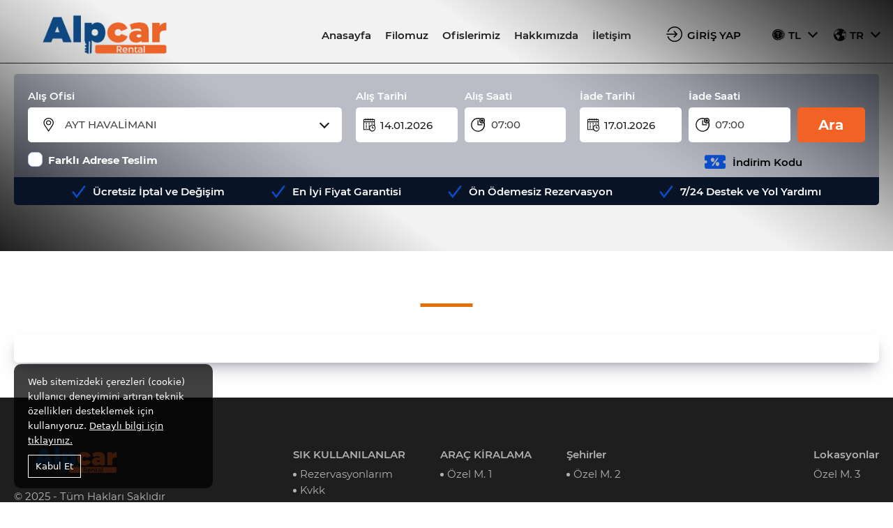

--- FILE ---
content_type: text/html; charset=utf-8
request_url: https://www.alpcarrental.com/en/individual-car-rental
body_size: 75378
content:


<!DOCTYPE html>
<html lang="tr">
	<head><title>
	Makaleler
</title><meta charset="utf-8" /><meta name="viewport" content="width=device-width, initial-scale=1, maximum-scale=1, user-scalable=0" /><meta name="robots" content="index, follow" /><link rel="sitemap" type="application/xml" title="Sitemap" href="/sitemap.xml" /><link rel="icon" href="/Files/img/favicon.png" /><link rel="stylesheet" type="text/css" href="/dist/css/snappy.min.css" /><link rel="stylesheet" type="text/css" href="/dist/css/color-3.css" /><style>:root {--color-1:rgb(243, 98, 37) !important;--color-2:rgb(8, 66, 132) !important;}</style><link rel="stylesheet" href="/dist/css/style.css" />
		<script type="text/javascript" src="/dist/js/snappy.min.js"></script>
	</head>
	<body id="top" data-page="home">

		
		

		<div class="container">

			<form method="post" action="./individual-car-rental?title=individual-car-rental" id="form1">
<div class="aspNetHidden">
<input type="hidden" name="__EVENTTARGET" id="__EVENTTARGET" value="" />
<input type="hidden" name="__EVENTARGUMENT" id="__EVENTARGUMENT" value="" />
<input type="hidden" name="__VIEWSTATE" id="__VIEWSTATE" value="Dk06TyYPEkMfhzSXAARyg5S3j93gDCjv0C26LLbiYHSzIgy49NV1XzI7DcBoRTxa/vJ72MTDlCTcelY67r/WszKscCh4bTQGifPHecUF6MWy7NmlyEgoPn/6ZMVZ1xeB5r420fVXN+HEEyOIAYgQaxIJHF4IuWTlT714kkCK7tfSswb/IF5BtKZvnyzcjJePdtyAYnvttZM3n7p8VV8kR/47PPNqzQOtLAgtJcAQXmUTpCvt+0XjHBoNqTHf8RBKGRNsYPnl0ZKm9+Mw6KNQsLxpmAufMVrdBk1IL4ZZEc5Oh9kjSLFNxf1uN4Apbz7wG0+6/[base64]/Fls6pvJS7EB+oGP0n1SqlghNs8Nt5WHk/BUt4FuF/4PVFtGVkh4cQ6onf9ERJfNad4WHgxR4uQJML49HTwFxtQrg34Nqv1mDEqFS4Lyl7JmzeMVPk7rLWy279yBFCO+Xl4Iq2XzDElR8ZO07q7jRr28VLDnd0tb2uOyZfVHMOtFJWh14TCoaBPwSdlUr1PxAW8tjiL/2hBbOjV9c6mDBKPXfCYiVh41Mwyi3ON4c30DWXPkh26JmP4Mb3H2clbnorrqUaS2c/jYNKmmHXT2DveTgHlGt5hcAiVD1Vpw6sIBq5BgXYDju0L09NY2VoeH1WnELo3XbPLsyUPAO+NMz6iQ2eOkR5doYzym+nwSIpNQthzBoKXMYwyV/H05j3RzuA6hr+6W6PnI5D4RNCPEK4IaLoGBB4udG73lFrb4llyv9vOcs8e/SrGeDLrMzo+/B6MUnLvDDM0NZdBKNsXz6iHOboZDlM6ywSKOSzLhfxnQQhPF/E/6fRMAfOZ0tV0QQ3EaHDVFWx/SM/uyWUf/zo4m/z0rAFIoV5CBcxn2Zcqovr6weBUA5X8cL/5h+2TO8pnw019Umkzeg+ajiO+/Td66JenPMML2H75MHXvi8VXJoZkQqG+ZyhJLU+PAhDcRL0GD95evzcowtcYyq1gvqmMwgogP2LhcEoiO1YQFkMHXnAOHiZvSXvkBOjYBGwtMPdpi1BTFjtjllFuq/J/Mq4PXAEXwXynyGBpLG2meXRWOi5dGzZF6yycI3n/7uJG1pU/D0GJyc2jSugizV+VyInCRZYATYG/[base64]/1sBrceOC7tgP/9O3brzpexE2j09nmuR64jBUKZt8wHFG3n6im+hi4T+MVeZ575o72tgly9YJPQofBKg//NARKqeGAKw5kZ9pejF8Twl1nyU7Hwtc+cHR8aeShgzFin/bkiExkauF7cqpgtTt9Ui0gx+ucgDHscLoIUWPTiCLP8FPKh9QOiKWiQDg/[base64]/yRw+huaPek4pPxodKOX8EySXrgTVBXvPlMVwPZU3Mu2W3GSWS1IF9oHznsNrGEgbm7e6/hgwxZNyBYrNDIIdfOSBCS2jkOggsqsjLlXH9ra46LlceLD9olhcGW81pS7uktR0lmInYJzQ/5Nqo83XbCHLqQwuhh/e47laO/BkVcOTjTSDt69ZfoiSRVD0ykDpL17S3hWo4x43W9jwY3+n5j1vjJtIVpOe8QyajG+zRSLBeWmUgkeH0zR3EEKaLULwc5d1SGpN5Jg/uSvtjqtWN+l4xpf4xKfEWhakss/dYUaL9utEO+b8DX+G3jTUbz9mwzGjjdIjbCUJ7CGLcrzAk13ei8RQYGrjLhC0KxSBnepGZgG+UEPN3JUWs8aNwaSx9aAX0dOZ4KX/+EjuOJA2obeke3tORTbVtAks/oidxS5fM+JbV1iED89OJVQ+vbOGksSIIq8M994aqcB2bQLg1of+pQWHmICoMv5eii42dIplyCFK4hydQUX4hCl8deW7rm1zQiONeWpfOTICQSvbA/2UwrbEVXl86mKPiDFmdhOc6eB2hX2cQF/nwLqWUaMWCQoTgC39t2LRNwi01+6lfcCr1aFSw0KY33aNL7y6yxWwg8VuME9JzmIxuvinpBfs87Jeuea9D8srjP32XZ67jdFWe2W87faTO7umFZN3xbtxEPP/Axye0f+wFy5qzHgjZbs3pTQhJFH/Dvyxb/[base64]/TFpL2ibbMw9Uy21NgGRsv2X0A0KTWDylrT0pg0taUmD2nBTtvj2QaNMeSBlP84RrIX07UGA0iCm0KKOo7uC3AysAByXnhYdXciIpEMQSnELQNU7LgzpEjADghc9we+3onJCQbaaPzsn1OTB8GcwuYAvSQgC2ltSI6X2mfvx/8DItTc9gnYOb7/jy3K4L62SkPmc10rGMS+6HZ/[base64]/FhBTeLPVjNO0StFo85CAvEight5iOPQFTT5P5qy6vZDT9xCxhzqbOIb4bQ7gYBaxo7Ubol1Mdtkepl+iJ0Pq0RMf3E4C88UfV7cIBW2GZ9aZJeC8WkVdHlvzJAk/16Q/1vhQvyJM8+eiXExshPPb6Ie1+IXDllOS7BBgRcRNhD0zlQ7lV+0JjxSstvOG44kJxjCLS5IMq07JhEiDMpLIsYYcOvH+PY2ov/m99lHYgfzFtsKbJlIjfIzbXAM7l5I3L/DI3aJfHhOwkY6FKzGax6V/ozLLpVg03nU0FWKZmNByOMmUxOiYAmGC1O533ABcOBy02cS9UYB1Ib/vL6cEsTHVlcx6BvdRPeM6EdVzx1W87EFvlNzx8I4hCXMtkFscTMjbIEouohBJ5uCSR9k1pD+IWBIszoZwZYbZTG41N76Ceuz/9Cx9fHrY+f6IAj5kH5Ew4c5IkO5YbL7ocrPNDPRDNrW0qBvvEjDeLS1M72MtfySemkbkmeeZx05ojKo2rxnKBhCPKnpR413fToOhTbju6MVkyzjuzzzrCBvpwAomO8v47KlbgcTb3XuvKm6QEwFyISrv6sxg9w4a1XFxVue9CZQW78O73I4bPtuE/DP6HXQaDNsFh2ArwsFbFn5AvMAFqoiOACJ6n8LxgeD4kme0oDxXVmC9SudxZphph5zyNAwque1wO6pUSfHJw/QogoboLBYvoTd6deNT/PMG0qMFq3P7nG7TFHmnDiu+RGqvVG1vFHpl9sU4hHPkzcutwCsm3laNUQdSNozRMw9p6txN3DGW4shMf3lCgjZGWUMAKb/8XW7k1QorNRZkIkq3ZCOjVKVxEucITsnbW5qkfdVE2i/HbjWsE5r3Ngos/BiMM9oechlprHuwKo77IG3BO2K3iDjEq0bkKZaYZVsO1Ac7p8/XRP9RvzimGgvPhXCvqmFQ95qOq6CYmyVFLFw4lBSsJ5IL2Im/vSiBlID5OZCGHZwBzKhAg/[base64]/NVZU+vjrqGBLEkQlN3RtFk40DcegPuRHqqR/0K+9uCb+/etVOTB0W5ofb/B9VEVkqtg3QToUhzyL5mMe5pQA9IUeObYxYTTEo3aDBV/5IpS3UQoiARDf1gLqofrmIDsWhqzgoHoJX3vAfxklENlsLCn9olV2zkG2EoLmtonZiWB6PuVe0H2kacZJXNGRDgRrHR06n313+iXPRDG3WQFggfQNVV1S/XHY+ij9kofPk122Xd4k86aFY8/MIcuzsCjdLu946diQ+qGjmqAuIe/+2So1w52L9AOvfRKDTlz/dmhuY8cYi00dS1YhW25GatlcKy12mf790GnqWjmrdbB5GX0zUW79t75oWrJZiQM9nBvsfLG8con7hjwj/JfdCvoSKEh/f0UA1/kz8e/86v7mnPdetBg26DlEkVlS9/qn+UfrgZD1ysGgx8IqaQQkJfKO7fAMIQkLbfmMX8218t1NpK9vpM4KyCBNb7U6JGZSnF8nspbGnH6s3GxYFzwn2DriEvDwmPQt9dm+xgK82CwlNpraUDQD5qZczgv8F/z0sEkNp7m1losSg+e0Gi8b3m1eDVWhe9ggnxaJ8G+JoghN5eUi928TXtx9uyxidL6GFeJkCXnWCph8znZojjthasadn5kxbMk5vDC3r1W/QWt8VkDd0LVoBf4Vk4075blUPgDQET3J7C0fAhjerW9/1S5eDK099zmD+wMIZQYTXn3x7UwJLDk4Us1WH4pWAuhsl6t56Kz7t+/3tjq5GoS/hFyKZyR84qcRItrfYGWm9VokJqKMwD1nONot3gNVHYQLRG9OqORS0JZQqoTqO78lzAdcBCC63IznL1VC2Orj4jmmMySx7MIkdoMPiBpZ2abOsKhgwPj929BllYbU1Slm4bqd+bWB/PVAgYCp5bcv+4RthEixCMDQR1DnW/sWWUHB/B7TfewiwstSkzspXqe8r4UhUQMogO2iL9/c/zmJfmYbo4tKkb8ErB/+VlTY+ICpNccpRvSUe4Ljvw+fPOqKiEIVy7jiI0CF9hkkWLBDcUnJMIXzUl1tsuE0XuFXy2GdsE4yaGFil6Hi3jljfT17ON1UC5Tr0NDzoJErUUSFeDke0/kzdBMRcMwfwWz8zgpa6So9tGqx7UYkYghtHxhP76quPYo0bqBAw7WrYb2TzVe6dCOqqAjLlg0yuQl7cXZvgcLjXohmqncziZOekm059rYk05sPZFudv/8s0n7hrb8nsSLe46zIldel6eLI1CU9nFIUuRn325UOS/WW702xGvb0N6Xx9o/NxXgvSP2sbr5Z1FMeS8TSHtdYQhGdFe7UrGEsxhoo+rTIx2zWx71k1T37Qh9wi54h/TG4DeCmCZ5Uzu2j7kCS99fhQUXUj5bQ7leOsX6m3z09eYIWxhHcnKQJ76Ow/xkJBa7jtUrPouZxP1N+MttGJw6a6sVaiJdd1xjhNhKThcSMedLgHNhWRybyKmm07NdthtfXx6gX0I/z1oboBxTtWDVL/GckwbGmV4TnQdkwyvBCUFR50klk5l9HT8MhLN5xawYbKniTF2tSBMZcxFpE2s7zD++BnmVg4XYBq20xlmZBfPh9FWju8tCbDchbT/depEDWCDna/[base64]/9JW1y1FN8jYIDnGZG59NrJqm+QvRCq16aUvkB1+BGrjeT+amCQSepFb/owky5K/yyRHZbjm22x5JkmebAZtZ35vdmaXvvriYCOET5llQoOYC3cEc6N1u671a8nI7soHG0oulzKADXRGFhPJs1m1NmBez+kNoD3Zj75rvgv+vz/CVpY5nk6di3wye8vGgj55rWfhE+fxwIdNSkgueZDqOnsEizdGX3CT5x9K3/4FJs0L13zn23B5yOp0bCS1r1huVSKEQ5ZQOe5VlQOfWIRBI2EoQmvEvoVmT5qq/[base64]/cJ+uyZRI6emuzLlzSW65tDKtQkz9FOrZzAY4tiMjbmCq2OABCD64uh0laJRp//MYrmvOpra5WB+ABVOO9BXGIhmJ/BJL89TWnD4zzOdtF7IWzcs9IxD8G73XliJ4DAvnfgfUclHWF7+wRVJOlX0CEUKO8uk9u7ZTsq1LVN6P3SEQ55HT2rFNJn1f+cxQv+gLSka+XJdm5aAVBKP/s4aQzkkZWMnXmlggOfBMyxamDg9r2FPgEskVgLHdcU/Uc/xq05jFMHkmX2Q/TXVGUUkhuJkUiANWsGPjWqLUq3LQqqqImufvlKz+slree621TNRfTxKqRp14OAGGOAff1RkcKaiU/L1JmL1ADkA/3NFlNcaO1x9U9Smw4OrbbEe5LjNr8q0c5BNrCFwIkzxPZAHgYOZxEFbUUPG1b23RzwoPL+sTRHVIfFzmGNiqiGSJeyM28zY5lqqDmOwm1D9StEjA+7ybGh7VpdtdYEemoY8jGZPdXhGTvc1KlfRDkvrx1VzYD7C10vETBAODo+twU/G3j/s+K/06iBYLd1UdWu03CDgt+3SyGeU8EBA3b4dDlF6SU1F3HYNfwVvNRHgH7Ly8wwxobpPNmgnDhP8RMrwaOGVzYpoukBL9woD2MBYx+zx8HW904jEHcdRGgZb5ks7Org36NrgGjtmip9OdJnwKq/dZMJtyUWVxWU4ipkpbpWGoK66b3d96KWdPuHVjDSiISXk/8ag8vsmtFex6fF8atedGGbH4ZpZSN+q/zMmqeJcWJ3NXSfRQoIt4Ag2MSdANlKKIqWNPTxvGFZfEpavN/bHVmGcWLOVs1vvTCnA1wtkRJRRzJOR6Otx5Y55I/+y/AAEetGZcXDgacMl84/IoOLHysTNuGVMULm8IesM4evHAt929ULu8UnqlNG2HApgOCqv3t66pGs3ydCb7oEVPfKxURU1xm8MNIItanRTD8Q55UyUGcXSefugaNNLfhHpgh1vjkszzO2VJddxDnmXnaJt6vAllFCn9Jt1TvOrUAFYtxZV6lqW/d0LhZZ4T7bw9JGJBqN9Zg5Q7qScaS5kU+5itygrl1x9VPCc4vvcU0LOh3OPDg3elSyZwtoL97UX1e5SyRiYT6DZ+f6IDekRHFJn4Zdt9+f95YuosXFkDMSi1aKX+nWXaNpMbnlYDOIPLpwvD72QOavd/CteUVZuCN4SkGkPPzTs/NPdrBzApo3cMCGaAggMbcf9S2LNzln77Do/5BxdeiKUVnoVGIwsx4Qr8rInjUd3uAiWLJ8HQFy5glgAZRRTKS/EsLcFBlvoBqGFauZvW2HNXyE8ebZDOzT0J8X340wkfsUE0rSlJe9KEHICSiEeYoNYBAZ5teN8eTsXfJBtXS4SqiXDTFJXUyLeCd3zTUEQ9Q9zziyju6OBnY3liIz6uTZnGXwy/CxeZGXYOp81yQbcBStAtq7VFXiVuIUTnHpZfoh3hxkkDG+HveQmH+rzbFeaFbjpYg3hafkLp9YSYfesMuPzObkAbZ1e2zBQpslzAWOYe55tbrVWo3qRai4w6pCjy+k0/rXD/dY26hC9bh5n6xkLBLINRny3mY5keX3h+5jZotmJVhXqaLrtogbClRnAX1EFkEGtXSB3UzByB/pnR1PYXko/XEL3X0UOz/9bvUT4s0HebO5vxUT3qTqrIR/WKIVwpTIz/3KeWt0XM4a0rtfEMRu23SKov1dAXy93GK7uWHk0yfU8x02L25AZbe/9zDKMKPo1m3+4XBotj7/pErhOaLeiSX6TTiCw44qIc4LuLPQmD8CyPtb7J4KuihljYbg005tGPanyP3AqZ+3FQbdNqAm6f1VtXEOtelugdmgHR596PPnySTrAiG07RYCrE/bfxR70lRKvIuVEaWWCvZAtrXqz5Xhb6stqnGM4mD3ghu65zG9SSulvQdkBmL6WOG8Oe3FaJI5eO2CWFweM/odSAt6pXHiZq4aO1Fj1X/3IEa2ILXmrZHTQxLuQIh1mgfEzhriP8Mu0AymHUrI+a5oyq0LIDidAmAPH2RQBWPndWhiFteX1o5KjxqLKGlv3tkrgvha4/yjW1Fpmff4dSM1cQ4ftnJt/vmfYZ5mkwxBECOGNoTxlgsHcOc96q/Bp8qfNec/YPc1Jhu5TgxuzPfSIkf2WlwLL6GtN/HPfNlC1i4/yCl7D80ePg7yy2xqnG8C/9cZ01RvqD7ekODE51pfoYMdW4zcYOm/iGhRAKEmsZ0ysiyb75wXbDXC6clLXDTaV1Chv9rW8NTPb4pnsvQtUOMY+ta8YuKWZBpCp/QgGQ+1gKVkhr0N+KgoVhklnCOHAMQTU/p2vVE9WEfgM49gbryHf4/xcqgencqgST8JYaB0sW9JPXnPNVQbxgQKpvWqSc0OY2LdxGPwyPrtAG/31YzFdAM6g/SFZEIP6PoTFDeNrPcHW0eXxcXVi4bijq/V6eYVUi5oXnlzxTjrVhQWIOu6QuxqlOdAgHEnZ8NEn4arGi9Lx1QZTyPIlHCrFl7L7QG2sFgABaRem3ehw422I1df7Ly/89RifTmAOP7RWehoCbwqWXyLsGJxpKHDqLNidHdP9g1zBUWbwaRWCk2L3W8fd+arcDONagnbf2/iHaxpUiIIArKy9wAv9ZVcwv+mTQQgkip+lx0oZAGJQ+sP/pCQpua1urwuFN6A5nQUcLEOD+VyRhdshAIrRvfAUipopwk/gXyUfAZ56YrllWlwSEqHgJziJ5+23+dea/JQ5DFaPjEGf7+A+lPkZUE49g9vRQ14/fBKfmFqXOrnVVi9bUa6cfxeEhrKJC1/BJF8QAJM7Gu1uksHc4qp2PtvwzKfT2ykr9xXns7ewrUv5CtJQjguu9BPKoYWHU7fMQBHqekftXp/4k+Bg6kXoBKmqUySwLzhcnk0BGUBE7MraTK3ZDPqrQOJL0DtpDXFBNYlIwDpZbWuVzl9qRK8MbnodIw5cooS+80zkst6wqYK136f6RcsFOsGSjSPtQKVja9Infj62zqRUk6qdprWnwp98zenH7Vz0WBg3/[base64]/[base64]/26IPavfYkscV6MGwQjMs9y4iTohskVUt7AW1vznYDFq4+ALR2CfphHe8E0tzYOLyqG77StluhFPQjbK1va/jBgUTTKe2OJqQ1DK48EFhR+Hege7Iz1hAdpX2CxCBAb3tkE/0pIVDEtOb0KJj7/AJugfJ/kIybzjbodFMct+jvCeMfm/[base64]/PL+lrzrpQwsUOgMLIbDYBtlglUj5N3Xya7WNxZUBL7SM5py4i43tzHVrviEqSzf7fRJydGd0azjxU7v/ERec8iY7gWLWZCQBGBJSrhuyahVYhUBkaerbTUK6BxUjE07r7Gj3v2kVm00C5ifoEDITmzyhURB0dySvMj4OyTH/vovvj/Na3eEOSvyJVNQZN75kppCM9SeLKThPK1vaVA/C0gUAS7inZxT/6+SEEpn6VkvWguuYfQmgjGxVWz3a+jR9ZWVRGemuDhT2N2hm8SyNotlA1iygGWlMljljiM8k9xs2gqRuWwbkumcsRgWojGnqABy8xcShYL7gQe2sd1Z2DajLXonxcvkZv0bNVaeDH/ZYNfzFdlxw72nPVe4Za13JWRV2ommL4wDO2Nng+gkJ/vJ0iwcgMXyLkjBaD6MUcJpY7r5juJXa4c8R++QXtFLCpHH9yydJVFXHLzN94EdaA7GrN6yVheEkYkByyFlJ5La9SJFNNVO8xNmD8LY+xOzgpYfPAyQUpedcf/N8Z9Xw2/CMSIYwmZC45/kr4xB/UeD/bOKHWMagJySFqBk22WYgGRTTAsVIBnBAH3+4apmyomwURfdumSAnMqMSoeOimguzbQk9RcyvzhT2oFsGn0NmVXzx42B0qWCfFiv/po1Xd0g0bkCUoYe1QI8W5i6M6WeA0e0YRoZv5rg9U9A4iicPnC9OkUeifM1xaq9hJ1IZpunnNDBF8rbzg7oD8rFMApQLGEjwPWKhNtr2AzSpap/+rnx4u/x3PZJPgPJsGR3VKnUbhULQesk1obAiDk0mRr9qAWFGaF720u0OOOCJ3OLLqhAx7LT0rJao1IBU6HIFylOsw9hPExbahbRDdexFLFoLuJ31wMveShupjBHiC7kcEY4QNT/vEgB89uR18BJWRxk2YmRBM7lDNxfTRHQWZ4J9XwkLnRM7d/[base64]/+M0RMUdjBhnNyej7bC590bHgcaw1SCnkJdqkmTM/vM7FbFshL3Z3weXAf5nR9LMNWxR5luEfGjCQdPQAr+d524O9PoXjv+SJteBfXYQzf8T+/05yWR+d6FS00cg2l0BoQ2XIO6AdoTzGQzjm8V71541b9ZlQqIapv4k+GBWZduAyxAj3bkmxNSVhBK/offFRgO/ZFfHfJNWeNUpW28nmZcGMxTCUaJuYOjbOz2yfnL/uR4t1bpzFqr2pdHjl3k/YLtOIf0kzwwstrAZBPDuM2e3pTxraQJTnzBtQ0C8oq9t2+2mOvO6htwsugFkKiF6cwGxSq4go7Zl6iA3feE6mdbWwb+N/HfvFGQo/n6ktbCuM8sUdL6BTw4iCHiNPR0m9thYsQ+ruJsbzym5pUjqWyhZL1QX/[base64]/AqCnKZJF45+bCjGgjmxjTld7BxqLNnXIOZKimEMtSHllVms3uBQDmIUv6uyNfuB4SwN3z/P72SVbIsjPAOG8r8edw9kc2wTbJSNzgsRXbfolUiDuPELQXEIYAC+2Nmp2eUXpk2Z8PA0S6xsrPjgwBTnGM2nHdFTHB0LT4aHDPHj2JYVUfqM9f/IN3RBNY6kSzYGuo+VC0FxfbZbdz8Eb1/[base64]/jd/yKIVxc3K1ipjceDon76TLpdr6zGhpT/Jigv2TjzksYqG3fA4C+pYaw/2KWm+mJZm9DgY2p7DQOHe0Xe+/Y40lvldEbX5YUVneu9+4ToykHmgADZp0Op9sQZygtdMcvnl4qRxJbYV33aYSAyPX8jMCTkKTqLFJ0bn/ikp9Ep3BElly7cRlpNKwMEXykS0jpKNofE9o7H1KYGjxxbOxOyxY7TUso1YIejkin5HDYbwjqTUVX8UXWzfR3/QzJ7QriiGV1kteIvrJgHVgdgh2BG9iAmFfxjQN7nTzTyQdLUUYO2ulI17NVnjhbIGjrsZ9U44BLd0EvBH166PHo4GzOyT5TLSj3DN+kGz9q0kyuwxEtTG1Zruz8fi1i1PsJpcIj1Xg9Dgw8NHk2bKAgzEALCSOOqHQo4VnZ7/MwlPRJA/5pq9RZISeWo8my7oC9jjNW3WwkJiGpxTRwqOc9Qh4Gtfyg+Ora6BPFR690GMfqiizBhKCefHstiLAF9XoHflNuJTuyStIvH/kq+GkYFY5pZCMa3EDaEVOG1XH/6ryoXVsm767L9ez71pfPFHxntKVdVArlN5R1xqSBv2koG/3Y34P7KlMogyWyH2u3gG/si8nLTF9aVUgyfLr2fyhh0Wpu12sTV4GBCfM76g+BYPtQwK+s27HqJMk81xalndXs7S9aZIAB22exKmdvC+M4Y9k/[base64]/GFGnPztXct/utR+dNys/+szqMXKyuqqIe7MpRRoNamZf+aG6DaX9wL2CSjqG6RS6hvasMOh8pTjGkHnqpT5Vw0/j7KrEYRuIDZ5qs0rUW7AHMRpRDkNauOasHXXd/nkfpjWJ+UsLGNffDoMisYdhAf3gZ1DYi/KUINKvAMpZkJvRVNQnnxjHgUEhGgEzb846NHAwFYRq2Sq4sZzyaGy89712mUSR5rMewa1T+um59h2zS8vOFnQq46CBjELffRKWNhp6rmWP7//oSnBPTpJfr5xEqSJit4/irWaiiz6jipRYL0VImM5luWKkzjUitddPOv8f44mN9KBmNflY8UMeBTO/9/[base64]/CX7n64rVppm0Q1a6j2wjqFkhhzv+TXVEQcIQ3MqFjhRr9kwirQknx6zFaLI12vbxhUO4Oq4u7WWKxQxEFxEoV/ZX4Qrynn3+suIGfxJBMAL+8JTJ3Jadbp03rdYnrsoJkJF6SxT1uBeJlAxsSKZNmbR/+lPHjehB3/0lOeV8nvtLUwSBm8WAMGj71IuUUFU/YeebqN4mQxm5cfVN293+Knmt6zCYkjYrTDE0bJ2Twt/60seGp74iHfxTEoZwp9jYl/Wra3Xz+jgn7KPedjwd4sUAn7vtSjbEFgsD1xIcHgZ3TtomgzxA9mLoX8bObHm4/zgtlEGd5EZSEHR2mednCeV1YPaQMnlb5MSma25/hLI0rHeI4XdhTnzSzekFzwsL7b3tO0J9vMy6t6hE926f2VTB47o8JYiooCw04aGSCvpVGa1iOyVm7VaH6MI7UsPvxA1g1tqROQIKmcEZ3kh+I/VKeD9RJRF1Rhi06WelV4WQjdSnyZ24HKvriLkfKScS3QZBjNl9Q19j1RLo5Uqaqv4yCO+49hPlSdjGapOvaNW6tm6HsSjFkZDYRP2MnV+vzBfoxv78HIepK5iZo/[base64]/sMXhYDSDrCPCK6a+mI45qZ1KVRSzBLcgQC2HDN150jGMsZ3MP4OAZ8jmL/hwMhgoCwmy2f9vZGl8Ch9voPEuVVnZ9K5Sc/SmBtnwc+rrnJ7fAQq0+5eOix73ryWZPf+wHYWws7hpAnj2jTjZ1rQNb7dqm1MHixr/[base64]/JVyvm/sdYLaKrnuDn0Kg0/9pv0fjm5Axe7W5sGYhxI7PuFh6m3npHaXWjgXBmsWaqivxmsWsNkNcga+u6GDOnYKmNvquqr+b3dazob0BL0A1v6M/aY4Hk0BVMfE19j59DJUtZ31br8XvhNbkzF57o5fWA06D0YSkwZPb0SU4v5oaq/rKFTWaH3Whngr6gh26djg8Bd1UHDTPK0O62IGS0Q/d96F/IPDxTTF8CENOLlBooiHt1SMojaQYDsBgQOC2d2ZwjkFRxlKorxuI9nWiTyMYJ9HvaSvdBMT4uw9l3rUDdc14x6WAYqDERQSUhJtJkEW1nEpoOuakkM1LXp+DKvgDGLLvPcs5erbOI/Yb3VRhbh7SY3QBeb7va1s/zp9RW4/fhoOOAzTWbkIHMKpCU6mVbu5IZyNESq5LCn/3gDfzwUCm7mhz+PyyNqf9GTsv5CQyIPSn2KQpvJIdjfmtgaY+axbsFsXF8ZoLLmuSxL3EnR85nl3O4GqOU7vBFu144slwSZS9pSVVqaf993roa44h7tMMV18MeUwLf0DW9E9VAvIc7vSdRmhPDdx5i3ca8Mc3yHqbUJ2+lpbe+tyK7EYEQr963FJHCAA1TXUsic/sX+dK9coRb5koSBt9DpShGa5ZuRloAlX5YiMpunXNNg61p6z2CXNQKaw1G1T0vVKMih8MTGilzqx5jqn83FZh8eO63ueEOv3xnpF8fz+GjoR/k7atw7OJi5uNsVx0YHCXD4TFlMGiAdha48GWv6S/rADS1JI1BHGc04saZGhhR8vl5R1ZOJ2ywICgTBIrsrgfzL0zhSFwCWM0tsKgxEBT98Lac0usHpNPsEl1xzzN6oJ6zHXEW7NEH68DXbFmvm2MOynwB3cbuWC6TZWqS5+a5rMAI0bGb/D5X7EMFGZ347Cxc+1r/WRamRQVJaD4Mxur14dlx+jnmX16jFRv7LPnKWeRgKWGTmcwnlSZ4GeOM0F2vI+ywtsKtmVCDbgy0j6y4pxPWknBODHeXMJe4QbpFu4+r3v+uFBpbwhdkNB7k488dFxmaAsZdnV0aWlTuWWhF30E3vr6dPjMCziWO7ZKb1UZdVhPdK56c+Qp0mSPmn724Ud3UkJ1x/dNALsL8ebvlVrGz+Jiv7XMxbwelJBeDv/BCyiShOn19NAiQOESv00H28x9+7PPaQSphMQGC/hPTQdZ5QHTy3wnCPQ4D6QWbC9j/P1dzmwVAAJz0mrCsBGPdM3tZUyFEjuDx6pE91aaYWnwA8B+GtbvyY7AFlLk6JGApEjj9rDMM2KBjBtQ8xZ2GC0YY5R6wsWeLt8v46/Ecns7F/0W7U5sNIKqpBgMWbETktcv4VwL5lXl5dm6XsXnslZnCdtB8ssDBicTUbS8GkkMrIv6ozHtCyzphDewp262E4hdmLtz2B6woZ4VHd4T1i35YFRLty0nOuoeai46eiRY+eDlb9IMNOu9Pill86OoG3uS4x8DILb8ZvSUlPeMhIYCl/NfQ87KD0VfnVeJWRC7DPV1F5PbrRTcJNDvoocYDA3Q/V76N4uOu41Mb5FYqdQfT+5dvwx+B7+clSNSdRBmaJQE/i4HBMBE2++2luUp5fYcdIO9r535buLvGbTR8GbQ9qSSf5/7YUWVyscNxqeFF4aPlu/oHe3UCflmVuCmTKyk+HNyDVLxYCqoJBzkyInJQviNNAFJqG8zz8Ux5ka4hqYp67mzJTWkOSoNXvpJp8QzpI6RSVsnj2vqcNjOhknsbm6ZzJcpKQWRX+XCTctimtBkDRoIk0dEC1Dg1Go+LWyyD1C7LzvpRW/AjbODDLgMX/dSZ+vFZ7829phvimt1cs7DrmFO7mF9C0jF09f6FEqNLBPb/DOJpbYD/2WCTwG/eaiJiBVBn9e+0zM2dim028uQpj8ycRJgI3Hkj3Z0pvP5JZMVps2egv82Auk1K/2KBnzI9l5md3n1U7OD33glAiVmZ/tt9x3ScNFF+k1E7zUPzmJk6lOMWr9Rqt18lPltavJJLbzdW6zmFTehWDzFFpRj67YbjUtYqfdNgz9a5z4rrb8/nN78HBRAoy+U1oDBdFPk63L0F8RYcToVG59YHKNdf1O61Wsx7bSB1S7HvMu/s1QWdDm9JJV+e7OJKCjp3tJctmzHCIK9HwshvanV7YJ9GwvAygW0BPzMlZMwBLwpIJchZFLi5GSezQ6BoRSk5TBHt22unOY9KSq1V8pke/D0mYb20k8B/lgn4ULVMe/ykNXg8VVeQxyyaP44HwmAbPDjymppvkYzEI65dgF0Sjpuns7P1JKkZiEOmKtx4suJiw42F6dLdVt9rpEHBO9c7tUTSzwuMa2nbqk9k4YkTw5XxJ47Jq3yBIfSbnNt4HJJMjzxwmXUU5QJNA/qBq/yVoUfLzoBMivYsBr+cLdf1CBalOeae6wxmsnB13CoTyIm1VPjLJ1UsV9GtZGPyR7Zy5KE7lX06wLiJJRoC9n3yybMRYmLheUDT1m/qvnXgMJU5RAufLp5E8KAWG7h/JeJ+GoHBExBZnhCDMH2qdCSLESQ6PFShsamxH/NwaaJV2P8W5lvG79PypYzSUmevotEogaB2qDVBctuRQ9a7RNtIjm/RyvllNBIvytrom4YEsPFbozF7I63bygwONH6EZiaVOb7zmDQuAqVLxl5w7cRbjB1lLq1l8bo5J5FtFLaDwYtxpN8bSku1nfu2/keWPuMnm/eEsEJzV4g544L+fe0dfWVHG1ZhkF9nvoFtOE8Lbj2tADeqCSoUJ+FDhwy6PsFcDr77PSyKzl+VqWiwYbViXNsMq8bgGCpGbM8srokmYwyHi6REaP4TeEE/FhhEo+/R/KAS+vyDNrqCJ0LlwNFo3ZLwB8A+Z9nYRjWvdxL1cucJ8CSIfUoqNkJc6FA61G3XTFYm/c06xHX7Gm/UC0vL1z1nbwgCe0lUelbDpL/[base64]/W4G6O3Trh67EJTjP2Owg3thJ+29M3UTc1Vlt40j6ws39tVFtBxMoxeBwNyGIFlxIWdUQ9dQma+OXjDvnC6CkY/8K6FAnY7bxGixqShJYLnXJH+Za1sGWrLBh/4zHBd6Zc5rtyGvDv4qJluOymJbq7nWN4O0/0EiUMbLMuzknyQIr09rckSIV0jSNtA8w18KhW8E3C4r0gHTD6hCWdMHs/2JX5CPo09+sT2xSEOSzTkv8qoNN08kZmBPSI0iMO7uHafyeZIJIzmFQhe5bdQeRiqjxc+FRQ6QPNtNuf/p3y0P8gs0Z+TepSw7mHTtxWdifuU85BeR4cPcC2bba8GHrA8Kipq5C/knud0oUSr7Wcblq8KaF3pifIpDzuGbPEcjobkcyFZFKWNrRj8DRZ2+dq7aVuSZVZhQAUcpecxPozhl56LmsJgZkN65h7uGqxQSpJdLRFVD9XJpXmO4r25mQohoBWMbCciSofgZ/xmiHL/uz9q2QoZbo6lm+EYm1Hh6G5eddfYzcDWFYJljM9qQ5r04wL1RjpKvG9J7SJC/95hEJJQy+gEFXV8HJIwRhtahxYu3AY2OvdO59kFe69gbcwGC6E51pwFzJreFQDRdPeg1SknvDBq0XJcMmbg7Crju/F0JTF4PKy3PMoKHSHMDBsAXvr4Jl7r/rfVrRaI2CjRSQKCel6y5nrj/wluvMrLetaAAbp2i/LxrLW2DtBlUzXaupQK7MdotmsOXJYTPsomGbCsLc4HW0NEFFsjhQjkYYalCRj/FKae16GPNdFf8UkyCm5r29rHAjKfTBVmKK9854SQwhUUOJoXFtox0x7VE1NPRE3MMQU/pW448gZcmty4GdSF4qS9MfeNEDumSaLGv8aPXA2FVqoRMyI3oAjmJe0ohBHyhMCGSa3PvcUAmtFp28qc9HuXN6WZtSJbKxTONsdz5Om2i7wfv6/kfghoBi3s0kfpIO+tChKtjYviwsUVsOMWHgKvBrRzlGE4Xujvcgm5oz6Op3XxkVvQy4K6O6Dm4XFfDMyVF5GEpSQn2D4UHdPkp7VT8ZboiNp6M6D2eQt5ofuaxbUqo2tb/IMR4549EjHwLxVYHDk91/Pd1c/+O6MGCw3bHpD7sEncltW87zSu4qyM5arrT4IffJeFdYIBynySs1MlSEHVk+aVabCdRRVw5W7i1s0rEtLxoA0Uizs9TG0SWLUwfsSxXg8ye2r+kWZ8L+RvDEFeLavgn3GtjjLsBqs3hncFNbAnLwg7XHZ9Pfad4054/L6i1Z9Md/6hGWiTTVqvhXnZmoxBcnK5i9AsjBQFMsoGRKb+y3/PTzkLc8TS/OWtB+rq2mfWewgAfdRG7maRVIxMRZu4fwKDkbTRf3EMywCrBLqog2hlldLDvaShv4MDiwMTfo58bvTH1FfuReH+R/vJD2qaRqdrhqsd9tsw3k2gcA801CTQ4pTIFQxJGwbXZNfpO1U9dVnayfmBELEcwXkDQKBxQ0ol1CLIUxFTW1gzLMUV1LPpxSOexaRAdavd3CEpD9ImOVLH0Efn7kRgh0MjP9KL4ZhGUUfSMO6nBb/1iWdd9BcFJ/1DTAL3avvu3MnymnmveZm+fWgDSDFPSsxPZ9mtt5DU1131iUKO0ysQzEsKsEDaxJJjHbEAGZFUiuf8IiHvtOw2sHRj0EYxy82JMGZv/iZYD35wnSoVWMouEyvo1ZAW7h51hGt16s9kBYQQYHMfrM6085S97AThR4OIIi30Y37dwUvRmeUh6tvOng97FRlEmYFMMvB08DOyAUqTeRLL1cKoSVWjFvvp6bCgEMQtU5Wd1WdNuhf/WN0R/A+DZ0a0MK4wQQTjdCfTDujp54+JAvjjQQWtxJCn5ZjQxgD4Rl0njHV/2WnEfRdHlkMbro2WMl78V5WiXZvVuMQTO4NHHdIq7eIpmHJ5KWRJx9I25lFeuJAdb8Oac3czVcjBhQk4wZYePaGzdl6DLyHn0DSGlu6hZDfnrze+nYFXG/8Oa3e0nhxK9xXUMnRJZlt2bw1AvvaWU1EyF1M+QNDsBuqaCPNBuRwWeay5/fLE0MiLiyG36XhDSxzgvgGaFzT/brjj6aNYcw9oCDs1xDeVcu10L/k8hii5zw0aszOlj9b7NRamgIsScG68UxYy9iQZBl/cTG399YQsV6cy8El3YQ15ZeT1Eu9+gKp+bf6aO0t4Ve82dEvhNeIESiqsm27+zegNXOYPDuIGUGP1J9yuYZNOfH42muTC1cjuoNqrf5+3NWeozkmzDeKGYgwF7NFQA0FP7qk5EnBvQpvGp0Ep+8WqNS3HfRmWVwLk1QnsztL7OkhIHz/lx/t1qLGBOsLX+Ih2AuUdonj9FeMiyWnT6a6GdTpLC7mjy9vO4UF0vYDkMrV/9967SMqlr7nG44DAjoTY2TDRTHs7wEuRsy4Um76Xy/FhMp9gVniJusK2KEzNuFw1jnd47cXygKmo3fnqPfEQG0lIXG1nxzuEbdPzZt2Atv17cIqV81siujYMYFGJEZwRQ1uke7MpH1r1UxJmYZOVF9z1/401LZQ/Vb0fQ/ZnAiazjy5RATyNHbYNk5F1u7WXN0KuHTLXkzMxTObA145bBsjSCC2CTPdGWMSYH0Xp5n/[base64]/vetW9ngEjRI/TeCefbMxjfviQgaYdIl7a0Skg3Gh0liffP7k09aiwsChlrhtxcQiBwWyQqKqQcdQCu2QDCUKjO055sYqHiIpyCKM/[base64]/BouCfne50nvKp+nPe7B+zFstqUSQ/o4Q/iolEM4GDkH2Lr5R6w+wefNQdvXwP80ebamzguEsHmdZsFUIZMdu6ue0xhjOmWpC5rPVVX6nKoHTFI/80YE6nhA7Ofu2sM0Ai/9+bSaVKzlpL2kwhlavVMZ1ga57rliE+W27HAcWJE5cSFpI9PBNRFYgEiIZP4szAvo/wyqf0PHeQmuGFGh5UYH/[base64]/hGFp6GsEXUjrNTXBdRLxNThwtS+hgW6xmjBiHBzILxeKsBDK2dVY/wPhn+GXYi9NAWgtkm/52arCBv+fexOLjq09/zcehve/thteE1Qw6rpxLLZVHVlB4unjsD40o7opb/7emigi0xCzeX9qZhElDVnZ0wmp8shTCqotWMIiTX6dVMXQUFYVEFKYDKckUpjgEcAgLvGi5k1ryTdnfcWZ9sQNjUmxU1juHds5z/LghLfzxBwSaQifYyAQpy/WsU3pR1VU3oa5qmtRODMTfBwlykB9PQmp/UsB9g3rSso1GsH4tJq1R2c7TmjoVT/XQJAlXxu/Ve92YlN1bzIAgojHpU1vh/[base64]/LezVRB8DZg6XVr8ycWOemM09Z+6EvfT8KGxTwirtbbjqgJpByoO5jhlEAUf1JBgz24LdK+FkUCJjsahIHCdBoU1i4DAAadbSEVeP065GM7DD1jRntvqfqiGjhRYeo0mm64qkmwveNfTWSOFY3ljBz1rbwJUFquO7emb2VCVN9zpv6Ay3oGTzsr0/Jy2t3iF6bWL7PVhMx9kaRV+Wk+R9L6AUb1w1u6O7XkPTlk3Ow/LOYYNeBODhnoi9kFy0c24+92YCcDrFpoR9M2veZPm2OL5mwspxWyYcVrboOJEiZGl94pol46Xnh04TRlKSAQtByKDa92pIOLX+pCVKbYJ/afdmWT0/19KXQdJ484qBVS4YbSCNym3MOcKym8rtzSwynaqNUQVxFwEgEwn49rCLFPmnAWJIaRJ8iCa2SxRnNs922s8GfIYuCY+q2aFkQZ6eeQ8PLe0rxO+a0ODt5A1XIZzdX90MWY0U1W3I519GYS+WdEflHmug42LzOxp6C5QZ/e9+9TV9LUvYdG2xRe6HorN7SzERyWDsFpkF1q2019y4Ux6UyQj7Hobzp+QHWC2C+4hWGOxM4HuOWJClagV8bEU8kdGMIYpb0UDL8U/7vZvnofwsoLK6JklhBhxFJW7VdpE4k36zHFze8qWcBFbGyuXVuDKX3owxPixrBGh/[base64]/oZhIAvtbl/t84lEcvu/mJBXq1ACoaBJDP3av1f8iSST3dCuzFQKOsqf4ESR/[base64]/Tw6FbAw7uZBIH0ibj0vOvR/DpaTd9OqYsKpZE+WHpKovDJ878UJ3exBg4170LKPpalh+VDeoyze50SwUesdaB1ECaHUqJk9xRTbijKqxDw46jXaKAZ/[base64]/bCJ0EtGbABQmw7iYLJvnfdMWkF462O8VY1cEi0Z2Yr369NNqmGz3WM6iihS24oPpM7rSLP9mnodPcLfHBuHMiwYXipHefKwFqBtmInCYj6DrW6TmFSweZVvz4Xu28KzGOHCNGMBjAqedPbT+Fx5ZLoFqNjlguK7NyGYULB5U3KNiRNoywf/MYyPA4rXB2gKBii93t5Uz+IKqJa/c26TpsFPPPkuGenPnfQ0K8ak6331hMuS2+zgULlbtR27/STCNDOBrSQQ120NDp6udnED6WSAfXmWo+5PHHMq0GKq9/ciL8/ZJv/YzdjsA4d1msKVajDfCNerqKmRNLA1Fqw/kB16cfwD7RzXydEvlwIRUC7i/8OxNzo+RKkzAhFd1LAcWJkDpCitaq3Hrx7C3EsSZv7L70eCAxZBJWadR213WkIVPNpvi+BHC721r9mwzxAe2O82aPkVXGvolzzEPBPQgRu8yE/2/I58JhlTqvZ0+EG9BhdCoIVQzz8rkIpf4gbtob3rTQgngKdXE2M/0yyZLmcpkehsMDFXrE7cC91qr+hFRwkEIHLbLmx51XEr2B2R08B0wz2TDX12hhjb/pa/rY0YcSy6w4wpunqIYD+hL8SCwbmGswfmr/i8NiCOaoowyY44lJ5N9ArRL407Ej9n9O5EAZ2wgTRZJYaj04qDUnnzJBTre3/kn4alnPFmob26iaQ1mlRURxeY/52mU+BlZI8OvkylN7hZS9M7Kzk57L1BV8wJoREBDfSBqdyu7JNTOT5ZX3BIqMX/CS46D24ZeOLaJ0sTUvQBUuKxjh7vZgto908ti2JpD8/IYvQndFapVY/oO1R/+xWD0ndDpDUE7SpbS+7+9UP2CCSCW685j63paVRiPEbOh6pG5eIO8CA1CnkmAAdggY0I08ATN+IWvTNHMmqz22/hv+JVCeBr8UQJlfgXfYMnqljd77J0bw6uXc39CbCCV6vc2N1I8xRzaH2GnzwDVTrY6684fLvFQ1Yyh5gPxEGs8mn3NUeonLU2Wi7SM0QUxlB8K4h/equy7mWzKmsAyRvmEM9eaeIzd0thHRMmj0+gDuFXPJkZXWM+X9405OS1MY5WHMUIuPd63/2/TWllh+81TVyS7jgsoMcHpiIQzvGNuvz86tsWBveBLl9BZt3FpB8erdIHAGhdbgoO72BU7/fyDg1+6STgW00zuHGp2ljuDy63aHZSURi5mUdXXsmy+jD+EXg0yXgAM/COH2yhGKjAJBsq/X4BPdKe6p2R66z1GN1rGbnsjJopV1QSKZQOPRDUnp+hu7zJn/Ug4ICz02CuxUGvB3E12onE53N+C5eLzfHIWFAa2tjpDRnNN1nmNl7/2xd/AUyS87lH5rm7L2bsjEfwQfnngLV5xQTkF2b2BCloM+C9ONM/PBm3KJ89AvFNnwfw6UvXBKRhafhrEZG4glN9VYQYoiyLnxUldHCcprN/geuRoWI0QN3Ds5ERWBM4vGfU3UM2h77OLobn1l02Ero42mKhdz6LimZpGLgzyeSet2i6Q+xwin/WRUMSGEOM3uT8/8R5yFXn7Wa+gWDuk8LlFY00F2wYvITzQZyoVcbo0tfCWofM9ZBzEY7sRI/T0oWPk0pXw+BorR7Gt6wacYZITXJCbMApX3F7Y5HIq674pSbftMh11pCa89zU/Yus44/[base64]/WAK9DECRpPbzZSUnzlaxRxWR5ztERoBfUaomvbRHGUgMg2nT/ko2a9drIHuUgtP44Mz90K54MOyv2Ycb5jkbbsC3W3BmgJzyxPEKP7DvSkHO9CNXPfJjI7pSSkqZZcFWFWg0Ll299PTqAsqwp+0Zi7OGiIIwuGYRMqnwRu9jgeWz2zqVay3InCoQnjo1lCHcxD8Uq4kusMG68xjpGX8BDQWUqoY58zd488AUfE/sj2Bn9JHb+3xWSygi78kS+ZVTvism1/w/SdzBkuz/hU4aRuMJsuQABpex0gFnY7Z/vck7rSK+vVSZkVPvQSG4o3kd7yC0v2AvwNxZCW0NYkt/diR/POWV0EZLZ9s8w7QeD+ah4hlioOLQuOKf6FyOLlG2bBCFwx3K+2ijfBZeaxwdFHJruyThDZ0Q9BXKa6t8uCplKTrpt+YZoKnHsJqbnK2XQvcDlQ00LAY7qFZU8QsRipNRDKPMh8QTALqsXZ093CI7ys1LSBjQtrT/H5dOKFmDOzLXHgfSNmMyqtvJbqmoUbSEA0OcOunj1d47QmOywaQIuscoxmw7FUtZz0kSs3+hRM4kQI3nRBtFZv/pRCvU9vpTnN8ZM1j7DBhuhnM0QjLsN2+AxRWz2cKUVC9LY7+WPXapi33l45bvbkI/hjkCg1uDzebKMDxS/q0AEvmXMJgbFdlAYAhv8pEz+zk0JOimVqBi2tgMxwS4KSyAflh7mGLIz0L5lJcj2dC5+eRCcHopet7e8U5IFUr65MHvp3CPFrr+bJyK36pu+xzdwUbmD3UErm8xRrL+snxL/B3T3Mw36eCAMrtg/6aez9e/Rej0VUcK89sIteCzslUUphejCfc0ryYkNKmT/cjGuqDcIbeVajZIdX2LO39+i9cbp1adFSb3Vc3H+v0IRq8WgIYwv3BfCEHGCOyg5lgZrq5Kpibt7P1zEjf+Xor4yeQXGd9bGeGcwn00B0wb5Y50o/cKbZ8JrJqcbV4qBfsTYqye6wRObD6Cl/+KjKQx9YItuluv/4wwTzevpR7qkS5f4K1HwIg2zDH5zXV+ZeKG/znxTSBI6TBgbcJMtTr9Y/[base64]/H2BUSfwUkBd1AhR4DUhdaDR9Ytck+enUrn1MNawU/tcQxAJgCLXhRpzPemP+4nikpp9C+KvvoypDHmDWogH7VMSHLN21l33OqwO1L25OHaTkjjHzgISjv2AttpNKj46Ey0aiB2EHNjLZ3tE5OZWkKmkptOCUKJref2RJTbJmhhvrQz/Lt/PGgyad5l76wU9oVNhq6q823Ak9h43LjefnpUYwZJJf8ZEDrjl1ezoKM7xc6UltdGpMMg4OoK+HS3ejVFfiw3WHU5GRwVHtRs1apg6kC25sc3fIUbDgw9I4ERfgW81/5TyaS2mg5fRdkBqg84DWEPG6orhvJ5cs3pWef4pjqtTJv92VA8Lv8bGzyXQu/xjgEjA0jKHOabhmFuKgZ//8nDU0gYyOkX+mRy7J24Dbx9SqRDa0m/B1gqhl6UQgLrvENOv6sWOJlEzc+/A+BwT5m/WCF0uC7xrk9Xq1MrdeRFQo2Zh24faLTRzyVmEU6DrI/RP3VR3xKrD4Ic8RamZPQAkdDAD6k4w1ZFKBMzVCOLvvzAr4MekMM2F17EVNnYwyU2WW5L2LEReHikyQAdJ8dHriVrgognHgPOyMFdtdTnWuld0p3rqjkUIX8/p2DbgvSjVoRY/QmpXqpE9/am6g+Q1+w6PgrUC7xUlIdyKmNlORJ0DzND/G+Tr/3TWJB9rSEzyRpwJs60AzlXqWTwvSrU6j7wyy+T5zp2WSPA8ooV18uqg/jM4+SsFw1Al+QfP7CAFWAc6vKmyLgwf3tAwbfk2TwMTe5AoRtnMxGzawCgkxAieWZvQZcEHH200lCCpmBPbL0yFOzpBC1Q7ovyST21QuNy8RiZqU3xZzyTGatr/iJWF+7SrZ2ZE4j1Vef/0XA+xdM79SfwKAxNferlJqA3do7HcJZV0XnlpGfM3K3pSYoXCy2hE8PBVpu/rbGWxMp1gh3zbgklvbxXoqgJqZm0E6oHftG3zjpMPZ5YglCWsGctJ0njtcORVKxVweVEMEsG8tLIu1dKHErnbqnZtrTCjzPBiOt9MjDO7+1zclcCDaJHDLT8MMxkYy+yR/aqlcwMry/WcKQuqAP/QOaxDWDCWB/2sr8R9+m5YNVUXtzp/vlYW5zaYkB2RaOPEWAp+BjHfF+lhWkAd8LhlHntnSLcGVIzGCh3Zo/Dz0Mgf8zJvXvqJqwz8QfyEkau47sKGIeFWmzcOFcK0cGtUtO87nhHg7w9SvbMrt+2CeHn9diDcsSDKZ6TmvA314/6w+7yBMgpuFBO02G9VfY+sJFd7VzbgQsK+3wBU7oM343OxGh+k+rtwisRGUbkAmJjgg5+A+74kgwK1pNC3OGAFkFgtH9gtxO8juED9L/O7UsCY/UlhbKEvM2u6fLwTjznR9Y//SQ9252Kskq0YS8c5k8lKiMMcsAQw8pVPWunDDkdE6XmGsfMpkoKXACHNtxATHkkxLxtmejZhmxaVd5Rq9/R+vsJBqjLAd9BFATEoAyZLXk7awfR3KYegsp2HNUZcyvziZNXHnY/QUWnLPd3GZ/FiimX7QHg/kECKO+7wE2Mu3aAp0UQ18gd22jVQYMG7gdGLsl0oUIZ/beWIltnPWQerhWMIWxQ5k4l8sNpE7h4dZqvem1/ZL7Kr3P0/VGaQ+5vDO6Lpy+p7aFXNeIeaFS+WDHkO9kF6y9FKW1h7wDnqLF8DTAjtiduNl1zpBI1eUrogFMeN9YW2D/SgAqB4MZfYw19QRn6ciPa478m/hEfmeZCYiQ/A1NTFXuiTKcGUMaC/[base64]/ppJbyCSqVNxQe0X653A9vhFM26b3nLjVPDBAU4tGt/B7cwX6IKfFTWVNsIMwzlJ5YiUM52bXUHu1x8TCTJsU5P0iT80eH1XaIauySfM09maRafLHGW3buM5HTXyuPh9a9HBpyEf45of4k14VMHKTDpD5inc/HpXrsvceWko9GG6jVdtAQt2km0STUX6c0muvlsmS/ODfQTzwbaC/rT4opRioHM6QMtJ8d+LO0EhPxmV2ZCkdC3W2qw0+WKg3dIQLM6HAL5nmMbw1Vyv7o6mefkhLVgn/G/u3p3gAZuKABvr1IEDFVO9Nd83Ox8O30ds0LMofgRPz5ijcJkSfL38OkctCcrn/fC6T6a0cXpho6BzzSaS5xKaANIhuQZnSzIm1tf42nD0/3HDhIzDuCELjtmOJoyoHXysDwKNxGi2XykJmgrnekCDR0MdWjaRMcOGclcLgK36JAdzSFNR2m9x8+HYg/IIpuiA4NVxhl84z7xd82rcyDAWt2btkwKbOMDE65iGdv9IATmP7cPR0Lfs2Rl+dg9tBmGbJB68/bck0mEVME1ypjLeZOfljlEBxSrT9OEfKfUQona4f+A9xflRceNLhafauKYfENejyBnh4iDXNDCv9JvLe/zXWcuILNl9jBf0HuUzpopekhetRhupsa5/3j4JUMdyMXSPK18caxR64xaZbUz6xWPjXf3nV8k6W1kxrRhWcTg6C3nnjy7XY7rcPpuyn3j8XilrAFyXilN5mJp0DkOLz308+PbmueKdZQ/nouCq3FXmx8htJQucKGDBsy4mlHWCj2D7xzm+o8Ig0+kOQAGqdS16RAhBilwH8tyDBydleJ5JblME+WH0P86hRI/Exfp/eSnsA4nGnR3H3AuQLBVskXbL5TEemJppLw2NiVzEij9MRbVIJLi3nZXwa4XV8dp6nD05CcR/toTGHorwc18Pe3AqVJjFCuga6D4ZkxzWM1u2NYpQqHs8jymWZUtRAffUmRR2g1T2GznwK7o4VauydXUBpzRnJaIVC/m9F6OJZ0h7npliuiYmciDPzO2paIk7qy+0kLmMiyqJH6U+cedqt/KzIVF6advo/aAyB49M8kOx4wxuL28k535BH9RnKm38sPq9MxAs1WOxNh7FhTVGHsiBUe8RJzhRy4nYW/esJJ+62S932P7z9XOUbzs0jmugDf29NmK1N0LVFJWoLk/76TpIkvnHUwjqEVukp6CCnA+OGGby7Lwhby23R3HrqrjVRtx1jI2zImLbdTrR6nb1MVkBg6Q3iuLTgdDuGcXAAw92XLMpFGpVzi63DrrffPtl0F9UNXz3XAu7yAw8IyhNY8kS3WxmsY+kvJ9xlEMS4vzzY9iazDQ16/BDR0LLPdwG9QZOyo5QzVDtb4KgnUi8MCFBEKYP0sfj2vAMlZN2pUDvll+dVewmMu2Ma96NMvqcL4eyFHqYAytqHk3+vSlBd47xugoacoeMSMlyJVzPf/1lrf3fxDHeUdrqw/3iCNjepVPTgUbPnCcmr/T5EzYQ9rKIZQtbrK/iLZ/keL6R5g3EAxrpj9+dpstYf8DpFKN4Wrc2DW55q+TYKSbYlSW4B0u6qHhpw7iYo2OdCw9KPxPvXDPjKi9IFtwutfgSNkFdDlaqXLAHFNngPPBsFw9CKVgkaNq859RpCFJZ/fFhJ9Hpdyegm8t3g1PVciJbNCqPHudSf/mIWpCvZUdoSI9rR8OQIW7SQmzZRo7oTxzf8HgZc8DgwzjdF+tuWiNLbikoPY2mIW9YavJUdKjJlqJ9vj4jU3yBTJbOWeBdwgkk+cwZWEs124kVsJdx1GT6TNg94ueql7jyW4FO9TG7Wu+VxwiIf1WF/gk9Jlx2DdApkVlOm33Vcqv8lNE77Kz7e0fftHWh+m8DXLPGhxwRS1Zz5UpcVRov6YH1fFiNyyVAqb3xm8SVW/6RI8+VC8CWInoR+hlUlYX5vb9PRmFPcUgFozkTAvJSYd1XT3fDj4fIWNlf7C/XM+oIebtpwAM/5TDVmcOeFMR9wPNvKwxkK1px6X+3aRy6NencI9dTmZGZIjD+tTXyxIl2Yg6opoib/[base64]/JD7X3kCxe8Zf7hpdeU4e7f17bYcUrIVK5USijCKrLgfF4JHpNJXtndYdR/Cwmb+7bDthsGPah0+FMt1moUFm+XOAXKsUI8h0/vudZ79jP37qKlKEoFhy6QIBoNDjmaZEGJYuQPILb8P1gsmairC+v5qb4LrqdpbxrrVhx8XPo8G2p3KdFN4MVTTErNBfV9aALHnLXkU2x2Rsrl8QYb/vgW2G20Pug8QuNy3eRlSDTGcfUMkLyInJzJJIIL1vbbtAGzKzPof449IbjMkKCjPwlS8RhDvqPEeXyx8Z4+K/etWLGbfn0bGncO1nd+w6rDjKf2dr58HoMyHloUoz1wX7swkE0FFzxle8glOGy0SwhCtUct4um9e719N2TxIFEpxw/Bk+dWZAxNHDAghR09U4Xn2ZoCjy7ezPF0BCtRiPS5CggmNff+g4fKJLXNz7qVZH5BOCbY+vWW1z3RL2IlAZKuRjAoDUSXiCwPf5zBqmPOFsVQre6mMxnQI5gT5vo9PVP8tiIa5yG3wxmEFh0zqoKhCohRoo9aCbwu1box/QoBamOLquSOqUjJA69XfCqApg5jaklBCN4IbJ+G4qUu6g7pz9r2J5c48CMJbppPlgeOUQtdG6yU+gAPcHbjsLAgw5pBKVh3uGkn1NJuo3ajWG7JWNJA9grYzTc5I5ZZ3InVOaA+8z53H/lh/[base64]/xw35KPlh/oEd+cXQqfMOlEbbQj8RqgjyNgEX/yq6cJyvXNZ5o+2JRxXKgfYSVFa9GEcAAPv4W4EPYthc/EjUXeSPAu0t3N5VInpZ6JcG6rIOFnpRT/+K7AAW16kYtlvOKwJLlf5CUgdSpw+22ePobILi6yE0oejPWtg7P7O5PUkWE15QMmQmDLyBZKliaDHaMNZC+4reDNBqWTUN4JOs3iPjK1OVRJYpumLyVH+9/vf0mM9RFeQ17H97CYgEmcv4rJT2XAr1jUuMxAnWx4MG51P1eiOi7mJ7J9k8kUL+7Vy2xOphsDHYk6MDA5EtbE70y237yuYM8S4PEUtulL0POcYaSkBB+L/4yH/7bIcW4Jf0ffagaAFE0E4vxvFKOGrakzEMDFqybegSapOyiDoof4GBL6SsN6UtccGxmC/+zRNQxjywcxFAs4xQf80fgVa2GQXNhZxpgNDzh89znvGEdQQwqcmIyT9/szirPN8KjDemS0j+HvLXbhPVf5lFZwa3nzbQJYHy6yZMtRPCLwQ6BKVmlJMrDSsackvvPfNGxY8l3yN65XROCHGoOCV/UmLThHGBMd95iIrCYbDLYOhVKaNr8//0SEI3LWBJVbesQtPwC2bh3/2REXuoLgZMvzjOxaSqQ4NR6fayUQqfRGnwlYSNDfN5b2PPK9NmxQkKqDlrlcAPnaLEgUhXPhk3eKwr0fSjizOodA7lfZgbWBeP2lcCQRavmYoY83ePGTmia+hIeZYeOAU3b+07O9tdhckhe5Gu6F/NuPtR6p8t1wzLA5BwGH8OtXq0t5etPCAhXHam2bEFfnvQiQV/I19A3cyGkRSVYUAxDnSGXKYy66D5Erp13gpkpL7k4qPv1a7vDxE9Slr0ZQZ236WssYik5IQXXh+rjxTaO3vt4MCuFu04jBBbOjMzHXrfMhgIkTuAMfNzh+Qg6T194CTJRoHGL0i/bHG3xOxb4MJql8gcqCGvvnXipcI2P4/[base64]/HidknW3hn1mEQikCulkq78g8lzy3Q8aOhgywYKiZ+gELiqB53bqWCH3HJdlWo4AINqdJMg7+rgfKVEsVL6ybFRewQGlAtFP23xpiAQ4kMzIGA2gtnp6F9dVKxDS/yTJjefqgvUkQ6IwGRgAWdGPksrPlY/[base64]/jeTEhcUGQdCrBrCOVfS/K4zmcY8bzOKTA9/W/kZfZ9gqMpZzIs3On3/oDNxQ47AcIfF1FyKewEkFxpL1/Lux5HtGKTa6fPXgN/j0kLFYqdSTBIDtZwEDWUvjY51+ip3rEfZ+8RkNbLstOfC0j+E2oqRgYI2Y69O25TIQvxE9ku66g7+61fevCDRNBL0EWA96fDutgyC6TadqiCs/iE4fFDU3nJubP4D/eViIKJ+zX+T1MZES/V+kc/[base64]/SCGNSvgm2EVykckHb8oxrq9wZJtGBGWN0lW8BU0lAqLM74zdYzLjLsEKMghvKFWe99UDWsP7pbKh+ckD72GTzTUbdjagfWJYY/yurXryXk9/ddJk5A0DjwI7gBL6xxXWY0NZaZPt1sxSh//xIdUcHhsk7qoQ2Ez9sC86EJyBZEIL/[base64]/FSKvBgbTUAmGNaWw2RKk1P1GmzFDjyRncVo+46N9msZofyKU1QMFptXF4IJ7FUlPQOvVUrnZvs2ZlLr1MZbBoNhAYfiqjweIIG9LR9NtMkIDMUpWpzNRH2TH8cPpMx8BWd7vnKKfK9ieA7ba+Y8Kh1Hz27zT7bHkckX+Ht8pztWMTWIC5L4oLi/urfdsRQYPRQhMv6ckullswsQDnYFz/o1xpB7H/K5VhOKEDfQzAbEiCxT0eSVgt2YE+7C898Zh2TL3Y3gQ+aDlpa02mB4M0nC17c+Lje3EN17j36sCc6V5s3DN50XTAfJRhvb53NpnlA10801tZ7NMkXfeYyvQRgauk5LJANo8nnmPmYb1HJE2wFttlg3f6I/lGg9rQNhy8zzrqRKI0pQ90tPE9oJyLYn9HknKbimNuujS3S1CsKhMzwDT3duVFaHhF+wbvOTMVSQhFE9VR8MMII9Na1l557/TexGAeA6Vee8dHXZi2JDmPHaVqmnsGTEksS5ysKxbyaX+o/6MY6lv11LI14VAznFBytgpCIqm/lBpJq9GtZ3VFRqgC5KFhqJuGRH6+wq/ay0vI/JYzDwf2uJlbIKrEF8/p+4fw4/Qddx4LLN6RrbD8nll98rPaUY1nvMkSGW6yFzXwBGIB9IRYz0iQOlKHLJPOCSJHawPKsg2np2jxVzVTfh7Ob6e3oTTmu8JCkqE5nzQdPUPwh3qsIomhoKczI7Y0ZhhuMjMCwE/H61GmvvDa95rgQVQ48K+EQIxitFFoK0wN+gD1uc9shghPsyC/Gfgf9LwffSOEiGp+586ZWQ6JyXYtSGUp1GZrQZ6Y/4IcKLpudd3fDJV2Wavfos1TDkW/HA3mgPZv3iSCVndu29VXmXylNnXWllK67Mm1uVIwxmczX574Q5T3EyMKMhpesfkpKp+KY/p8M/8/W5vK7jQunmHaDd/l2eRsroLdHq3gAO/1w4zYnxaE7fi7+UmINes9D4O87rAAiXuc4Zx9GYZaVpvS3MQtF9WIEebC1+WuJcPce1+iTL3C2/SsCvuS56xGw6RQXax+A3cVLRU+kSgRlpq+tePNtCjD/xr4zrPUPyoiF2c0imv2BnP1ra3M30IlOocNQlKNDyM6dmq7XlEdJi4+NUjmN6w5QHdttpN9VbsHllMocLESOwDPHXLlCop/TPVfo/E9ZnqwE+5x2QgpH5/f2D8PFyW+NtcC4w/Mzn3Fmn/K3lZ/7agbLKNTf7QbFBOOspk9REIBlYzYiyAHS01gEwjlqyxMdwUpW1bc1VgPyjQj1uy5vp8fkJ7B/42gKUIhGWnaE5vrzWOXqZothLsx1O/92DsifnIQdIjdyYoJ+egSWIuqOHlemO7SLZS+ZY8wLYBhyL+wdyW4y2u4FN4oYBthhyg/ObSvqn28YWocD4/9zxzhH9JPIui+490+qOUP1I2GEEPc0D1I/9cSOgFKm16kTgXPkn7LV0koe54HKQk0tc7WuE9mr/H1zS6+Kw7yfVAse2uPy0Yp6Ze0EbzPjQRAK5ko7TBlBGprBPEaA2UFCoS/iJf4zgDkWA/qCUUS7Sea51llnWt5AEdQAhwhRd7QI2yA55e9woiG35ds86UiLFC1aDnFOIiVpaZxywI6FHrDsSilAiZej73zkB4QNBFb73zsmOHRnhgm46caRaHKp1TFXpzbvdmWLSnEwxn5X+qbExlPBXsVNyqfpb0XYur/gu2T7mDjAlw3t/PxGoXWs2Y2H8sSE80fvdv/SmdGIRuZo1iF+jpLKEBq7uGCXUf9VSdATsOV6/Ue1BzvXLyUjuxxWmaDvUiVxnRqa25n1iq2p34LmLMjnLKNPcuSA38dtzp5nMLzYjKZuQCaDpjpAENLWCCq6+SGy5TXD/ZYTTGqZ/nN8WX0EO0qpdG/[base64]/qkcaknVuP2N2FDHSQeKRFU9W247f8Qju/Mpzp/eCYfjSSLFgvxk6NmmKLrBCSjTKH8qiSXR1+5D079vO6b4MExQ4oxOeHx259RBWW0kHI3k8kumFKbrdiQ219CX0MsysH5x7t/LLGs9lnBjsmNMQ7/kkawEGX2fS/iN8XoTnA1Eo2uDfyUDHAfI7RU+aqLq1RHmyGo7IzNS5xpjTYFaB0uzIYRI96LN+ICokPAMtFVO6ZB9IVe97OIax9wmm9K57VArT3oGX4xmD1c6V71WBiH8GEOONj4dNMJIw+NjSxwHRtIIn6Oqd0llmv5lCN7l6KZy+6/kw2CMAkv32QvYr2/[base64]/AjOLXDbf/eKbSOidPQqbsUTyW5EvdfEZDnfUNea2k5DRKGM83aeuZ8QR96xr0dnHZX0gbx//9VOBeGHP8j1HC3qfZhKjSQWkPhokJtioUVjmU8UVcamAF02ig1S92LFBDMqmk17kwlwpXwuaYyDXJtpAEeA2BhhGYc/+xbiIuxel8YKGpP+F8Rluevm+E5vrfKUEHWUOT048THTU0Icc/OsMvq2bCZyUTZw4MmKB/QYPRWLjNVjTPV/l1oJiP4AfQWKeD6xeavYQucrwbdygqKRfCF07+nHEHQ3eO/Gs+MFSrzwsD9p+JJ1wVjSiUNE7KxvOG2yB8s/LoujlT40ZWNDPKutb3K9UGIVRcC0qde7DCgMWHjBr0PgGSwgP4og3/RYwCaV0d19vDCotEEyxEezFc+GJlw2n2DZZVx/9wIfozUlaU+ADOgTDgwHisIdgsArgrkI3g7HlGPfQ8b+/[base64]/JT8/[base64]/QXW3XmjRGSBKIfaYSYJOHiEYPAKJFKdk3adkTX8H3TO7ttbADhi37W8hUJkMnCGajwk51T76TDDoAcc759koy1L974ELIsWcA+RMnEsGqVhPgo4KFWMJkc4xVprkZLYMN3lq37XvqK5W822CFQwJQqq/+E6PseVmla6ksAuBp/7b2PRbIHmp0XUOzoQDJSh5zGCV4Or/RHFMyx8HWF0AURsMLc4J6fCbvA/5JDd+UwObUmiFCMos3FMwkaOgl6QSAred6Fl2HDfXX05VgTvBgngj1me4jXV988TWUML/[base64]/5e0AzEopSKbQuQqB4PFTbZ8qQ6zJH3MY02uc+KGtjXA1lUWxa1HRrjcdBDB/[base64]/KTlZb8KAURvuBrzIjeqpTNPnMHkRURddA2iiPz5z5OMHXdNG1Q64kFgJaOYGuakW/DcryFD3kU/aX7/9CbbN3R+HeYWsOI/YkxMyv5UmaiKX6eI6wpI3ym++p57TQ5EIT8SlLCIiILUj73Kn9ANDUPFpatT640uUyp/ol0bB2H7qZ0xSsg6qERmWmFCfWS3HOT4RaJXPKzfWuVz0+l/IGJFFYyztItEccCNK0fp/DTyH0zyOGHaCGkdF9Z+Reb1RgiZT9w4s0blUO7PWsvibp4114Rs30ApcSVlvBFQZa93zVxCz/UjTBDVAcXVzw27dWsJmJj4YtyXAy7MA58LYFYBxj1rh30N1if/fC7k0hahZvaupjhiDG8/gsJ1Y2JEBqECerAKnPFHICSfUZiHzrnkiRFg9einUDIL4IG4BU2ZnQkbsHD/oGPaYS9zfa2Gdt4UgHPxicMMW/kzcJYYR/7iTGZb0Cm4zbDLVJpl9ZVni5Xn2T+i38ZN+jQSQkuqL3mhzn8BEQgzG24NTHiOA9yBocjeeszu17FVyBsL19aeI8W79BVPSWRMskmKYDhxS+arZ2t4sokPNvOq9HBT74a64M1tpcbGYNc0SXo7u/IrTiQXu17INuRtu/[base64]/ff4wpMIZ1JpYGEWq6n7IJ3UF58yKcgd4oF//FFHEwtWnIbbLFNRqidymuJnHJtAZ9b2c7u0W8GtIQoIFPPfXUi2L0wa/84wzt9/5qYSPmomYw6Lgw4PSfuZZKVkFI33ANqr8q2D0nUzrRJD1hCc0GCnEmCBluQmJtWnejmjbHKeFSDrmEaVLZ40NAqz92iMg8cLnDODLso2dvTJh7UhgmxeZua3/yhY/4NUrvYJ9LRSFXgBybsT4z3ps93WSnvZ2B4Ut8ZYsEUFIhTGpgeI0qSYFMq4gw9eJ/OP8I24+4b7weDUk6cnBsbaRRd+K90BFruFHBRI7tdjVfjKDVrUrycpWCREmxBxoyejlnrmzervaSkwqKM7E+SIIvSBuUQVwhfMQ1eiQS3T799fN+ifNztRYJ+s/r4aiG6xDPQkvoxDRxjdvnNetx6lQ6CdNhhVtuRb4wuDGCCUVD/XG+4MJBpXIwWYytESP8u2//ypJZLMM2zZA6gaJePoKFe+MAiSHb4QK4GF9JL31/YHu6LzPdx89jKjTQ3eu4X3mV33Z2weI4ueGS7wTGJEur6aksmoG3nsc/cWeZ3MduW7qUkf4TRB85Qcw7CEYXKRCudFDLurFBNWDh/5r8Fcs0lDWVdLqfa5teBDXrADpIt02bBbvi31GOGl0v8z49CvJpMRAbrLLPoXkCvvY1ybGcEQRLdF3HnW/krGNoqiJvEB/YteD/ne26fCm9chPZQ08wzj6jyrVKLveBdMU3DWWJw+PFhNpKa25ulrKI9R58MpCU1xmF0iZz6HSZ+PEslwgtPv3CU312Mx+mJaXDzBOlrwIgLAn4AHuiPkJTLZvighbui4uLSz2BorZcKRidVeuS4csMw2vt+7FEDHc3/kNHARqLX6rVxiiMqgUNRKZWAdD/7MlLHBVZ+1ESbYSxRIZgDcswB3t4xFK9sLp/5D+RFvGZJEWLinn9ybY7CVwMETj+4y7izjrYoWqLiKLIAB5zBlmbbiRrRsKjb8LVyUEdggOJuyPdmXTtRdTpzbghBiyMo8GIntm3awDMl1DkpindjW85g6PuSgPKBU+dxFTWQHBa8SoMq52AnC9XIrjQBcEsZxqvDJMBtBN2190ke/[base64]/ANFUMpzqs2XPlkdihWj8bGDLLJbIlDjgNZix6FyXJ8bUJ6yLloPPk+M0yiFynd3uG7i/1SgXdhhx0YU6FHj1bvkC3t20iVRexRpkJF2IK07bPWV1QZ0p6j3zrh9Wy+GexpdSlROLR4i74Au41Ig5XBqiYFzzi7v/v9CwJ4fcNBUUuRF8EdFeqW9fgrYX8P5v4G1UtxeEAPvpTAActtFu+AHjtjeDZaU/Jjg1kgxZ50Lg60+sf5X/VPciT5IlcxRsWITUteK8CR5NSoC6UBaFUaq389I4F3VUcgKGjvoI3drphzRDwnKjhhoGrWO7pBtvq57nVKiOr+pPia6x7UWs6vj1GjdfmmwBCQDVEqyxbqwan7reKytzJO7/lqKbyhyokh0GPqt5YY96VMsd6iQ3wJElq+598Dx3h2jkwCxC+T4P6YW+nZZfh6d1zXxudREsmM9ZEDPUHfVR0m8XhSHFmZUglYSTtU8vL1hh0Am0egT6E+m1TQlhNl7v2RvXuIKyI7pM2T5JZLysBu7hB9dxv3sbTILK2Gs+ou+bGS1680Al/R185V/f7YpblXe9N8N7YsL22Q3zI3VwqEcwZQGIvJCCmd32/0ZIs9M2nb9UW577rVQpey03FKAeYMvvnf97CUz/N8neGxkxAMgg9o7Qypl3iOcOjIRlzyNbMfTPWL4uxMofFZV7zl849rX05r1EvOLhqTQNSumGeHwlveo+3yvqQwCIJN/[base64]/[base64]/3luPaCDKPyVgC0tdQXU7q1rkk3vvxX2ykxnxsQ3Q/aBKzgVYoI30JJcJ1y+46mEC0CB4Rwap7w65Qp88E/ZU4zL99jBincovjJttASDXuJVMMoqy1JmBWZ8BCaJZmEHsAYXuRgMh/7hg/UkCD8wGgZR94plwdjr6wbPlJrs1OqtMkScx+WVq86nIDiPZzsIy4Xs5fkF1x3ftk9f6andxyBSd4+l3bX0l4vVucXm5pUEqNpeQH1eyT3y/TTC/CuPnRw+oozRYfvdOUOVfYU+bEsLgqST2jL2yMd/iQTF2yQoEJfoBdgo2BQOlMMm97i5XGLopmftlZPPqGSHARG0qH2d+bGmGf8UyZBMK/EK+XrtF7zyoOZsglFzpB4JzCXR6JjxlBG7gKDT7cMfahWkTUCRxn3kY7bG7xrt+rLnTRIEsCArWJ633VRE73q4RCbvVw6q3q4w01itdy55QOCr00uoPrjlX+B8WU6niKxzuOWuTCTmvAhh6k22ii05G/Rtn7VRTWrMpMT9YBJ/Uxy2Py3hXIsDuXEgnFcGlP5GGnrF/3Hwpl1yfsypAwNyfI7UD4aH9Qgh7zfuFmkKhPspk8AGG+DSRejwXwmYb9bYUaUqs9brHFvVf8DnK08nfoFIxJpclJEhe2/qvmcYLytbnaMrsqJlYSjSeF/MtgeQziusU8p1wiQo3DEZ3/GNcVcUZmDsUuxG80aLsHMWGzPSAUH0MIFtFZ/SvsRf7jyL9u7EEMfo2guG8uXm2RTTBgXVh2XJ7gBtjTMeGQctRHZIz1Jbco/[base64]/87UHUwhFwrIbF0dxE1n+ycTcIFxMh163YxGWolS6y8mq8c5hD92qwHppkrhWPyLFpwcXBf36OaYexOBwoGD/YYTta7p6S4J1S4Zk1hx06fua3aNLlbbJyYLB5T+WXl7ybE53oOgXrPH3KjGHOFeLZUFE6++wn6ry+4qcUGQBjps9xxahXIkXMevvj2/fM3zObxBLgvmcGA52WVys+tXMiPjGkZuWmzXW1Dztg2dPmlXKP3Ggpn/QgS1AWaXtW5lu04j4lP0U+hz8tWEmxn3N8eK99zD66Zrdr7LiCJft2OXoSAqR11V/FyJGFnl4FUBY2BAM2PcxBt9shW6WKXWLjdS6dl3qGiuCaTvijtIExM0WL9SBlsKflIqfSd5MBCx60Yu6CzvdZPygM1/9osHCM5M/51sycrFpOXu+FrHU3g89nKiwhEJlv4MOLj8tEZ2qkTt1icPX0RE0wwG7tWeSAFRKFeBCchhOQWMPML2SdP/BchHufw78QIEF/4VkXs8WIgr2ieCD+jtuaiWrjlluY66Ay1OS+1YSX3jO+h6+VGw8/YTUI02pyvgM0TgR4Rzt9pO3gMUVsZQgyWNuT/s+FbpvBSIvhuwISC9fZWEutwpZ7CLLI8W73PG9IrLprQYiz70IRL32UhbrBIgkV3AM/rrezfTsepLGps4+WeOSlfobhP8zTHUh5rsanyy6ptPZtczaCGUTPm8Lgumlniu6LGIODfz3qw3aapicJ9rY3jhyaceuiKDOaoB0ir3R+FGT2sOi+vZOIWKIdi+EqI+WGIUGjdq4l0wCFK/qpvQr15L4J06cG33+1nuEuiCc0Bfy7dT/Tyu9WxxVPIHMcYtkooVZFyVXVsp7uE5i8IkwcqyAEC/XMMnt7fA7LTyVUM4DxjUObl9M95qhxCQYaHnr3GwNssb3/BHJg/HvdT/+J60Hg6n/9qJ/piWZkw55x6N9bZW+iGvmgFcPlPk1qPaZE/Sv9NJ6+FyiWAQDMwkCUYVYALMP1dhBXYiiFXx28xeNdPMHjt+SEUe70hoR5oOywToGnrGwa2b9nJobB3JqGmoSSPorYtCVL0oauTCImBBX5Q1vpVydfHh/5SKJCBKQvftfrZBYKlllCdWDikynXNfy9NVWT3NWdRYXXXxvP12oSZoHjQJJddLw+TPvVaFd3h+QEKBGFCB/[base64]/CKAP9TNxr4Kolh2a3RksG9grk9zylihZ8cLFdd0ZR6RvluPm0klpN66sFx+kilcJ37KftAD0ksusrkDvfNR5Lb19p2JpA3D64a4qCl1oIFET0MhQmmkXlw9XRqKyzkawrT7h/B829UipfGQFsma4dFolTuhpn5cs27bN0kdKSVaA06SWQdl21LGEZcj7o3By0qOhQnKtXl9nAtF/NuDxBMnFkJi07SKCOU+swK16iBN2HQ+L+sGuZGJ7TczEOiMzs88x0SoVtEkVwWcXGMbdzML9huLLxwyEbLGCd3QgE8qnbxAGqXgG+HDe3BgXZwnfOHP/OKTSt4uv+AD+j525xK+/C6CfSSi3m1ukoYFiBNmtVXtplkE8RjSxfWZm245K/2DLxaVr8loVAzirHlu1D+4IBngne6tN7J20RKblVJ2MHAAbE0tKsUDzF2DZpp3lnU+sxmrpG5vtdv8Cteaexv/MdafQBMJfAir3643K0+3xhuqAClTkjHze7RT+QJEAEH7lwswQts/uH8vCjcv9whZBpIZU7YR8L+r8M1fbqNDxnTpbg8jEySWDjObdHEwpsQknP95JEWeFpaSuqqq5WB+uKzWf7Tl5+OIBD6dFd/2uXpfXp7v4LTaJJbb4OhDFR5UtpuflQ/uzfn5eUHGuwCs3f5rOSHjq79okUyvG5nPyeupWjk1Db/Zrc8neRHN18Zs5qt/ARFNh3ww60l+AEBAUMEKb5UrVtDYLYcjaCnkkK34pS0fx3ec3kCd5VVF3jQxa44byh4SzV06cLN0riiS0xA7sAk0TFwGG6QiacsThjR3D3pa3RYiOOUkcqxFRn6XqBMUrpR2cnzspoEuFqG3OekAp+PCuHlLszMKgPyN25+bnGK1RZhakJrzFT/v9TotTWmatP5ZlsrhIcwJs1Q6vVNyV6AcyWGUnfiWDPwbiiMqHeERBbI0zdwBNmJggqOQjSTjL9gnHE6pkwlXrIyb7KljrjCEdbwcWgxjykyoxGNzpB421ZsMtCyXS6DBGQs4OjeUUnFha94mHl2wLGLSn4ZGUHC0NGmX2NUn0aXN8iBjEYeC/[base64]/Ep5TnToc/garXQXkRz+iiXvsZ8vvHkV9sTFWHJ/CpteYDt6nWTVH0QCxu34cYqu2E56Qck5uQtwO4WN49kFNTs49kNWoYKZuqIFBItkTnHtqolxFUtQCsb5X4PPfHT/8ymmyuo5N3alH4Txqj6odImmlSS0miXobpKXOpbDhUAxvV6JRAlUhjh5YhLvcHw+h72sEZKdCVDa+lavlVrmqDMZAtpjVSH6LutRMkPaHiT3gT/lk5/RvCdtOOAN9wia2+Bo+WD5ZSmA+2ub+Jiqgu/Z5TYzu4V238RucOxr5Bck9BsjNm0VYSzzfcMtK+u/K/Ww2tEkVmGzdCG813mu24LYmr18c3kM54NksZPyipDsirwe79CkD2G8EVL8l6NpPNA1ilGZDhqA1xtoITtSgZZx6SSVkrGLQ+i7NMd3ZKJqJzu5iejK+/i+MdTqDhc8alXYAAABEFkUlKg3SqRciKZEUpoHJgW/ljMyv9d9J/sR2s3HjfIAail+hFYGeDWFSYPd0/JhOHoN2CV33hbo52Tz8l+PigJAHxE91bP7yG+yOTrmXIR0zEfRRxKYRemK9JH6Aha3eE5WuLy7GbeTqSURWOYZVo5qNO+rxWxks7gxULe/0Nd2oQLSpipFhcenO9UkTbKxJ5J4Iqm6J6n4raly8Hrn05/Z/pFBRFNRz7k7z+Yw2nt9FaOckMYluRql/iZ8Ol+J5ZZtLe/+rzHh5PQLlsckorYT2fOtt9AHb9/YnylLwVaGNzWft9+RMai17IMlLg5aP7JzdUS4TGm1s5VrFkrsBFkeXCfbo2Rfhf++oUWsbAKydfy5+T64U9tlqSA/z9YkvhDIHae/w+HwpY3VO3J17dgdAb4dkKw0QkZFYL/kNU+Q+PtSALKEj+gr73E3Cj0cUCuURQtWoQAy+X9S3/zmaogTDd0BNXl9kkkoO9j9jaw/AsS9Hk+nB8mMIQjLU0NmlodJwKQQsOmEtZlr+FWQi5btrtnC/WNISVSu+4Lf1deLk+ErBc29TBcwzJN95whgwAByCmaKhQOXj6eOI8smq64JmEj/bWj4HAlwk17EIXu9afN4hbgkve2P7sWe4CmoP8YQRcDAWtvtj30ovpt+N5nu0w5CT9UbI5ol+aw0zLc05WAeyaIOkuWqoN/5ioHB5ISYpjeElwbMU+uOMowadt/[base64]/7BhWasUc6P1lh6ZC090QF133TiM/99VhUKnOJsZibVui4vBHQgpdCcNOM5ieExVm11e57La3W13oyl9caJM913XI8/eFVW8oYlUlgl1MI9cLhLFhMH5Fqa9vquSDI3zXp18h6raKcPMMdShyCbUIKgDB/lu6WP5pPnHH12dFWRtBUr3KizcbRIdRl/UZNmAoC0g9zaGb/h8IFsKQE98l1lbvxhNSscZ9TpyEOY+OK0TzCCRCUljs2lNAYv1Dp32dPCYZub9VibUA1YlMYOG3/DH2e4c0jNjXUa77Mx6+ywvHnqHFywT10IjyAzI5tXfPphicBf5iZriKxxk08/mDOH0LKeP9KTV7TIHHwkuEmEp+fkaYBwioKvRiC0JJQWHCSktP5h1YlNo+8p9mYAYcuZyvKVFLChjlfubhqbuc8dc1nbw4v9qC6kDoQ5NzZXlLXpTBFxa33QLt5Weff3+WEj8gwLBuQetPzmpFpgUaVdR/YKpLv/7n8kGwL+WEICxEjl5YgcIxDhiJrf0BYUkQE+2RK5SwSV2cmUA3t0e3QSFrEULfbpWeDhQa0o8yog9wTJLuUZILTedByV1PEAdKUm14/OMngYRHNJyRqXjdhcUxA/G5QPEYazSVUhgBe6s3Igv6I091hVCS/DXanHiLTkUSHKSWOY83pz5xmEXe7KJlDbQzEzdRAqk1h5NUCTKCA79jiLPC5ioUT/9f7+iDAVGe9STH2UZFuwi8tAwsZGEGytaNvb2m3GqGXzd2iiFi1jolDRT5HrUGQSLDRym7joJ59/Wieya16BYDZBd/D9zxId/7qo7nBGLqIvHWbRGtcovxUSTBKZd7+kixXQupz076kHIpSbNeWtxm2sdoO/VXQYKKeIuLAKI5+jmcVD7JngK0hpYY+cX1f6VsQ4jyDKkL9eA+l74yDxfrxYIy0gsmDsjFdqMjf01zD6cEYwUeQNM5uO06+CT1prbtdjbsb9SjM17jHp2iHSwM/ZT4K57gv1AdtfjdintGpiKA6hXt4M+TLVufUIsTSktiRnxH/kiCTbkVfUfr727FxDcE00pWtMbOJdazwqzwTG6fpbdnXb7LfGfxj9/7Emdo4jsNrOLVX6I1nKWbjdmvoAnShJ2akXM06FbeTYEhRvfyatzx4qdT2GauhSL0MCf98pZNZbt7kQ7K6gywDnur9zQsmPwtvgaNOg1N/wNK/boiluz3dSOvoRLp5Vk//uAo+KvCL97QTqvf64h4fGJXneuAL0nawjjDPBjh/FZYFMq/jdYl3oH+QNqWG1Xic0F95yXkATgIukBYlLiPR/7nwIguuqhau63rLMCYmzf5Iz4m7CtWKGtYo6xv+BRZHAvQxLyUjoBH/mzPmTBaoLOSOoC41FX3ha67fPSvyfz7KcSSjowSv9/pqZylRI8HofO0gafb452ZWkiUCfTsY+KU5l4++FMjn6FZQKjGu7jl2gSRLPnwH8LolEvUIl/LjdavVvJJ7Om20OApITEaRstRiUcB8jW8yUuGI6QZgqyFcyPjY61Gkrr3SYhEEMxRGSXojnOZesirU7ScPX5XC8BUGTL4wTKC55Zvnqw7m+ok0xYmAUsUOf3jWamqzCuP4nNASJAYN6o64FqQZqLQBEk5wF8u0ka/cdCyqIW7iOBMPYyNTjHvecYhV9L7pKPxwBHGboSiKT2FBq7ZQoorvhSESVRwZ+FF1gYGpTw2aNfd8fGPfh+JdrvPR/cwVGo3VpIezD2WnuS++Et0lChQSoAUYMYH/ZO4qEk9JgQDq+FXZsOwOW7eKowLyRfBCYZvb5ezKVP4fKu5+WIu2+JFBIXxImr3406vyJUnk1o7jJNxe4BYqWDMXDZ3jN8XfT2TsZPtiFmZlNkyojY22TH2An1AKPn6qji8uJjJNwFJ6TSiGSzQe5bYV41l4CJxAVhrwzeZk3lq700jN7fPzLY/Tk3ifusHgW74SJJ1hdrzSSeqxukmEHAs8EG/GE0xAQKieDGT+JP5X9ho6HnKlBBsKEqVAoqm98rK2hBiZSrohbiGGH0Xujbnr8TkJ3fJfDEWq1xroj55StD29b1oQtk6DTeSasdZ7pi40N+mM9Q4fVYgJ6eVC2JjkMudLSqVMfiiUIkugY2ZWQCxQ+RCj//ALAVAIGF8q7Eqc9znREWesYklWnKnM+oZKu9KZDKaAt3trRqvtavgl2UQYckGFYt8JUR124Pk1ACuEHB7i0pgNiinl4YE+Q5KpEH6crH+cBWl5eqJL2IWa48bwWW+ouxjk4cfdOdGZ3qk4bu1kimBUlPs4WMhHIlHGooYvPgqmLtp8/qPoaEqMA1NT6q7EQu0h2SNMeLUVZzu/vbcDnibdbMbjqA6MQ2q7DM1nwUuyMUuNeanCNOb/lmyTvbPB+HxvX602lNmXp4NBm9erRxTZUomg/EHeYrD6181NWRhnCs0mpdMxUhTM6YUyW/4EScXL2xyDC8QktcqQt0X7Lxfb9gdopT8QKwoaulkx4oSNAg5DmzaaGnlr+N9xmv9Mhrip5gf+/pnvDjgiWjpep1bgWiUdFT2eK3sPxy7krlvKWVfZogqc3isqhdQ5qp3M6pdIqMMWWPDqgO136X2k7r1DGEGveB1Xhd/gYvBHzE5PZW/O3LpjpLd5T1ifUxJnQWn5HlP8yb1KrQKjPogRE4FupsCP3dItxu9sQwe6febSBfg9bK0eybQjJuCxjPGaDqWDXbDioy78oPaCWQGV/oWSObyxVEWe+1K/ueNzaPmKr53OfsIRBSQZpDXbZRN6OGtTr3KTJWad5IgEJjOfcC0HIvHQPLXLEdmlvDfDtgMRgFSEkPU8bhHn0MJqw8xWBWTcM/62wJHclXAZxXn9Uf4xOPtaztm3prIJ61SjSg385s1gi+nV9w1Q1DH+7JZt0I2zkNxDghTkox5CDMgCcsrHa0Sa/xIl0vt5U6gYzNXuT8alvo1A965FqkWQg8ELf1CJq2ZuR3iE9aHaSfOfcL16ffTxVwO8P6RK+jh50ls/8HELkYxeA7HK8Ncova+oIGMgLn0WvVzpemnfuj1t2PcVE8XD5y+b1wb4RzPVg2Z1VJAamm3c5oSw0N0hwAuBUvVm4cmOlqE279Rgo3j/eVFV90JSnyF0vyyW+OKkeAtzHdAumHUQsh/yJ7WpyOZPBEHIEA5tZ/RpyFl1EytxKR+KzaEoRq+pHMQ6v1LIDO791MbuQ25IqBK0rYrOLdqJDRwvbY8kteg+vo04SueBWftzkZSUKpRGTGXav/oQ40GFC1gulSxPb49BImOmQjn2mR/ThfFb4V5TzhxdRESBQ9rg2GMtj+DzBR+MRgiM09mjxwYpOOSiNOyNSAH6rpyhGsms5ZU31XRFFHHMFytCNkiuNJqQeMMJb2PQCawcW+78zvZ9c6XE1RnxQFN43s9AQogM1IPqP41mn15CKCH9T880HEJPhsmHDEc2ve4Mygrr1WaFkOkl9wKkYQ4ke/9+qkn4PdPgZ0ho6S7191NH4SU/[base64]/0Glgm9MMAppUb8xEJRfvJqyj1Gjv7/DPHIjFuyht/4vgyruZVq+y6gweGbQykfdlwb5+bTB+vdbeZ4uprkaEEnjgOEviIp2Mfb0S458RGWP9qRbZSbTVGY+YaShfeVKvZXKWVbgdOZD5jQLW/JaSYepwIky2lDaiKJtULaUeEbmQZ3Cfw6o+HfOn+DGPSjRCb8ohGzzxfRdRXZgsBaOMLXb8tm9pJtByLldeB9G0PZ6KaBk2TjJE1iRcL4pqv+uuR6jEdBMJ9cgnCBwYO8cze1KuwVS/Fo8Dut7TpEML4jqvBA2fWaRD3F3sfz3ENf1NA6+ddBdb1D08ymZhGT0LgA/DP5sQfyolEsh1Y5ezVZEzEyww2kO1uQ1ju+kW+waj7GBQzoGBcbe+3TSq75fjBRoQcGPyVth5mBxTaRbhK51kzIyJMM8kaHlHD13qJSnokz4GxaHJG1sVfgZ97+5PJ5cnekDxDK67Te4IiKwNok+6QQMbqtbzvNInOuOlz//18p21N/L3Nx7yAnto1NyjPV29BKO0Sw+2VM26hISACiOILwZqK/Y3KxsGBuBQujXMjUJ+qfjz9n/4kz6ifvtNRm3jkdREiTW5dcEd/mXBV8le2xCGzcloVzxLcYs8lAGWAFGmrP94fHVH2Zg4+eWjRH1luwgBuJNwcCRFgDjDSdEVCM73KvNt8nDYcqa1h2Ly94rTqScxmVwPkKoj81p7PS+AFYqxCnBq9ko27uT3Lu+YwZ7woDPELvoHSJC7wkexpUB4Dct7ByOUVw6L93H1gkLD0dryzp/nQqUm9em9ZlxUecav1G1zijH+6EOALov5cPgaGXDMpCmKbia9ZcKFgeoevbbfnWDaBqn4X2SVGNWE/lw0gl15uxKjEnrz3HJfRBeIn71ITuOfxPs+2YqMhxRG7+H8waa8Ed3f3GIgjKTGQzHJ6Gh5L/IkOU9iPLjHC/C5Qk6TxtEIhbW22/TMbpswhAvm7UBWhBNW9PWCXwu8ksBBih4aZIXS/VbmpTwchmbLo6u9d4KuaqT2rAsN2566rFzaUyMTzsjihuPFr2yCIAxSuWXwSePrnbd3LAY7b+WbNmLdO/[base64]/ig3epvd7aKTtNa26mfJt55amqrU7ZQl7+FmT3Z6tIsnlSITzdlnA+bxxh15YIoKc7r3q+0D14nZlnl6LZrJjSxu2YNz7G+CSiyWEuQ+qHD4yDuZ4+Jw6TqknWaAtsre0Tl+HA1UC2Iu61AThQy/ZSUJAm92gSjbK39dzIthY3saWkHyT/CpYqeKsty70nMg9EZMAokBoHE/w4JJDmGoTuTit8kWyxLQEfgZScIbYtKS4Vu0J0lliiYUPWCPYSDdRkf7FlcntLPS2Zeiu+DUCdfIBtEHqFB+jrkqV+lGqIPDe2t+gOfRCzTrhdfWpYXhW8Z8J5WdOQhw300jOJl+1+ojvd+mq6ZgYxcZ5xkFuTJrg/oJfZESFL7ThThLRepPpiWPCH26qXJdWd8MmQ2aF1B4WumoXK7cWT6i/+JQjGMuGle9HEd4W9tkxh+lgbwD8is+oRQQ6kFew+MYFBdFGgpoCTcxVrhSBbHiZV8bzyM2BdGPLtNkmD2sZOXXoij566ErMWpSvkWUN6M21VTwI9dKvP1J27oi/dxRuHpJp6VaqDPA/9uWI7c7fGCm56O6shzCf5CuDF8XWjzg9Fvnjw5svuvHX7Nn/DHfMzZ8GWPSbpZ/P22/1LMBSYv8y5k/90MaH/XkVftGCSdD9LeBOE4mCoyh70/CKJ5s82alnAdYSMuaSdT2SbnXN1+9qVevr+dCRXEdiyJxh01YvbwCMe9iSzTnp+HJhU/1K6gfAI4CbR3PTTAvd9AtuGdxaLjh0qPhHhS1ZgMSGhe+/67OswISun8nSJLG+HW0KAJ84rPvH/HciWue2OY+c1Ojf+TQvlNgaqhetDtlb26SaxKQKg8X2YcGeuUxFgNfu8SoiE2HE8PfQS9cC1AWJ5bl4oz8kaFUyun3tRaujA69ntxVnvkX3bFpuAPJ+bEq7ADc3B1YSBlXs92wdzlmY5topqEl543g7c/8guvfzCkoKS/gW/xmM+3x0h22mJ/vumclMlQgLiCDsniEGYvvF9UjtjBGFWy+kGvDhiC9RiDlqkPFniViOxOvh+mrL7BStw5aPByV1slCdrldNPTAk5LvEOLnTFJpVudX1uV9iUlEmlThZLzijso8MK1OoDYs6o6MDEwZdB3JgLqKv2RNCXc8IWsrdSzVoPLCQjGqp9sS/WWIxChPrDCzvcPgz3vQynYc0LaBQx7Z4mMgKpwHicVK23nMLd3xCw03CuphByJbiNr1lw6bjjvDz4fblHxFBGx4lg71dklI80jfAfx2T7Fwz6bFohhuySw/RVDYCuFO1d/tP8Ym85LXNKPr2UbOzxH/T28F2dLLYTZE3/PhZFZl7lwll0qfHL5nTm3Lr6aXsOkjnjKOyUc+/rssQ+7gRG60+9iCSIkCDAyD8QOeU9hE7n1M2XwI8RNvMB+J/yzi70NYuY6Tjo72dyPpzEUMorxsnhrArhJiLyUGO7mwe9HGHUxpGfaOIWEnEWNb9g6DfT/fUZyMtLGEc9zEwPn6xFJqrD0bNbRBmm/1pXySj2wP5mcYEV0+qRUlTb3fnrXDXEjaXQR/fW0OBi3p9Y2TJi4fNdWfo/Acui2tagr5ObPZXcHpVl+hy+J+bSl2py0i+Lmgey6yOhBH/QF7VWDrhF6larmXm3z5/iLYzfZL+FPja82hw+AQ4YV1P2Fc6yC4SRek5+4nsZB/oKEUHet6LPq+3JJR5ndkVTYyVWKIHPOb8dhJRi0RnsWEgy4l9aydxNtEWZkJ5hAk2buYiIrlQQLGtLY122bU7lxDDFgaxAVPlwSDmPDiVdbtb//x2dGOk+1J/Z/9tzQAQym+6ybjhT3rD9OBMzqHmsIjOvgK1hu0QTzlGAFTuOx46LW/zBD1pQV4OSR36CUtZ0z+3K63eBsVq6Zq1xiYndKevtJqYKDTuOEDRUezXV/PUkubAJSRd4N/uCXVOynEDnJrNKIUYKHU2n7hK8qTl+/Sc9IOT8yP/lB279sXsXVgNmZk7c+Ogprjg5t9nx3NSf1L7qr6TJAblpzIBRDFqvtr4YqInX8ptuSKvSwbP3p8qtj8YP3UmeQF21sgHh2CZmmg99+UAQFz3LMhR+mYZL6jFT0uakppBPTM4RO988zWX+hKo2hu2llwPzmsaFGx5jn3DYXYU1s2/6FgMgmuYh+95Xfr3pXXOpDC/2t7vgqfBjwfmS5KXzNJ9pDuUnlsiKflzLJLmfr9fRE8h8r6mEdlXgi6761JxkZyeM1dl91vixj2Jq2yYMMIkHvt9Fkbp+V3AFZTdPmsu8AIZ6nslETj4xFdgac0Sm6UEUAbFJqVVHUSa2Dv/RtpVgi9fNLyvjtDjUSGmahhzRosu2bSK7kjFSEkigQDlSZ181uQw2FSSbC/NWbb17HNZzVBLX5iaHdxSFmheaATcqV3x5K9CoJ/Zs1SiP+kGr7FapY0bUtZe2Xx0xvyIbBJotkNuq8/VoJNe4slvgg87VZz0cfRrMCDjIEHutoyeX+BaNDlQv/7P8R6N0eLN3TmWaDDWhCLAjou1sC222mfGppI3OZBm9EEmJZaeIqe7tSni/zKOfylMOoho+X1xm/xTjSLYo8L1s6Vhq+krxdMP5glwiddfTWD2aZ8b04Uf86nEa1XOWLkS5ZT17NSdW9XBCqY17Dm6377hTEC9L1Boj+CMVXRyldCj6MO3fBMyXnf+yuk4DZOfRsUzUD1MerYTfJgnGdoYFguPC3U5G9Ybdegjcrjw1Kd3nS0M2oLsGJv+/C1wPfpUK9ECSFVE72+NmyP+yVFD08gO0OfZGJrXllD+uWpafD20d3jOt/r1T8I8fnYS8sei4xl8m82vMI3GJyN+rAEGIEduc2YvD0Lo3Un/spmLYohiLI4JknOT8vOzevWlZVi3C2L5z1AnPKvRiA9SJtCg16XHsXD7FOGXEFCxyC7s8UtUgVbsvQEC7RQNT5BPZm720k/5FUoTocA6PGs2NyJItmt/5d9OUvHcV2EMsXC/1kjM7g7ebMUpPaw/296V66OinGqd+9mx7qgBtnwyvCqDGS1VjYTGpWnh5IGSrkkk66YtQv2gU93JtIKQ0meQGCrTwljQ5sEwomZ9ZdOhZdk4zc7YCxdP6s8Bx7kVoFPlByFAp7WJiuT3TgI6EXbahGQ7xV+KoPiSTHJJK38mBbvzX4KKvS+R1Cdhqli/0KtH2uhtZoZOCni+1cY0az5XPHWHxDAH8uIRlUZdgJJPpnX3q9f5W3Ut+wAS3Z+ABd7oOLN0/HikzxQOaBfPdLP/ftq+6a9/F0nOCT+iziv+UZzx42gLFup/PUqLGhg99aF2S/FEFRilC2t0kTthbPB4gciGWoXoZchLVbINkQFN5NtOSex2sjx/[base64]/ZkDeW44tpkbmia5cPWBkrUEuCGd6MUNaw/f867oI9D1C1wYUxpQGk3/hMOekjZy/Cprn13AFchik0zwInmJM8rxV/EojUv+WBoRWszn3bvUerpQy7lCpG6GKniiGtCSULD9jJ87TcKmWhK93+0DhbomS9kME0ihTh+PoaOuT+LIdRFUNmluirSk9qu9T3Sj4nb19ag7hoCIbUhgvOf6UvDnDd9Q+r7NHdRiuBLTKDxqKs2G2ZY0W68CnhG+X6YVBT/+68PRoh+Tw5mOyV27dnmO9oo+fouY50+/yMd/noV06saT/ll8AFG0C1ZKkPdYGJpvccOxoyV2qs3juzBCZLp8Hd/ZVMBPUL7p92qvvrOhWMFOogoQ/A5DTj/yKx6kdDeqPWYzvCdakWvI2VR1x3eMjC3d1axKP+ekBbXtupV8QnxEIWgp5SgfRb5C6Xmsjw1REpVbwgSw6ASMWaw/+qf3wa+MOWvDREDIgny42nQnQUPdEvqRJ7mgZwaLkIQUJSvuwGFhD6Ti5LYq23HXV+fvva9KYdWejld0fjmRK8oYteZAdS7DlZT+b1b5uEbp1UCYJkag03Mi5xOiR2nK/TL2ypZzvcLE2uNCBFbTmzv5znThTFgzLlDhovB7M0TCdydQ+/hWpxfEF03r7mLnNzL7ejGWopb7vWiHsgp266z1T0ri8SofJEHpMEyDOwYb0vysqSXhgEZ7KNri9pwZRBZcw4DyMMp5JREWzS2VOq6jOTYdo/OUh9LwsRMzB5gxs5i4rZR985HUz1kT55o8HybIgjcRG35NElLLGKFlEu1Jg2jMIqItZxCmnsqiR/YlMQAUfRt9fVyFrlEzE7Gpwtq1xvEezFjmVlinBqcN6qnLI2h0yT9dZgZvhGrswRR5KvruE0pIyfxZyQVB+Z4SHndhhJZ4H/5R1zfdnCkR9XarZvWUAWzPpS9vABy102RBWRy3QY8NjUkp7Vv60tknoGYeHQXVBmB0r8UmBYvdXRjSUaA33iTpsezHVIMiy7tTXdnT1xVvfiLcxxbYJPbnrBLPgLBdASCXtBoWaN8htmM4g7TVv6WKcvaa/auCHEwqm7PeTGNSE0azk2nP+ChHdEcvfU+YobFT0j7duSniWs0p72na4nS25k6YuLhzlCtMWACV/Udutccpe/PFILRBmikAtXMq6hxExZfWQVxAKcHW5N2Oxq2ZH4nLzp14rOfnHzb1S4dMeMtouokt5pfg1Kak8T15ifSZ+3eEfStpeGOw9yK86YoRHTPFP8vJXuw6hs6DGiPVD0KelCb9YaD5Gl08P5wX/mGOUkjQ/CUULFPr9ekf70kGZ2dUBcE6yxjSW1bZg/CQFxunmo54VuoaJ2qK29vPnERhCyZ0nHl3PudtFLokZbSIV5GADAtnpvFh0GT0sbg11KL0Wkml60rAFgRu8EqNRjRjYRVEFnqncp8bTgwHLrg4T+JkTQ8lMz78dSS2s5w5L8pmnY5H3wqzN1XnI0avydvFzEuxLFpLVOCYRDC0Mh/f7tvfP63VBXf0LjjyMvYdZM7fuMMMmlOTXotLA1rHOZPPD9enVMtZtPePkpS3sYy9DzMfZH4qhKqz/09ey10LrjJdXWMKgZzzqzoP8BBsOXVRsUlaO5o/dm0rItCv8dwzYHKLCm14FW7Yq9QPg5/YtRH1eiO/BAKm8hPpLxFvAEvpIqRgPWZ51Xt9TujMp4DVX/xBjFObmajZNfOWBmCbDkR3lNNyqifyEpoT+BBUnSC5fZ7Fkc331i9t2V8xef7l/mDQG4bldWGn9PQkfeOYCls5WLnxarEGGA7n359yW2WggH6XnycSQZZMY/8Y8Ioz5pSg5+sLmKm2/xeG46KAsPADJ1MYDgflu6lPubLLePfBuhLTcdi1Vlo1LDYHZH4cPCpDb9QaxykabmWXwZ2ebadWSRn5vc0hnQdMUR03my893ntgTi7VSOEG0ezgtcePwo4rfuW0QgNLruknOGfTVKLrAEGiDYm/aZySj5zW0q9gdBonvSso4VeKjCglgT/38kVZGcyNWVjlJ+TG2G8/SC5IofG/+npaXM1a8NQ/7Au0xmq7Xt06z7l99h0vyNoEcwZU3TGz6YzpaCdm1by/rRYSJtHu5Opkx6uJ62vWctxFQHFCoHWliVHEVSNSFcThrDozP/Y01bkpqHVWUTSfmOiuuafLEN1yW1jMIv9GxSQ4s2KyQrW2oIh7hWES99LpPtO12K3L/[base64]/zeOGwTx99f2nBgJd+OPCr+H/ZTaA8NwPI25J1Daa2aKR7zM+ZqnBMfjW9c1uzpq8yLujy/PY1d++5o6vxOWxTOc8xx1uGRhqAplp/Cj4wdnapEtyHywz3dFuEgAAGT7rg6wxkv79s/BQYGhuHa5Nr7ydLtudWOgvGhiMOIBD+xmoQL+8gpuo5ZNCoIDjs59FCACXoTnup/fdAV8ASIYX9RuQAd9HhUQYnIoMRy5hakK48ksKfjfEJT/dyNMhCbg9InmWqXlnIDf5P5DMpL06wZskuhmnHl2MjWL1qLETTg8c1pcNdylOM+MZHqJ0T7GhwqYsvmHcM9kKitBerKqI4ogMkT7WDMoMqXby41ViMTHk31BJHMVe47KIMihlaJx7/JHkceHZGVBvt1CjuMXqPS5i2j1lgamtH6vFbh5OGDjt9fC1v+jOJDVaat0ncOL4W/rRHjkEtXFdSdimaxgqogxnhVNKEq2AN0pc4gUWgRY3mCr2Fq5noU4hpKaZ+qlujOoEtTjs/JmlyapRPI3AKpP16B5BF5WBMbLTuoahkn8Nd0aQyoCSeNKARXATKnNd55D3y9WaYsWpXQXn0WR25H9ak7eaPqRRjd26sZdj6V9QFigs4Yvs6BVrpQgTrvlK3Fi12WKeG2BvFrl+2dxd33/TkeeotiXLhfaTiPEywd2oKRRJjWWWPdun6q2lXWGocVe/3nj9Dl1Oq2cq6+Y+LcN6YYoblP2DY+3vJZ+9YemsXQL3y92b96ReO5f+xjClQXL6aodM3pQtIjUV6jTjUMegLdUGX0x0ZSfnDHmbs6mujp8osyzeRr0V+WE9o7WuUHHDMMY03pF+dHr68mXZNFU3EtEDRNP1bS8x/sJgW4XvyfIjlCvJUu46N91qCFwf5Ri5LqEmIi7w9j/[base64]/ihZ11IihKt57p2AtN+Ra+pBSt3VWiAtWTrpRHzFO+nokneorpIG0fMP4pxPH7+3rNS8krU4LLjk784Js6hWaXMhGbLQzlHWBeo0xTjG/1B7ABRnqjuVm7fXCGQ7STaKge9AOv/G9ZgpulqOp182mhIu8I5s2Qy+eySeZsHSkQ013pQX/3ozeUnNBb3Z3b6b4KGph9HgufMKEfD807uKVyjdK+A4sgskPUcH3vGStM97GAYip/C2vT/pPzlCHmtvosLCL2EiB/f1DH6iLRBE1DNaajZlp3Gj6H8pfaLLvQx9qxGafB+MB/f+T1i9GPlVxb3Kj2PyeSgpAjKaHBBHu15adxXZeF6bEKED8ZOvPWlzHphPmn+j5Z/0P8bw+NUQFWALh0mIemGPU4Lz/9aYwwdUrPqIrtBaLxpNDOp6Q5sOvWtSzcPr5U9uo3L0t7tR3A4m6owWnsUAxzSEkCFbGgyHqmPSTBHbAlLI4lHpCgFbnsyEW7LzxrKuS8mFNO561RzlxZpM27+eCLMzGjl5szT//+RP6FFzV2XlXtUAbhzcMOVQSLtfFf7rm3fDWxMLIB62Ui9xhcJ0cpvk/Mbkb5inATkefaU9AmHEFwzBWz6GmIncd/bzHOomTF81UaQh03l4z19qqbUOhJJSr5qkIUQ3lbp/4dQAyJfxghHHEZhLPYKoVXP59Kq269cV6Y7szqI0vItxHKQazzW1P1s2A1s/hKDPPxUTqmFNOCaCF0PeIrfPZGxRiZ38N+R+JF00iqp7oR4yIA+NXuLSfs+xYYrElDu3kEH561UHfiwBW+g7vXMd9zNKLNXemPrDtkvd8/roo1ZAEae/8AuLQQPoRGUlXVgaJL5sKkg/MhWwQ6Mj8kHEl+RDMIgYP77U/q5un9IUGT1rl1USGbjENGsHe18pHWe81C7cFUjDEqJaJ1oSaE0XWJNm10Ar2aRQYen1fsmZukcLP5wI4flp+OKJkllHH0TnOtmgvbq3qd2/ji8KVpbAA9Q8o+Qj+sRGE66sEmhMlIF2VFIx2fumQ0NjDN6KXJxoosXffwcMklRcjXoVKzTewmwdFceY6r1xYlLxv+28YIKZQRRIbPr0OJjLY63DXy8e1IobotAqRd+CEVv3tRRDtO8sFND7bARQ46I2mwtLQKxgKDOr6GexqIuwlpKUxvmkwogXCAhNIMZxRY6Pl/pHQBc2kRNGq2dhp407vt25pI8jcIui/SEDHpcqGfGDWBa4Cg+XRYvzDaQ2BCDV9k7vu2jTxi0rvpuNbF0wliacX074PggH/6GE3FUmlVE7KFNtvkNzObGitkZgBpn42/rwvIg8gxL610QFaRq89vGENKYivAdTteX2m2K0ZUlOXNUSkfv1rzgpJr5v8SikxX3umL7bgS24SZMpucrhI3j0iXtj2ckmIEXFtZFrIGNmTnMu62lmudm9ElwpfyXd4dFmzVTYMRWkGN6rpZK0BEIvuhjP3oT9gx0ZILc/be4R4eMskHHcpgZpuQqaVAjNRoy0haEpuge57uZx1MWjJCh8tFDY0O0qGqQf88TLhAd3m/[base64]/+cRvve1Vrac4bQbW6SDmH0yTfEKG8VVIRwrvLoheyV+UqIOg4V/P7BjIqUce2kIvmT9qjS3NPBuLaGgLphpPvX0DCm4Ons37TA9LMjY07P3SZfw8OUeC25B9G/AGdl+WpJTdX6WH2y5xs0L8rXPaaySgFj+3hWpXOmSG9G1YOLRvypxoBiBg6s1aRqraFjE1m5HPV7J0ubdQ2+6/Sxdrqme0ClwN1YthCx73IE4CVfn0nLEH4YQDrFc7ENtD8Iku6BywkNYB+vmOGd1Jmcj19IUuHU50580+wM+bn95tzdpcoO1kWuxVxHiaY8NdJsq9o1GIPzORTMnye/e270QCHz5MmKftHIQIfUe5/iroEXoWIFq9m3siCZDdK44T510M0ASRpMr+JsTngCetVTzoDhxx4kWdvlWGecfYCIjDALTJuNMbg2IjrMftAwqIzX8rTfwn8IAAzo+cdgNdZ4aBSsNPrO+zMIhhdeDl5+To0MnRv3AtjG7nIr7IX45NC8F8dC0G9ueSAu/A+Xx32IyPmPXtvz2COAifUR7ggSyPcVy+UwJI/DGL3/Y19TBIGuEN8DbYgQ6U1gAt0jFuZt1YQmKUHS/+sd1I51DrsMC6qpo6vkBkCCYwYfjVEGXl3rXfSxVHA9lreahB2VcADzuBZJPbtfwhIGR563D//n+DYHoaEIsk1Rm8+YRYm/7k5bKBC8w7rOl9QMYCRM+TRehdc7cQ3e8Oregydml+h8oToa9UQA8z7w+kE9S5B5/ys3c3stL69kkdjC2/Jg6gC0+fbdC6ydjsfAsQoJg1tVKlJ2MQHDQa2baxuf05cM9/aePLkLoJ9aicWC/IW8RreSxuMviMyAQBSi344WPNmhGtAGXql18oSSpqn7ygEwDzzxu98SJsHOwFJM0P4Vp/Gcn5XDSkxUP7pMLQbLgpCVZogHfavmAu0mN+0efGpXTZVzjPzmcVwaz2bkoLSZDym6Ha1CI0u35Kyta6xv5te8tsnI6YjjJBAS4q5kscE6LBA/FcmfmW9kGkOQ18vbeiekXhqAvAuaOSKjPKGQrWfhZHN9jZreeFY17SzISfBVsAY6LKRpHqAYGWA4mlfF6Zvd2ElIbbeMHORl2jV+B2oTb2uLBd+WWIa65wAAswek53jSz20jCHM5JthwwuV2rE4i5O2ErFFkoOrN50MIcbJRQi4UT3WkQvUkZ+ejdy5rUOp/b9n12tiZv+ln38WwM6G53bj/F22JdEjMoFypgk3QcydOhn0kCd0STupsNTRcjUISpsxpMwD3fMaFfgOaUkrdnOQ5M6mgaHHCujXKnMJz1IrKr3aj226klrBIQnu5bemlRWjq3UtcdsISFBdr/7a/y7pm5Izzh6m0na6j+E1P3zUpeD3YR/e5NIQVhQMrnUaWGS6vwWB7fR6Ot5TlCWYDnkXuZM1GzN1xW9MkTavYT4uZmDWY0wf7IcLWKvP0AGbHAecGJHbUQtJFDTh37uTsI1WQTnchQFvvOG1teTCKk5CMNkODL+EhbtQ3zwZME6m/niHPiZGT1Aw4lid5j6nsSGcm+Cc6p/T0zJ45aADGh4Z9Pukc0dpPxdHsTY4yrIkHHxd3RCpFPMDZsxAzSYn7QH+3IzAzGVGOC7pa73Gg7ZhbMcSNUr91kWY3aAgeocNi9R4aRLVmav4MgATsNiKZFmGTbqL7S3UkRfy48pMRsuiPuJNHDIFdOyt6DBgMq/Plq9Yh1i5ip1dQToJ1OIQhs4VOfQOtOIz9EPIS8zeqiguR0L2NFzef4R/ycqk73q7eHfwf9/IkMvJVJsuFEoSLGyhGNFT//b5QSCbhiMD4rFwW/1ExpKW25INCvgMg98s/u4qOeTHARUipnL5F0AC/3hHafHU23z1OML4bzyOmGQNU5sDbMZPQrYosGeYSLEjJ14QvTGjGJPhXOogPYnfydF4VRgv/C1UKxGt4SEjGlF8xc3nGTDqKneN1EXfC+F2FppRmUKCqLogHUQhOYvtfmCd0rq/4rklPWQQbdl5ErUdfAQaFCJHTX9bROseXkTzte1yis1HxJ/vIAxkKfTyx4PnylLdbONp5QVbniCQpLapDVkw4S3qYt1wenw/hooMJA1KW1OQ/3uF2w327DUWtVuV49vKRZ2y+AHsS1m7gcSB/iKvt8CZHW60kLUxQPol4Hjw0IIXt1cYR6yAZ18ZiLglJtFi3eZtlnScUenfW0AiesVTmQBFcXHmtKgMA9UUFERgLQ36MVTwroIxLcVgtfR8HTWJdnP9mRJw8nzJxvRwSNZW6PIUHMyBwcaR0mqk1TRsrsX/jKLAUP5U/2JroaQ56K0ruRnHsABzHDiSQY9DDeblhXfESe0pS9bWniWLEF6VUgyBABVOMiOGjikBL0r4V6QMEMhxThaSSaXmiPN1VOo2BO28r8cJCxbv+d6HwtMtlCbYmabodYWbNG0ujaeWliym2SqjZA3R2/GHeq+W23ZaVYgGwwElt0x5Ww/r869gsBTuLpm2IFgVKbZ+730HY5pyEOhS4hTjDu/ZyLp2DnscxuMz0I/s14rGKWGpKTKEmUqpojQTfgObtTjLhKN6dWhP/N6MdonN0JIUS9T0JVj5evz3s7/B92ag/NPUn1M4cbpw6ikbAD3tJ3eumhfzxh9c2w4M3Lz+92ZX2whCEXOQrvBZ3QxZnSB0Pnyj9/fffcjYj+bI4qj2Jyd+OWBSMG8B9IVjyMatV9okocnYvu0/D5cWJHv2C2Oqxdmza/OR6TjKNjeYNzUhzbeUCPCxcN4MjoYIVJJxz7SwqsIiKaodXsWzG5n+Da6NCZHRvd3MoLiN18UFyE1EYDcEsDrWhsiTW3055Zl2fZTRTOYG42/idMbvVC/hnn+5QcflRobnQ5v2UhGPz/b4+bUYqb2NMfkrZ2DaPdGyGFapH7UsHzXNJsbIyaRt9x7Hrzn3D8/FoiatvftqiMIci7+nfh/ZTKFNaBwfM0Bm7/WMCp6iFigtjo/d47u/2STJhiN/3PERnaXk9gnYWy+67yearP89gEpG1IKfuD9UwMWUE7LGgXT8jP5+rVLnfNaXjjvpLYpwDMhD1KK+pFtEcdRQLD+97DeeBQLV1k7jwpsM+lTNIFe1D7bzBZowuS/fy5BS2vxLai9Zdhq9SwR1eQyuHMke7v9q2ZyENTpMzvzpyZcqLCudJINBTImqBvHufkN6rOAT3U8T1uW8whFJdik1sJMmylaLszCN0AQhTQTvHVBTwWybRP/H3CRKWlwBFh0+j1fQ9MEz84A9/fBi+9RJB8BcTsOPswTdVcPikSodTNej0OQNG71iYYvt0eXNjLwkXZe4NdeNdETl71/kjY5PevyqMEdU+BXfCjABZViwPZzF3pDNNYG2SqU/OgPDDk7WK9VF97fq6vSZ9BViFs96vwck8G7vaKaYcuQzrQa/TplTRkb83+vmWa1/9NUy8jKmT7CliuRVp90uvAXXe9B6agb/TcIj24dneWu2x+AJf33zxXOuUlAFP5XFSHbO3Xip7qma9OcQKb4CZWk/oeVhjF0ex3EL18aH0lr2DEO/q6Pnc1Wk8eHpDLbSo2nGani56SxK4C1MTHUhg75JSXsekCT5Nnf5rpIpSrCgCL1J+Bvtfeizg6RzqSfii1eD0i3HslZbT07Et6ALond/DveVePDgXqFEIP+D96xXvafbb6IhTfL3xK2DPzA/o7IWDnGx/BaZ8fCQ8p12SfEdPfrBkFdGlIHlm0DHxbsP/kzv66v2cuREHXKWgKs763sruHi+oxz+9n+LkKhB/hZQYMtcfwCtq99GC8tNDS68ZYuz5AU985ocyFsaWQtdlBSm5kFVaeWrOHyjx6kzKpRqxfgE+ua8smJM91UdsELSYeoLVOSBhEbgHOH+FrV6eKj6mERNvMOa49ZcutI6u5CfPFgxpu47VObNNch+i9AJqwRVzI/L3suZp1JvoyLiL5vjctm9Jx9CnrA5wU1Oi63+fkRnTaGKCCII8WOleG11BkdZzFZZjF0E/JSgoSXL4WkfRtxRo0rIvw5GZpCndAvCXeGUfNG8bp3tf/7uwoWnwXvwF91XdRHh6WsbsBJLVXlg9byCwXoucnqFikn+CRucZxn+Y/85HTbCgBg7ZWubPQneM7iX1+zl9P6kKW0zs9CBAp0d2gWDMGboeEh04SEDgcTXWZpYVSCvisBrbcq6JKAY+7q71D+rcRAuazt/4KRSfTq0fv52Cce/[base64]/ydpU7oTAFchT6nfbOZo9j8Za0emBTX7xN0e7xrGI/Udt+Z1lqsLm37chTOsqf1YkX81m3Z4f7qWsoJMMcBU09ma9ww+Z9vW/ctvv/bpfaRQTnGXxvsSt6WePGQcgiasrBbmX5Br+zcf4F78CLcwY62BaJUZ5hBhqFzaqfoCwibA6tzWy+tIGBtTuBImT4ivUe5ZjQHDN6erX4q8bivelAP7Vrjakw9PcqczzfupuKQa/0ZDFbiRALCGad+YqutjSH90BvQk7v1HPpnvZbXOWhQ5+Mnv2fbHax6W02vIe3d2H67mPMVwn+oCDkBYvJFXvykEDNxMyo8gAMMgbsQ4qlwZR2pa9MVZbzcNdqpTImfpJaIvaU6uUsSXACfIrDrjT/OQ5s7YjL4j4dWDgbxRO/VcAk0WC6NH4uAFGi7NAJmGIwdjCja1A4iZ8gM+iQaCDIriDr3pcmTIsKKc7yR/bvKx4v1f6WL9Ltq9FbzECMAjuv2ptAp57yXraJscjaRvLdgdNf65R0v5Xv7vnyA740nZ2PvRgrMMONvy8rNlLtcRiz/3Gr40STNQkxZUIAkON0ujvoOlznes96Ei66+XRG7jt8yymm3nmBqhd8AxnqEk9vQC3kDwvr+A+5GwCOcS/5JJEKbP83HlGRV2Q/QEPox/kwLUtDtEk6GRfwyj843QwJ4WuobzCm9BAwym0toSiN/40hMztp3ct89uPbRr8igxIg6mCn7igZBcIcV964KRBATxIiCrgc57JygBFvbvk7f7WT3PRMYlcewTO8SSrZWywEeeq7Sq4ruQOmCZCXLVir1nbY/IHOnwmQg99Ah2piXf6BQLI9QXHgglVVrCXVP55Hxz47+g9DXQbpd6Z9OL/8qPqN2tXlJCTgYCux8uGUDqXRXqO6pAH/Cs0/PP14NyGXUXefuIGRvf151AHRZiHHks82Sm9MkAi+G4YpRZ3OjsqHnJDfHA8FYGJvW4VJauXogSvEgXjB8BtSOZyaNuwXi98LkcSbmBVBe3owTioyHdIpepbYgw0CshtByskXZeKH//Fs132It5TZ4Xhx2ipWdoxGLbBE4mqLyA2WC6DB5rkv46mCQPMhHbs25BSn+tZSJbVD0sRTERZOK33h991+B4XOp3sK4bTalGQYLiZv4mc8CbPwIugur2LMpOswh6NOb1qQpEiHktwWB/4p78HvF2cY7aotOf0OI84n31KnWzCLOACcH7KCQ5rHxXDmMyj1HSUGx7u8zfoH1K7k/o0dYTpABJRRjaPFR0F0xUWl5qbTtS2VUJm3p4+eOfmbvC5fn/AbWK+NU3fVPEFOs0Wzhu3xkW7ryPPohvHbmRHw5w4oRTqXP3Jga9K6Tvm+EIdFOBlfrksxfVl7Sv2W+HE+5yVZ1qRhVe5kVAvax2oiIWxwwyWDft18VN89oSrov7YADPQ1OfWd92QLBCxoFQ9e8g2p0vmo18pNSWrZxXJD/kppzC1mhSbbhUTXISrCLgEBBNlDr1rVTdw06ISOvlStPUYGgyE4wXeCq7yNnz60dhBWA8ID6xfdEtyalDxk0fX5TZnh73H+v9cCfs8KN7Mp3sIR4DBqHP3RffNmbr0dL1oWvWFeBxRDHx1FwCrgngS4S6b3G0Y324LSsAX/D+dXplhXrT0lPmiybME9tTJoMMWLRMh+DC1g43+kpPQRdqDbPNMuCtE44mCFKP+VbrTrCrtSTRFQOhEMR4u6AGHRyl/A20cwmX/YnhvJOHJYJdxUaHD5H7LkE6zcGqasfehybrSCdglEUVX7AF44HfWCIdrtJEihgzR0mwLcMPhoIrg/lcIFFb36REeMC03Lkly3bC9+3Z8byHmsrA/DmcREiUFLI5D1/heu0rATZr+48Vk00VumrF6KkMZMlOm46VwCccT5STpP/qOHFayLVJVINqnlz77wmgnWW1hQcDHZ0uu1rwivIvM/7Kqna2FQutZDhFFx3HIPQ57jn7noxHAp5CapO3Lpey0XCSR1OtlA0XWhBOF+0v903Y8Mh27PIW7XUPFIz43lsuu1tkTMZLaqwJwYRkKZU9F4OImozrObc9f+/Yn3v5jyQzSesr0mVsEO8HloE9Kw2rfMDm3HCvE2j+AC++7hYROWfR6iQ+5881q+9FWJw1WEYXjeY7CkQd5xhGZJUUT1DZ0bTJYZz1vlYNC91b3n+LfXdvOT0RR4vgo5tMyHX4MWxhYJ7Wrictw2jOtUCZhe/tZvJEXe9e3uKCWts7pmy3qLmylDQ8X515Ft51aLpzU1qxZej2tTnZRUpbjXpPWuq7sWPZLMd5Uwz714C/B3weMkejl42UJ1hcZqW+apWMHa/MZpkKkKhjuIst5hCUXeFdWeD3jEobeyKh2EJAGgfEvwZI/i4WaBU4MsFu48qvmZelmHxoI9G2MGdAhz2qEHwJPMYvgHlRDp02eqEXv6cMt1+9f6lsv2X19GaHMfQrdTXMvLYWinHyD5TDCjqrI0KN/IPNPUaEUl7eBqNP6YAzqgQhWIGkBOZhrtI6mrXSXmZBG0dJZfHMzra+t3g3yjYoLiHnCFgLmXatydwByOQcbddwjwfDke7+AyyuMDG1RTXt9IHRKO1vdG2scegSkAXouoP/q/QChWy7kXIWASXzSbgreoB84hxbqRsXFNVOJTKMfK+cyj9rXRyx65rTHDR8lgzvlfbXz/nlI7tjs41Yg8HVGQYditjbQi9BJbgro3F2E1P2qhKD7X4XUajxacyQ/Mzof6tcjKQgHb/Bz59A8CuoPKs3BKEaQxEFQ6jwg8U2LcTQqtCcKps0DsXbIZPbtULXipbBq1TwMDz+EPmsv8L7+beo28Ou/G6+OIx8i7Z7khXKo7B18rRrlqucf3Dxn7zdMdWr7zTXMsC1aCSJfYH1E0oAo87mMayKo/[base64]/PGzo3ewZse0S0hXludbdA33+AODhpolI5DNTJUpai6+xvlgQ+pB/zDprd7lWD+1q2hU/[base64]/r3yDJVa/o2roMlHdL1v1Y8DXynuhnnYaZsmGw7btqayDJICNZXxAkNtYMzZC/sPH/LMZSksUVfkbC2VI6ikytlwpTkPXJLT+lVky0lThBW3LIFILJUkX6AKjsHLWglJ/i/ONyUR00xggNDGrcCm2bMwpiQi9d7WUm2MIMU4TAlryr6syysNrAfV+QOaabG8xwSZ2y5s+FUGLTU12SQ7MT5MTv0rrDz1rlcueRwFCs6wFClzXVdDWuc06l4PNHXooUH4a0WXN/6NCnoDJC14B05riq5MfX0/rSTIonZoWBtwvgXTl0xXNJflxAmVny+V+ThXnjRQI9AIo+BWjksdPTDA6iFgo7G2VuTGMsAVTf5mexzpLL7c5U+SnYoFcC5Ygm9xOYQv9fgzbS/FQj3lRU5JMLpLilAXvCElgNBPN5WR99wmAHhDZta83qIKY277UQBuc/zvmTr0kdSL+fqs1qzSWsdp+/Wn12crs0REsTrUh4iwr+lL77ktQ8agtTViYySceG56TJtWyJHW28av+Mt8pEAAzp7rE/V3JTJEvkjZ2JMbWMsQoTRTtj1QNkV/kMJqx4riaXzD1VJdskvJyxujYNiRyDcjvQtE3cmo04T8vETtpH+sV0f55dKjJEi2/df3YUe204JGvhiTDDmc46DH0KsQVn7AgGU1N+V8ny9ISe7hnxIOFHjKcpQA4d7SMc2J9mv3FJZDZdvcrRDMny9pK3jQXBo3TzCeQXDVPpC6nbUlm4D4ZDqU+BsFeI9B2uE7QpIdmSd" />
</div>

<script type="text/javascript">
//<![CDATA[
var theForm = document.forms['form1'];
if (!theForm) {
    theForm = document.form1;
}
function __doPostBack(eventTarget, eventArgument) {
    if (!theForm.onsubmit || (theForm.onsubmit() != false)) {
        theForm.__EVENTTARGET.value = eventTarget;
        theForm.__EVENTARGUMENT.value = eventArgument;
        theForm.submit();
    }
}
//]]>
</script>


<script src="/WebResource.axd?d=pynGkmcFUV13He1Qd6_TZLRDLpL6gmauvyvofGdAzgtAYfxCeGItmqtnuL8g29HqNiBfEA2&amp;t=638901649900000000" type="text/javascript"></script>


<script src="/ScriptResource.axd?d=-hWgzzc51ZwHs0MEaUGmHzW1sj9AnkyV1L8EeHSQ0hYXs_WPumeNTAHG-FKQimYc8Dc276gNynfY6VzxDbqMXV3NfprSKuHQrdkQruAteaKxqgi77F51gXXZqOPX5cGKstORAxIweQO2w1gkKX5R1hQbtz41&amp;t=5c0e0825" type="text/javascript"></script>
<script src="/ScriptResource.axd?d=jjDFSH1pTaNiK07zYEYvyyXCYJqmwsNSdqQ--xewfvR0p8cQXCvxUvxdiC7zvqxUSPzgxpf62xjE-77zSPJGqc5vmHD5uDKhy6czHsmCuXOH2puCEBH0nZgDN2CtBKYEKZthdTSx9qtX0JLVU7C-gQLA68k1&amp;t=5c0e0825" type="text/javascript"></script>
<div class="aspNetHidden">

	<input type="hidden" name="__VIEWSTATEGENERATOR" id="__VIEWSTATEGENERATOR" value="D79D1F3F" />
</div>

				<!-- Menu -->
				<!-- Mobil Menu -->
				<a href="#menu" class="s-hamburger hidden-xl-up" id="#menu">
					<div class="s-hamburger-container">
						<div class="s-hamburger-line"></div>
						<div class="s-hamburger-line"></div>
					</div>
				</a>

				<a href="#menu2" class="s-hamburger hamburgerRight hidden-xl-up" id="#menu2">
					<div class="s-hamburger-container">
						<div class="s-hamburger-line"></div>
						<div class="s-hamburger-line"></div>
					</div>
				</a>

				<div class="mobile hidden-xl-up">
					<nav id="menu" class="mobile_container">
						<ul class="mobile_container_menu">
							
									<li>
										<a href="/">Anasayfa</a>
									</li>
								
									<li>
										<a href="/carlist">Filomuz</a>
									</li>
								
									<li>
										<a href="/offices">Ofislerimiz</a>
									</li>
								
									<li>
										<a href="/article/Hakkimizda">Hakkımızda</a>
									</li>
								
									<li>
										<a href="/contact">İletişim</a>
									</li>
								
						</ul>
					</nav>
				</div>

				<div class="mobile hidden-xl-up">
					<nav id="menu2" class="mobile_container">
						<ul class="mobile_container_menu">
							<li>
								<a href="javascript:turevPopUp('#loginBox', true);" id="Login_Button">
									<div id="LoginSpan">GİRİŞ YAP</div>
								</a>
							</li>

							<li><a href='/Registration.aspx'>ÜYE OL</a></li>
						</ul>

						<div class="mobile_container_bottom">
							<ol id="ul_language" class="mobile_container_bottom_lang"><a class='active' href='/en/individual-car-rental?language=TR'>TR</a><a href='/en/individual-car-rental?language=EN'>EN</a></ol>

							<ol id="ul_currency" class="mobile_container_bottom_currency"><a class='active' href='/en/individual-car-rental?currency=TL'><span>TL</span></a><a href='/en/individual-car-rental?currency=EURO'><span>EURO</span></a><a href='/en/individual-car-rental?currency=USD'><span>USD</span></a></ol>
						</div>
					</nav>
				</div>

				<span id="SeletedLanguage" style="display: none;">TR</span>
				<span id="SelectedCurrency" style="display: none;">TL</span>
				<!-- Mobil Menu -->
				
				<header class="header">
					<div class="header_inner mainWidth">

						<a href="/Lang/TR/" class="header_inner_logo">
							<img src="/Files/img/setting/8f71ea94-2a4d-4a5a-a298-02cf3186860f.png" alt="ALPCAR RENTAL Logo" title="ALPCAR RENTAL" />
						</a>

						<div class="header_inner_right">

							<nav class="header_inner_right_menu">
								<ul class="header_inner_right_menu_list">
									
											<li>
												<a href="/" >Anasayfa</a>
											</li>
										
											<li>
												<a href="/carlist" >Filomuz</a>
											</li>
										
											<li>
												<a href="/offices" >Ofislerimiz</a>
											</li>
										
											<li>
												<a href="/article/Hakkimizda" >Hakkımızda</a>
											</li>
										
											<li>
												<a href="/contact" >İletişim</a>
											</li>
										
								</ul>
							</nav>

							<div class="header_inner_right_right">

								<a href="javascript:turevPopUp('#loginBox');" id="LoginUp_Button" class="header_inner_right_right_login">
									<div class="header_inner_right_right_login_icon">
										<svg viewBox="0 0 25 25">
											<path
												d="M23 11.677c-.058.42-.097.845-.177 1.26-.623 3.251-2.353 5.752-5.164 7.486-1.815 1.12-3.812 1.617-5.945 1.577-4.364-.08-8.354-2.862-9.934-6.93-.164-.424 0-.847.393-1.009.4-.165.822.021 1 .46.657 1.617 1.656 2.977 3.05 4.03 2.109 1.592 4.495 2.25 7.1 1.84 3.825-.605 6.417-2.794 7.693-6.443 1.287-3.68 0-7.904-3.052-10.33-1.968-1.564-4.217-2.305-6.713-2.071-3.741.35-6.4 2.292-7.978 5.705-.04.089-.075.18-.115.268-.183.406-.591.584-.979.429-.395-.158-.57-.584-.402-1.005A10.682 10.682 0 013.715 3.76C5.72 1.505 8.23.267 11.236.036c.059-.005.116-.024.174-.036h1.212c.05.012.1.032.15.036 1.159.075 2.282.318 3.348.777 3.567 1.537 5.792 4.203 6.651 7.993.114.5.154 1.016.229 1.524v1.348z"
												fill="#F1F1F1" />
											<path
												d="M13.364 11.756H.93c-.585 0-.937-.289-.93-.764.006-.464.353-.74.93-.74h12.495c-.088-.094-.138-.152-.192-.206-.826-.826-1.65-1.652-2.478-2.476-.227-.226-.31-.491-.214-.798.091-.29.303-.46.6-.51.282-.046.506.074.702.27 1.131 1.134 2.265 2.266 3.398 3.397.17.17.342.336.512.505.34.339.34.799.003 1.136-1.304 1.3-2.608 2.598-3.91 3.9-.19.19-.405.313-.68.277-.297-.04-.514-.201-.616-.489a.716.716 0 01.172-.787c.414-.422.835-.837 1.254-1.255l1.411-1.407-.022-.053z"
												fill="#F1F1F1" />
										</svg>
									</div>
									<span id="LoginUpSpan">GİRİŞ YAP</span>
								</a>

								<!-- Popup Login -->
								<div class="hide">
									<div id="loginBox" class="header_inner_right_right_login_popup s-popup-content">
										<div class="header_inner_right_right_login_popup_top">
											<div class="header_inner_right_right_login_popup_top_title">GİRİŞ YAP</div>
											<a href="javascript:void(0)" class="header_inner_right_right_login_popup_top_close"></a>
										</div>

										<div class="header_inner_right_right_login_popup_bottom">
											<div class="header_inner_right_right_login_popup_bottom_form">
												<div class="header_inner_right_right_login_popup_bottom_form_field">
													<input id="LoginUserEmail" placeholder="Mail Adresi" type="text" />
												</div>

												<div class="header_inner_right_right_login_popup_bottom_form_field">
													<input id="LoginUserPassword" placeholder="Şifreniz" type="password" />
												</div>

												<div class="header_inner_right_right_login_popup_bottom_bottom">
													<a href="javascript:loginUser();" class="header_inner_right_right_login_popup_bottom_bottom_button">GİRİŞ YAP</a>
													<a id="JoinButton" class="header_inner_right_right_login_popup_bottom_bottom_title" href="javascript:__doPostBack(&#39;ctl00$JoinButton&#39;,&#39;&#39;)">ÜYE OL</a>
													<a href="javascript:remindUser();" style="float: right;"
														class="header_inner_right_right_login_popup_bottom_bottom_title">Şifremi Hatırlat</a>
												</div>
											</div>
										</div>
									</div>
								</div>
								<!-- Popup Login -->

								<div class="header_inner_right_right_changes">

									<div class="header_inner_right_right_changes_currency">
										<div class="header_inner_right_right_changes_currency_icon">
											<svg viewBox="0 0 14 13" fill="none">
												<path
													d="M14 6.503h-.972V5.55c.277 0 .567-.002.857.005.028 0 .069.057.08.094.021.07.024.146.035.219v.633zM6.269 12.547C2.794 12.546-.004 9.73 0 6.242.004 2.802 2.83-.002 6.29 0c3.448.002 6.265 2.822 6.262 6.269a6.283 6.283 0 01-6.283 6.278zM6.287.965C3.357.963.969 3.337.966 6.255a5.309 5.309 0 005.298 5.327c2.93.009 5.314-2.368 5.322-5.304.008-2.919-2.377-5.31-5.3-5.312zM12.779 8.204c.07-.388.135-.757.207-1.126.006-.03.056-.075.086-.076.286-.005.572-.003.884-.003-.027.169-.044.321-.077.47-.045.212-.098.42-.155.629-.01.04-.055.1-.085.101-.29.008-.58.005-.86.005zM12.691 4.103c.292 0 .572-.002.853.003.032 0 .082.042.091.074.09.286.173.574.264.886-.327 0-.622.002-.917-.003-.024 0-.061-.045-.07-.076-.074-.285-.143-.572-.22-.884zM13.517 8.73c-.159.29-.315.58-.477.866a.13.13 0 01-.096.054c-.26.005-.52.003-.81.003.034-.067.058-.112.08-.159.11-.23.223-.46.325-.694.035-.08.072-.116.164-.114.26.006.52.002.779.002l.035.042zM13.374 3.62c-.27 0-.54.001-.81-.003-.033 0-.081-.025-.095-.052-.155-.295-.304-.593-.465-.909.273 0 .537-.001.8.002.025 0 .058.023.072.045.18.292.358.586.536.88l-.038.036z"
													fill="#fff" />
												<path
													d="M11.03 11.1c.234-.28.46-.535.665-.805.088-.115.172-.173.321-.163.203.014.408.004.612.004l.024.042c-.227.237-.46.47-.68.714a.602.602 0 01-.56.212c-.121-.016-.245-.003-.383-.003zM11.025 1.45h.675c.018 0 .04.01.054.022.232.217.462.435.692.652l-.024.046c-.248 0-.496 0-.743-.002a.097.097 0 01-.064-.032l-.59-.686zM9.34 12.314c.27-.168.564-.31.805-.515.263-.223.542-.241.85-.204-.185.21-1.344.713-1.654.72zM9.296.202a5.693 5.693 0 011.698.742c-.238-.005-.471.085-.704-.091-.314-.237-.658-.434-.994-.651zM6.27 1.448a4.834 4.834 0 014.833 4.864c-.013 2.657-2.189 4.798-4.861 4.785-2.672-.012-4.81-2.19-4.794-4.883.016-2.616 2.205-4.78 4.823-4.766zm.255 2.701h1.621c.19 0 .301-.091.3-.241 0-.15-.11-.24-.3-.24H4.404c-.19 0-.3.09-.3.24 0 .151.111.24.302.241h1.621v.483H4.469c-.249 0-.362.074-.364.237-.003.166.113.245.357.246h1.561v3.378c-.152 0-.293-.002-.433 0-.174.003-.283.102-.278.248.004.141.11.233.277.234.458.002.915.002 1.373 0 .168 0 .274-.092.278-.233.005-.147-.104-.246-.278-.249-.144-.002-.288 0-.434 0V5.114H8.12c.215 0 .33-.087.327-.245-.003-.154-.114-.236-.32-.237H6.525V4.15zm-3.87 1.93c.085 0 .171.005.256-.002a.238.238 0 00.226-.238.234.234 0 00-.225-.238 5.469 5.469 0 00-.513 0 .233.233 0 00-.225.237c0 .126.09.228.224.24.085.006.171 0 .256 0zm7.238 0c.085 0 .171.005.256-.002a.238.238 0 00.229-.235.233.233 0 00-.222-.241 5.47 5.47 0 00-.513 0 .233.233 0 00-.228.234c-.002.131.094.233.237.243.08.005.16.001.24.001zm-7.237.485c-.085 0-.171-.005-.256.001a.237.237 0 00-.226.238c-.001.125.09.232.224.239.17.008.342.008.512 0a.234.234 0 00.227-.237.237.237 0 00-.224-.24c-.085-.007-.171-.001-.256-.001zm7.231.48c.086 0 .171.005.257 0 .141-.01.238-.115.234-.246a.235.235 0 00-.23-.233 5.928 5.928 0 00-.498 0 .235.235 0 00-.235.245.238.238 0 00.231.233c.08.006.161.001.241.001z"
													fill="#fff" />
											</svg>
										</div>
										<span id="SelectedUpCurrency">TL</span>
										<ul id="ulup_currency" class="header_inner_right_right_changes_currency_select"><li class='active'><a href='/en/individual-car-rental?currency=TL'><span>TL</span></a></li><li><a href='/en/individual-car-rental?currency=EURO'><span>EURO</span></a></li><li><a href='/en/individual-car-rental?currency=USD'><span>USD</span></a></li></ul>
									</div>

									<div class="header_inner_right_right_changes_lang">
										<div class="header_inner_right_right_changes_lang_icon">
											<svg viewBox="0 0 14 14" fill="none">
												<path
													d="M6.778 0H7.3c.04.007.08.019.121.02a6.759 6.759 0 011.962.394c1.414.506 2.595 1.33 3.426 2.59 1.259 1.904 1.483 3.97.841 6.134-.438 1.473-1.282 2.682-2.539 3.588-.926.667-1.966 1.047-3.095 1.202a6.991 6.991 0 01-2.996-.213C1.66 12.708-.755 9.128.217 5.285.889 2.63 3.155.531 5.864.11 6.167.06 6.473.036 6.778 0zm-.293 3.01c-.188-.023-.216-.048-.291-.187-.087-.16-.175-.322-.277-.473-.066-.096-.17-.152-.285-.07-.225.162-.48.192-.747.185-.133-.004-.266-.01-.398-.005-.225.008-.364.13-.431.34-.014.045-.04.087-.06.13l-.062.04c-.033-.056-.057-.12-.1-.165a.261.261 0 00-.148-.081c-.195-.017-.218-.035-.208-.229.002-.036.012-.074.006-.109-.027-.134.046-.193.16-.229.148-.047.294-.1.443-.146.116-.036.218-.016.29.091.064.094.146.11.252.073.19-.065.381-.136.577-.18.171-.037.35-.041.556-.064-.11-.194-.203-.387-.325-.56-.114-.164-.516-.236-.698-.15-.024.012-.042.035-.064.05-.125.093-.241.198-.375.274-.302.173-.308.169-.553-.078-.07-.072-.123-.081-.211-.024C1.903 2.501.899 3.978.546 5.89c-.04.221.045.347.276.365.267.02.482.132.673.308.16.15.345.215.566.196.066-.006.16.013.2.057.155.181.342.23.568.189.106-.02.164.042.147.142a.516.516 0 01-.091.19c-.048.071-.12.129-.161.203-.328.582-.3.828.107 1.345.206.261.44.439.792.398.091-.01.128.041.113.126-.043.234.027.445.128.648.075.152.16.298.238.449.101.194.16.396.138.62a.483.483 0 00.028.214c.152.396.304.793.474 1.182.043.1.136.211.232.246.152.054.326.047.49.067l.012-.044c-.07-.082-.142-.162-.208-.247-.237-.301-.294-.623-.106-.971a.616.616 0 00.05-.142.233.233 0 01.18-.184c.182-.051.328-.158.364-.354.021-.114.016-.235.006-.352-.02-.221.007-.272.214-.347.245-.09.323-.199.295-.456-.017-.154.033-.23.182-.284.406-.148.648-.755.482-1.149-.082-.194-.228-.31-.401-.415-.16-.096-.303-.216-.455-.324-.029-.02-.066-.051-.094-.047-.208.031-.278-.103-.349-.26-.047-.104-.11-.22-.2-.281a1.74 1.74 0 00-.45-.2c-.24-.077-.472-.06-.66.136-.06.061-.103.043-.137-.026-.047-.094-.09-.19-.145-.28-.026-.044-.079-.107-.113-.103-.18.018-.401 0-.524.098-.186.15-.37.16-.575.149-.037-.002-.104-.06-.101-.086.017-.138-.06-.22-.146-.308-.05-.053-.08-.128-.113-.195-.024-.05-.035-.147-.06-.15-.08-.008-.186-.01-.241.035-.234.19-.23.196-.349-.081l-.015-.039c-.092-.204-.065-.28.144-.375a.804.804 0 01.21-.062c.34-.05.658.024.95.199.082.048.136.042.208-.015.262-.21.449-.467.516-.802.024-.117.045-.235.083-.347.139-.417.448-.894 1.07-.794.251.04.295-.028.276-.288-.004-.063 0-.127 0-.213.237.078.44.148.645.21.047.013.121.016.15-.011.143-.128.274-.267.426-.42zm5.61 8.173c.098-.127.177-.222.248-.322 1.196-1.688 1.533-3.538 1.04-5.541-.009-.04-.033-.09-.065-.107a3.696 3.696 0 00-.37-.178c-.047-.02-.115-.036-.155-.016-.227.108-.467.194-.637.396-.025.03-.1.055-.126.04-.197-.113-.385-.241-.581-.355a.78.78 0 00-.27-.107c-.125-.018-.255-.002-.384-.004a.787.787 0 00-.446.11 1.05 1.05 0 01-.606.149c-.264-.01-.417.128-.434.396-.008.136-.008.274.003.411.01.127-.038.216-.123.304-.058.059-.126.14-.128.214-.013.351-.004.701.093 1.047.191.687.959.773 1.358.551.412-.229.797-.182 1.19.026.104.054.128.13.137.242.015.188.02.398.109.554.136.24.129.305-.087.517-.03.03-.06.058-.09.085-.198.183-.19.179-.074.424.17.361.44.69.399 1.164zM10.81 3.441a.594.594 0 00-.39-.209c-.305-.053-.342-.039-.49.228-.123.222-.062.583.127.745.01.008.023.02.034.02.201-.005.404.052.595-.09.291-.216.6-.408.927-.63.072.181.173.36.21.55.028.152.09.266.194.363.032.03.106.044.147.029.111-.04.216-.1.322-.154.09-.045.093-.1.02-.169-.104-.096-.202-.2-.305-.297-.106-.098-.04-.165.032-.24.073-.076.136-.095.216-.005.082.092.17.18.262.262.083.074.14.152.135.27-.003.074.024.137.138.11a6.437 6.437 0 00-1.184-1.73c-.119.208-.304.229-.506.229-.363 0-.465.108-.467.467 0 .084-.011.168-.017.251zm.276-1.606c.021.227.33.495.58.51l-.58-.51z"
													fill="#fff" />
											</svg>
										</div>
										<span id="SeletedUpLanguage">TR</span>
										<ul id="ulup_language" class="header_inner_right_right_changes_currency_select"><li class='active'><a href='/en/individual-car-rental?language=TR'>TR</a></li><li><a href='/en/individual-car-rental?language=EN'>EN</a></li></ul>
									</div>

								</div>

							</div>

						</div>

					</div>
				</header>
				<!-- Menu -->

				
	<script type="text/javascript">
//<![CDATA[
Sys.WebForms.PageRequestManager._initialize('ctl00$BodyContent$ScriptManager', 'form1', ['tctl00$BodyContent$UpdatePanel','UpdatePanel'], [], [], 90, 'ctl00');
//]]>
</script>

	<div id="UpdatePanel">
	

            <section class="showcase location gray-location">

                

<div class="showcase_reservation">
    <div class="showcase_reservation_inner mainWidth">
        
        <div class="showcase_reservation_inner_top">
            <div class="showcase_reservation_inner_top_form">

                <div class="showcase_reservation_inner_top_form_left">

                    <div class="showcase_reservation_inner_top_form_left_first">
                        <div class="showcase_reservation_inner_top_form_title">Alış Ofisi</div>
                        <div class="showcase_reservation_inner_top_form_left_first_field">
                            <select name="ctl00$BodyContent$SearchControl$SearchSelectControl_3$Cikis" id="Cikis" class="select2-icon startState" onchange="Cikis_Degis_Kontrol()">
		<option value="1">AYT HAVALİMANI</option>

	</select>
                        </div>
                    </div>

                    <div class="showcase_reservation_inner_top_form_left_second">
                        <div class="showcase_reservation_inner_top_form_title">İade Ofisi</div>
                        <div class="showcase_reservation_inner_top_form_left_first_field">
                            <select name="ctl00$BodyContent$SearchControl$SearchSelectControl_3$Donus" id="Donus" class="select2-icon startState2">
		<option value="-1"></option>
		<option value="1">AYT HAVALİMANI</option>

	</select>
                        </div>
                    </div>

                </div>

                <div class="showcase_reservation_inner_top_form_right">
                    <div class="showcase_reservation_inner_top_form_right_left">

                        <div class="showcase_reservation_inner_top_form_right_left_left">
                            <div class="showcase_reservation_inner_top_form_right_left_left_date">
                                <div class="showcase_reservation_inner_top_form_title">Alış Tarihi</div>
                                <div class="showcase_reservation_inner_top_form_right_left_left_date_input">
                                    <input name="ctl00$BodyContent$SearchControl$SearchSelectControl_3$Cikis_Tarihi" type="text" id="Cikis_Tarihi" class="input-start-allow-repick" autocomplete="off" />
                                </div>
                            </div>
                            
                            <div class="showcase_reservation_inner_top_form_right_left_left_time">
                                <div class="showcase_reservation_inner_top_form_title">Alış Saati</div>
                                <div class="showcase_reservation_inner_top_form_right_left_left_time_select">
                                    <select name="ctl00$BodyContent$SearchControl$SearchSelectControl_3$Cikis_Saati" id="Cikis_Saati" class="js-example-basic-single">
		<option value=""></option>
		<option value="00:00">00:00</option>
		<option value="00:30">00:30</option>
		<option value="01:00">01:00</option>
		<option value="01:30">01:30</option>
		<option value="02:00">02:00</option>
		<option value="02:30">02:30</option>
		<option value="03:00">03:00</option>
		<option value="03:30">03:30</option>
		<option value="04:00">04:00</option>
		<option value="04:30">04:30</option>
		<option value="05:00">05:00</option>
		<option value="05:30">05:30</option>
		<option value="06:00">06:00</option>
		<option value="06:30">06:30</option>
		<option selected="selected" value="07:00">07:00</option>
		<option value="07:30">07:30</option>
		<option value="08:00">08:00</option>
		<option value="08:30">08:30</option>
		<option value="09:00">09:00</option>
		<option value="10:00">10:00</option>
		<option value="10:30">10:30</option>
		<option value="11:00">11:00</option>
		<option value="11:30">11:30</option>
		<option value="12:00">12:00</option>
		<option value="12:30">12:30</option>
		<option value="13:00">13:00</option>
		<option value="13:30">13:30</option>
		<option value="14:00">14:00</option>
		<option value="14:30">14:30</option>
		<option value="15:00">15:00</option>
		<option value="15:30">15:30</option>
		<option value="16:00">16:00</option>
		<option value="16:30">16:30</option>
		<option value="17:00">17:00</option>
		<option value="17:30">17:30</option>
		<option value="18:00">18:00</option>
		<option value="18:30">18:30</option>
		<option value="19:00">19:00</option>
		<option value="19:30">19:30</option>
		<option value="20:00">20:00</option>
		<option value="20:30">20:30</option>
		<option value="21:00">21:00</option>
		<option value="21:30">21:30</option>
		<option value="22:00">22:00</option>
		<option value="22:30">22:30</option>
		<option value="23:00">23:00</option>
		<option value="23:30">23:30</option>

	</select>
                                </div>
                            </div>
                        </div>

                        <div class="showcase_reservation_inner_top_form_right_left_right">
                            <div class="showcase_reservation_inner_top_form_right_left_right_date">
                                <div class="showcase_reservation_inner_top_form_title">İade Tarihi</div>
                                <div class="showcase_reservation_inner_top_form_right_left_right_date_input">
                                    <input name="ctl00$BodyContent$SearchControl$SearchSelectControl_3$Donus_Tarihi" type="text" id="Donus_Tarihi" class="input-end-allow-repick" autocomplete="off" />
                                </div>
                            </div>

                            <div class="showcase_reservation_inner_top_form_right_left_right_time">
                                <div class="showcase_reservation_inner_top_form_title">İade Saati</div>
                                <div class="showcase_reservation_inner_top_form_right_left_left_time_select">
                                    <select name="ctl00$BodyContent$SearchControl$SearchSelectControl_3$Donus_Saati" id="Donus_Saati" name="Donus_Saati" class="js-example-basic-single">
		<option value=""></option>
		<option value="00:00">00:00</option>
		<option value="00:30">00:30</option>
		<option value="01:00">01:00</option>
		<option value="01:30">01:30</option>
		<option value="02:00">02:00</option>
		<option value="02:30">02:30</option>
		<option value="03:00">03:00</option>
		<option value="03:30">03:30</option>
		<option value="04:00">04:00</option>
		<option value="04:30">04:30</option>
		<option value="05:00">05:00</option>
		<option value="05:30">05:30</option>
		<option value="06:00">06:00</option>
		<option value="06:30">06:30</option>
		<option selected="selected" value="07:00">07:00</option>
		<option value="07:30">07:30</option>
		<option value="08:00">08:00</option>
		<option value="08:30">08:30</option>
		<option value="09:00">09:00</option>
		<option value="10:00">10:00</option>
		<option value="10:30">10:30</option>
		<option value="11:00">11:00</option>
		<option value="11:30">11:30</option>
		<option value="12:00">12:00</option>
		<option value="12:30">12:30</option>
		<option value="13:00">13:00</option>
		<option value="13:30">13:30</option>
		<option value="14:00">14:00</option>
		<option value="14:30">14:30</option>
		<option value="15:00">15:00</option>
		<option value="15:30">15:30</option>
		<option value="16:00">16:00</option>
		<option value="16:30">16:30</option>
		<option value="17:00">17:00</option>
		<option value="17:30">17:30</option>
		<option value="18:00">18:00</option>
		<option value="18:30">18:30</option>
		<option value="19:00">19:00</option>
		<option value="19:30">19:30</option>
		<option value="20:00">20:00</option>
		<option value="20:30">20:30</option>
		<option value="21:00">21:00</option>
		<option value="21:30">21:30</option>
		<option value="22:00">22:00</option>
		<option value="22:30">22:30</option>
		<option value="23:00">23:00</option>
		<option value="23:30">23:30</option>

	</select>
                                </div>
                            </div>
                        </div>

                        <a href="javascript:void(0)" class="cuponButton">İndirim Kodu</a>

                        <div class="showcase_reservation_form_inner_cuponBox">
                            <div class="showcase_reservation_form_inner_cuponBox_field">
                                <input type="text" class="input-end-allow-repick" id="PromoCode" />
                            </div>

                            <div class="showcase_reservation_form_inner_cuponBox_field button">
                                <a href="javascript:promoCodeSave();" class="showcase_reservation_form_inner_cuponBox_field_apply">
                                    <img src="/dist/images/icons/okey-icon.svg" alt="Promosyon Kodu"/>
                                    ONAYLA
                                </a>
                                <a href="javascript:void(0)" class="showcase_reservation_form_inner_cuponBox_field_cancel">
                                    <img src="/dist/images/icons/no-icon.svg" alt="Promo Code"/>
                                    İPTAL
                                </a>
                            </div>
                        </div>

                    </div>

                    <div class="showcase_reservation_inner_top_form_right_right">
                        <button type="button" onclick="searchButtonClick()">Ara</button>
                    </div>

                </div>

                <ul>
                    <li>
                        <input id="diff" name="diff" type="checkbox"/>
                        <label for="diff">Farklı Adrese Teslim</label>
                    </li>
                </ul>

            </div>
        </div>

        <div class="showcase_reservation_inner_bottom">
            <ul class="showcase_reservation_inner_bottom_list">
                <li>Ücretsiz İptal ve Değişim</li>
                <li>En İyi Fiyat Garantisi</li>
                <li>Ön Ödemesiz Rezervasyon</li>
                <li>7/24 Destek ve Yol Yardımı</li>
            </ul>
        </div>

    </div>
</div>

<script>
    function Cikis_Degis_Kontrol() {
        const e = document.getElementById('Cikis');
        const index = e.options[e.selectedIndex].value;
        if (index != "-1") {
            const donus = document.getElementById('Donus');
            donus.value = index;
        }
    }

    function searchButtonClick() {
        seacrhingCars();
        const button = document.getElementById('SearchFreeCarsButton');
        button.click();
    }

    function promoCodeSave() {
        const code = $("#PromoCode").val();
        if (code != '') {
            $.ajax({
                url: "/Ajax.aspx",
                method: "POST",
                data: { code: code, e: 'promocodesave' }
            }).done(function (rst) {
				if (rst != '') { MessageBox(rst); }
                const cancel = document.querySelector('.showcase_reservation_form_inner_cuponBox_field_cancel');
                cancel.click();
                $("#PromoCode").val('');
            });
        } else {
			MessageBox('Eksik alanları doldurunuz!');
        }
    }

    window.onload = function () {
        startDatePicker('14.01.2026');
        endDatePicker('17.01.2026');
        startTimePicker();
    };
</script>

<select name="ctl00$BodyContent$SearchControl$SearchSelectControl_3$CikisAylik" id="CikisAylik" style="display:none;">

	</select>
<select name="ctl00$BodyContent$SearchControl$SearchSelectControl_3$CikisAylikSaat" id="CikisAylikSaat" style="display:none;">

	</select>
<select name="ctl00$BodyContent$SearchControl$SearchSelectControl_3$DonusAylik" id="DonusAylik" style="display:none;">

	</select>
<a id="SearchFreeCarsButtonAylik" href="javascript:__doPostBack(&#39;ctl00$BodyContent$SearchControl$SearchSelectControl_3$SearchFreeCarsButtonAylik&#39;,&#39;&#39;)" style="display:none;"></a>
<a id="SearchFreeCarsButton" href="javascript:__doPostBack(&#39;ctl00$BodyContent$SearchControl$SearchSelectControl_3$SearchFreeCarsButton&#39;,&#39;&#39;)" style="display:none;"></a>

<div id="search_cars_modal" class="modal">

    <div class="modal-content">
        <img style="margin-bottom: 20px;" src="/Files/img/setting/8f71ea94-2a4d-4a5a-a298-02cf3186860f.png" alt="ALPCAR RENTAL Logo" />
        <p style="text-align: center;">Online a özel fiyatlar</p>
        <p style="text-align: center;">Uygun Araçlar Listeleniyor. Lütfen bekleyiniz.</p>
    </div>

    <div class="modal-content">
        <div style="display: flex;">
            <img style="width: 18px; margin-right: 20px;" src="/dist/images/icons/location.svg" alt="lokasyon" />
            <div>
                <p>Alış Ofisi</p>
                <p id="search_cars_modal_cikis"></p>
            </div>
        </div>

        <hr style="border-style: dashed; color: #9e9e9e9e;">

        <div style="display: flex;">
            <img style="width: 18px; margin-right: 20px;" src="/dist/images/icons/location.svg" alt="lokasyon"/>
            <div>
                <p>İade Ofisi</p>
                <p id="search_cars_modal_donus"></p>
            </div>
        </div>

        <hr style="border-style: dashed; color: #9e9e9e9e;">

        <div style="display: flex;">
            <div style="display: flex;">
                <img style="width: 18px; margin-right: 20px;" src="/dist/images/icons/date-icon-black.svg" alt="tarih"/>
                <div>
                    <p>Alış Tarihi</p>
                    <p id="search_cars_modal_cikis_tarih"></p>
                </div>
            </div>
            <div style="display: flex;">
                <img style="width: 18px; margin-right: 20px; margin-left: 20px;" src="/dist/images/icons/time-icon-black.svg" alt="saat"/>
                <div>
                    <p>Alış Saati</p>
                    <p id="search_cars_modal_cikis_saat"></p>
                </div>
            </div>
        </div>

        <hr style="border-style: dashed; color: #9e9e9e9e;" />

        <div style="display: flex;">
            <div style="display: flex;">
                <img style="width: 18px; margin-right: 20px;" src="/dist/images/icons/date-icon-black.svg" alt="tarih"/>
                <div>
                    <p>İade Tarihi</p>
                    <p id="search_cars_modal_donus_tarih"></p>
                </div>
            </div>
            <div style="display: flex">
                <img style="width: 18px; margin-right: 20px; margin-left: 20px;" src="/dist/images/icons/time-icon-black.svg" alt="saat"/>
                <div>
                    <p>İade Saati</p>
                    <p id="search_cars_modal_donus_saat"></p>
                </div>
            </div>
        </div>

    </div>
</div>
<script type="text/javascript">
function seacrhingCars() {
    
    try {
        const Cikis = document.getElementById('Cikis');
        const Cikis_Tarihi = document.getElementById('Cikis_Tarihi');
        const Cikis_Saati = document.getElementById('Cikis_Saati');

        const Donus = document.getElementById('Donus');
        const Donus_Tarihi = document.getElementById('Donus_Tarihi');
        const Donus_Saati = document.getElementById('Donus_Saati');

        const search_cars_modal_cikis = document.getElementById('search_cars_modal_cikis');
        search_cars_modal_cikis.innerText = Cikis.options[Cikis.selectedIndex].text;

        const search_cars_modal_cikis_tarih = document.getElementById('search_cars_modal_cikis_tarih');
        search_cars_modal_cikis_tarih.innerText = Cikis_Tarihi.value;

        const search_cars_modal_cikis_saat = document.getElementById('search_cars_modal_cikis_saat');
        search_cars_modal_cikis_saat.innerText = Cikis_Saati.value;

        const search_cars_modal_donus = document.getElementById('search_cars_modal_donus');
        if (Donus.value != '-1') {
            search_cars_modal_donus.innerText = Donus.options[Donus.selectedIndex].text;
        } else {
            search_cars_modal_donus.innerText = search_cars_modal_cikis.innerText;
        }

        const search_cars_modal_donus_tarih = document.getElementById('search_cars_modal_donus_tarih');
        search_cars_modal_donus_tarih.innerText = Donus_Tarihi.value;

        const search_cars_modal_donus_saat = document.getElementById('search_cars_modal_donus_saat');
        search_cars_modal_donus_saat.innerText = Donus_Saati.value;

        const search_cars_modal = document.getElementById('search_cars_modal');
        search_cars_modal.style = 'display:flex;';

        search_cars_modal.addEventListener("click", event => {
            seacrhingCarsClose();
        });
    } catch (e) { console.log(e); }
}

function seacrhingCarsClose() {
    const search_cars_modal = document.getElementById('search_cars_modal');
    search_cars_modal.style = 'display:none;';
}
</script>

            </section>

            <main class="content">
                <section class="content-location">
                    <div class="content-location-title"></div>
                    <div class="content-location-container">
                        <div class="content-location-inner mainWidth">

                            
                        </div>
                    </div>
                </section>
            </main>

		
</div>


				<!-- footer -->
				<footer class="footer">
					<div class="footer_inner mainWidth">
						<!-- footer up -->
						<div class="footer_inner_left">
							<div class="footer_inner_left_logo">
								<img src="/Files/img/Setting/8f71ea94-2a4d-4a5a-a298-02cf3186860f.png" alt="ALPCAR RENTAL" /></div>
							<div class="footer_inner_left_copyright">© 2025 - Tüm Hakları Saklıdır</div>

							<ul class="footer_inner_left_contact">

								<li type="adres">
									<a href="javascript:void(0)">
										<div class="footer_inner_left_contact_icon">
											<img src="/dist/images/icons/placeholder.svg" alt="Firma Adresi" />
										</div>
										<div class="footer_inner_left_contact_val">Güzelyurt, Lara Cd. No:59, 07112 Aksu/Antalya</div>
									</a>
								</li>
								
								<li type="eposta">
									<a href="mailto:info@alpcarrental.com">
										<div class="footer_inner_left_contact_icon">
											<img src="/dist/images/icons/mail.svg" alt="Eposta" />
										</div>
										<div class="footer_inner_left_contact_val">info@alpcarrental.com</div>
									</a>
								</li>
								

							</ul>

							<ul class="footer_inner_left_social">

								
							</ul>

							<ul class="footer_inner_left_contact">
								<li>
									<img src="/dist/images/visa-master.png" alt="visa-master" title="visa-master" style="max-height: 2rem;" />
									<!--
									<img src="/dist/images/ae-ssl.png" alt="ae-ssl" title="ssl" style="max-height: 2rem;" />
									<img src="/dist/images/troy.jpg" alt="troy" title="troy" style="max-height: 2rem;" />
									-->
								</li>
							</ul>

						</div>
						<!-- footer up -->

						<!-- footer down -->
						<div class="footer_inner_right">
							<div class="footer_inner_right_top">
								
								<nav class="footer_inner_right_top_menu">
									<ul class="footer_inner_right_top_menu_list">

										<li>
											<a href="javascript:void(0)">SIK KULLANILANLAR</a>
											<ul>
												
														<li><a href="/Rezervasyonlarim">Rezervasyonlarım</a></li>
													
														<li><a href="/article/Kvkk">Kvkk</a></li>
													
														<li><a href="/article/Sozlesme">Kira Sözleşmesi</a></li>
													
														<li><a href="/campaigns">Kampanyalarımız</a></li>
													
														<li><a href="/article/Neden-Biz">Biz Kimiz?</a></li>
													
											</ul>
										</li>

										<li>
											<a href="javascript:void(0)">ARAÇ KİRALAMA</a>
											<ul>
												
														<li><a href="/">Özel M. 1</a></li>
													
											</ul>
										</li>

										<li>
											<a href="javascript:void(0)">Şehirler</a>
											<ul>
												
														<li><a href="/">Özel M. 2</a></li>
													
											</ul>
										</li>

									</ul>
								</nav>

								<div class="footer_inner_right_top_workTime">
									<div class="footer_inner_right_top_workTime_title">Lokasyonlar</div>
									<ul class="footer_inner_right_top_workTime_list">
										
												<li><a href="/">Özel M. 3</a></li>
											
									</ul>
								</div>

							</div>

							<!-- email save -->
							<div class="footer_inner_right_bottom">
								<div class="footer_inner_right_bottom_title">E-MAİL NEWSLETTER</div>
								<div class="footer_inner_right_bottom_text">Yenilik ve kampanyalarımızdan haberdar olmak istermisiniz.</div>

								<div class="footer_inner_right_bottom_form">
									<div class="footer_inner_right_bottom_form_field">
										<input type="text" id="EmailSaveName" placeholder="Ad Soyad" />
									</div>

									<div class="footer_inner_right_bottom_form_field">
										<input type="text" id="EmailSaveEmail" placeholder="E-posta Adresiniz" />
									</div>

									<div class="footer_inner_right_bottom_form_field">
										<button type="button" onclick="saveEmail()">KAYIT</button>
									</div>
								</div>

								<div class="footer_inner_right_bottom_form">
									<div class="footer_inner_right_bottom_form_field">
										<img src="[data-uri]" id="EmailImageCaptcha" alt="captchar" style="height: 40px;" />
									</div>
									<div class="footer_inner_right_bottom_form_field">
										<input type="text" id="EmailSaveCaptcha" placeholder="Yandaki işlem sonucu" />
									</div>
								</div>

							</div>
							<!-- email save -->

						</div>
						<!-- footer down -->
					</div>
				</footer>

				<!-- Popup MessageBox -->
				<div class="hide">
					<div id="MessageBox" class="header_inner_right_right_login_popup s-popup-content">

						<div class="header_inner_right_right_login_popup_top">
							<div class="header_inner_right_right_login_popup_top_title">Dikkat</div>
							<a href="javascript:void(0);" class="header_inner_right_right_login_popup_top_close"></a>
						</div>

						<div class="header_inner_right_right_login_popup_bottom">
							<div class="header_inner_right_right_login_popup_bottom_form">

								<div class="header_inner_right_right_login_popup_bottom_form_field message">
								</div>

								<div class="header_inner_right_right_login_popup_bottom_bottom">
									<a href="javascript:MessageBoxClose();"
										class="header_inner_right_right_login_popup_bottom_bottom_button">Kapat</a>
								</div>

							</div>
						</div>

					</div>
				</div>
				<!-- Popup MessageBox -->

				<div class="app-bar mobile hidden-xl-up">
					
				</div>

				<div class="gdpr" >
					<div class="gdpr_warning">
						Web sitemizdeki çerezleri (cookie) kullanıcı deneyimini artıran teknik özellikleri desteklemek için kullanıyoruz.
						<a href="/article/GDPR">Detaylı bilgi için tıklayınız.</a>
					</div>
					<a href="javascript:gdprOk();" class="gdpr_accept">Kabul Et</a>
				</div>

				

				<input type="hidden" id="color_template_input" value="3" />
				<!-- V7Json.2.0 :  -->
				<div class="footer"></div>
				<!-- footer -->

				<script type="text/javascript">
					const searchEndDate = '3';

					function gdprOk() {
						$.ajax({
							url: "/Ajax.aspx",
							method: "POST",
							data: { e: 'gdpr' }
						}).done(function (e) {
							const gdpr = document.querySelector('.gdpr');
							gdpr.style.display = 'none';
						});
					}

					

					function saveEmail() {
						const name = $("#EmailSaveName").val();
						const email = $("#EmailSaveEmail").val();
						const captcha = $("#EmailSaveCaptcha").val();
						if (name != '' && email != '' && captcha != '') {
							$.ajax({
								url: "/Ajax.aspx",
								method: "POST",
								data: { name: name, email: email, captcha: captcha, e: 'emailsave' }
							}).done(function (rst) {

								if (rst != '') { MessageBox(rst); }

								$("#EmailSaveName").val('');
								$("#EmailSaveEmail").val('');
								$("#EmailSaveCaptcha").val('');

								$.ajax({
									url: "/Ajax.aspx",
									method: "POST",
									data: { e: 'newemailc' }
								}).done(function (rst) {
									if (rst != '') { $("#EmailImageCaptcha").attr('src', rst); }
								});

							});
						} else {
							MessageBox('Eksik alanları doldurunuz!');
						}
					}

					function loginUser() {
						const LoginUserEmail = document.getElementById("LoginUserEmail");
						const LoginUserPassword = document.getElementById("LoginUserPassword");
						if (LoginUserEmail.value == '' || LoginUserPassword.value == '') {
							MessageBox('Eksik alanları doldurunuz!');
						} else {
							$.ajax({
								url: "/Ajax.aspx",
								method: "POST",
								data: { mail: LoginUserEmail.value, password: LoginUserPassword.value, e: 'loginuser' }
							}).done(function (rst) {
								if (rst == 'ok') {
									MessageBox('Giriş Başarılı!');
									location.href = "/Default.aspx";
								} else {
									MessageBox(rst);
								}
							});
						}
					}

					function remindUser() {
						const LoginUserEmail = document.getElementById("LoginUserEmail");
						if (LoginUserEmail.value == '') {
							MessageBox('Eposta adresinizi giriniz!');
						} else {
							$.ajax({
								url: "/Ajax.aspx",
								method: "POST",
								data: { mail: LoginUserEmail.value, e: 'reminduser' }
							}).done(function (rst) {
								if (rst != '') {
									MessageBox(rst);
									location.href = "/Default.aspx";
								}
							});
						}
					}
				</script>
			</form>
		</div>
	</body>
</html>

--- FILE ---
content_type: text/css
request_url: https://www.alpcarrental.com/dist/css/snappy.min.css
body_size: 87301
content:
:root {
    --gap: 70px;
    --fingerSize: 40px;
    --gutter: 15px;
    --siteRadius: 5px;
    --facebook: #3b5998;
    --twitter: #00aced;
    --linkedin: #007bb5;
    --youtube: #bb0000;
    --pinterest: #cb2027;
    --instagram: #c13584;
    --instagramNew: linear-gradient(#400080, transparent),linear-gradient(200deg, #d047d1, #ff0000, #ffff00);
    --scrollColor: #666666;
    --borderColor: #d6d6d6
}

a, abbr, acronym, address, applet, article, aside, audio, big, blockquote, body, button, canvas, caption, cite, code, dd, del, details, dfn, div, dl, dt, embed, fieldset, figcaption, figure, footer, form, h1, h2, h3, h4, h5, h6, header, hgroup, html, iframe, img, input, ins, kbd, label, legend, li, mark, menu, nav, object, ol, output, p, pre, q, ruby, s, samp, section, select, small, span, strike, summary, table, tbody, td, textarea, tfoot, th, thead, time, tr, tt, ul, var, video {
    margin: 0;
    padding: 0;
    border: 0;
    font-size: 100%;
    font: inherit;
    vertical-align: baseline
}

html {
    -webkit-box-sizing: border-box;
    box-sizing: border-box
}

*, :after, :before {
    -webkit-box-sizing: inherit;
    box-sizing: inherit
}

article, aside, details, figcaption, figure, footer, header, hgroup, menu, nav, section {
    display: block
}

body {
    line-height: 1
}

blockquote, q {
    quotes: none
}

    blockquote::after, blockquote::before, q::after, q::before {
        content: '';
        content: none
    }

table {
    border-collapse: collapse;
    border-spacing: 0
}

nav, ol, ul {
    list-style: none
}

a {
    text-decoration: none;
    color: inherit
}

img {
    border: 0
}

img, video {
    max-width: 100%;
    height: auto
}

:focus, a:active, a:focus, a:hover {
    outline: 0
}

::-moz-selection {
    color: #fff;
    background: var(--color-1)
}

::selection {
    color: #fff;
    background: var(--color-1)
}

::-webkit-input-placeholder {
    color: #999
}

::-moz-placeholder {
    color: #999
}

::-ms-input-placeholder {
    color: #999
}

::placeholder {
    color: #999
}

button, input, label, select, textarea {
    border-radius: 0;
    -webkit-appearance: none;
    -moz-appearance: none;
    appearance: none
}

    button::-ms-clear, input::-ms-clear, label::-ms-clear, select::-ms-clear, textarea::-ms-clear {
        display: none
    }

    button, input[type=button], input[type=checkbox], input[type=radio], input[type=reset], input[type=submit], select {
        cursor: pointer
    }

    input:focus::-webkit-contacts-auto-fill-button {
        opacity: 0
    }

    input[type=search]::-webkit-search-cancel-button, input[type=search]::-webkit-search-decoration, input[type=search]::-webkit-search-results-button, input[type=search]::-webkit-search-results-decoration {
        display: none
    }

html {
    font-size: 15px;
    -webkit-text-size-adjust: 100%;
    -moz-text-size-adjust: 100%;
    -ms-text-size-adjust: 100%;
    text-size-adjust: 100%;
    scroll-behavior: smooth
}

    html[lang=ar] {
        direction: ltr
    }

        html[lang=ar] .creditcard {
            direction: rtl !important
        }

        html[lang=ar] .select2-container--open .select2-dropdown {
            -webkit-transform: translateX(-100%) !important;
            transform: translateX(-100%) !important
        }

body {
    font-size: 1rem;
    font-family: montserrat-regular;
    color: var(--color-5)
}

    body .mm-spn.mm-spn--dark {
        background-color: var(--color-1) !important
    }

    body[data-page=sub] .header {
        margin-top: 20px;
        border: none;
        position: relative;
        top: initial;
        left: initial
    }

    body[data-page=sub] .content_map {
        margin-top: 40px;
        background-color: transparent
    }

    body[data-page=sub] .litepicker:not(.active) {
        display: none
    }

.mainWidth {
    width: 1240px;
    margin: 0 auto
}

.maxWidth {
    width: 100%;
    max-width: 1400px;
    min-width: 1240px;
    margin: 0 auto
}

.currency {
    font-family: system-ui
}

.scrollTop {
    width: 55px;
    height: 55px;
    background-color: var(--color-1);
    position: fixed !important;
    border-radius: 50%;
    bottom: -50px;
    right: calc(((100% - 1240px)/ 4) - 27px);
    z-index: 999;
    -webkit-transition: .5s;
    transition: .5s;
    visibility: hidden;
    opacity: 0
}

    .scrollTop.visible {
        bottom: 20px;
        visibility: visible;
        opacity: 1
    }

    .scrollTop:hover {
        background-color: #091326;
        -webkit-box-shadow: 0 4px 8px 0 rgba(0,0,0,.4);
        box-shadow: 0 4px 8px 0 rgba(0,0,0,.4)
    }

    .scrollTop::before {
        width: 10px;
        height: 10px;
        border: 2px solid;
        border-color: #fff #fff transparent transparent;
        content: '';
        position: absolute;
        top: calc(50% - 2px);
        left: calc(50% - 5px);
        -webkit-transform: rotate(-45deg);
        transform: rotate(-45deg);
    }

.mobile_container {
    display: none
}

.mobile_container_menu li.active > a, .mobile_container_menu li.active > span {
    color: #091326;
}

.mobile_container_bottom {
    width: 100%;
    background-color: var(--color-2);
    position: absolute;
    z-index: 99;
    bottom: 0;
    left: 0
}

.mobile_container_bottom_currency, .mobile_container_bottom_lang {
    width: 100%;
    display: -webkit-box;
    display: -ms-flexbox;
    display: flex;
    -webkit-box-pack: justify;
    -ms-flex-pack: justify;
    justify-content: space-between
}

    .mobile_container_bottom_currency a, .mobile_container_bottom_lang a {
        width: 100% !important;
        padding: 10px !important;
        font-weight: 700;
        text-align: center
    }

        .mobile_container_bottom_currency a::after, .mobile_container_bottom_lang a::after {
            display: none !important
        }

        .mobile_container_bottom_currency a.active, .mobile_container_bottom_lang a.active {
            background-color: var(--color-1)
        }

.mobile_container_bottom_social {
    display: -webkit-box;
    display: -ms-flexbox;
    display: flex;
    -webkit-box-pack: start;
    -ms-flex-pack: start;
    justify-content: flex-start;
    position: absolute;
    bottom: 59px;
    left: 20px;
    z-index: 999
}

    .mobile_container_bottom_social li:not(:last-child) {
        margin-right: 10px
    }

    .mobile_container_bottom_social li::after, .mobile_container_bottom_social li::before {
        display: none !important
    }

    .mobile_container_bottom_social li a {
        width: 25px;
        height: 25px;
        padding: 0;
        display: block
    }

        .mobile_container_bottom_social li a:hover svg * {
            fill: #fff
        }

        .mobile_container_bottom_social li a svg {
            width: 100%;
            height: 100%
        }

            .mobile_container_bottom_social li a svg * {
                fill: #fff;
                -webkit-transition: .4s;
                transition: .4s
            }

.selectIcon {
    width: 20px;
    height: 15px;
    margin-right: 10px;
    position: relative;
    top: 2px;
    display: inline-block
}

    .selectIcon.undefined {
        display: none
    }

    .selectIcon.plane {
        background: url("../../dist/images/icons/plane.svg") no-repeat center/contain
    }

    .selectIcon.location {
        background: url("../../dist/images/icons/location.svg") no-repeat center/contain
    }

    .selectIcon.bus {
        background: url("../../dist/images/icons/bus.svg") no-repeat center/contain
    }

h1 {
    font-size: 1.8rem;
    line-height: 2.2rem
}

h2 {
    font-size: 1.6rem;
    line-height: 2rem
}

h3 {
    font-size: 1.4rem;
    line-height: 1.8rem
}

h4 {
    font-size: 1.2rem;
    line-height: 1.6rem
}

h5 {
    font-size: 1rem;
    line-height: 1.4rem
}

h6 {
    font-size: .8rem;
    line-height: 1.2rem
}

h1, h2, h3, h4, h5, h6, p {
    margin-bottom: var(--gutter)
}

.s-list li, p {
    font-size: 1rem;
    line-height: 1.6rem;
    font-family: montserrat-regular
}

h1, h2, h3, h4, h5, h6 {
    margin-top: calc(var(--gutter) * 2);
    font-family: montserrat-bold;
    color: var(--color-1)
}

    h1 + h1, h1 + h2, h2 + h2, h2 + h3, h3 + h3, h3 + h4, h4 + h4, h4 + h5, h5 + h5, h5 + h6 {
        margin-top: var(--gutter)
    }

strong {
    font-family: montserrat-bold
}

.gdpr {
    width: 285px;
    padding: 15px 20px;
    -webkit-box-sizing: border-box;
    box-sizing: border-box;
    background-color: rgba(0,0,0,.75);
    position: fixed;
    z-index: 9999;
    bottom: 20px;
    left: 20px;
    display: -webkit-box;
    display: -ms-flexbox;
    display: flex;
    -webkit-box-pack: center;
    -ms-flex-pack: center;
    justify-content: center;
    -webkit-box-align: start;
    -ms-flex-align: start;
    align-items: flex-start;
    -webkit-box-orient: vertical;
    -webkit-box-direction: normal;
    -ms-flex-direction: column;
    flex-direction: column;
    border-radius: 10px
}

.gdpr_warning {
    font-size: 13px;
    line-height: 21px;
    color: #fff;
    font-family: system-ui
}

    .gdpr_warning a {
        color: #fff;
        text-decoration: underline
    }

.gdpr_accept {
    margin-top: 10px;
    padding: 5px 10px;
    border: 1px solid #fff;
    font-size: 13px;
    line-height: 21px;
    color: #fff;
    -webkit-transition: .4s;
    transition: .4s;
    font-family: system-ui
}

    .gdpr_accept:hover {
        background-color: #fff;
        color: #000
    }

.gdpr_formCheck {
    margin-bottom: 20px
}

    .gdpr_formCheck input {
        -webkit-appearance: checkbox !important
    }

        .gdpr_formCheck input.error ~ label {
            color: red
        }

        .gdpr_formCheck input.valid ~ label {
            color: green
        }

    .gdpr_formCheck label {
        font-size: 13px;
        line-height: 21px;
        font-family: system-ui
    }

        .gdpr_formCheck label a {
            text-decoration: underline
        }

.gdpr_accept {
    margin: 10px 0 0 0
}

.popup_content {
    max-width: 90%;
    max-height: 100%;
    -webkit-box-sizing: border-box;
    box-sizing: border-box;
    display: inline-block;
    padding: 4px;
    background-color: #fff;
    -webkit-box-shadow: 0 0 2px #fff;
    box-shadow: 0 0 2px #fff;
    margin: 0 auto;
    border-radius: 4px;
    text-align: left
}

    .popup_content img {
        max-width: 100%;
        max-height: calc(90vh - 20px);
        margin: 0 auto;
        display: block
    }

.mfp-bg {
    top: 0;
    left: 0;
    width: 100%;
    height: 100%;
    z-index: 1042;
    overflow: hidden;
    position: fixed;
    background: #0b0b0b;
    opacity: .8
}

.mfp-wrap {
    top: 0;
    left: 0;
    width: 100%;
    height: 100%;
    z-index: 1043;
    position: fixed;
    outline: 0 !important;
    -webkit-backface-visibility: hidden
}

.mfp-container {
    text-align: center;
    position: absolute;
    width: 100%;
    height: 100%;
    left: 0;
    top: 0;
    -webkit-box-sizing: border-box;
    box-sizing: border-box
}

    .mfp-container:before {
        content: '';
        display: inline-block;
        height: 100%;
        vertical-align: middle
    }

.mfp-align-top .mfp-container:before {
    display: none
}

.mfp-content {
    max-height: 90%;
    position: relative;
    display: inline-block;
    vertical-align: middle;
    text-align: center;
    margin: 0 auto;
    z-index: 1045
}

.mfp-ajax-holder .mfp-content, .mfp-inline-holder .mfp-content {
    cursor: auto
}

.mfp-ajax-cur {
    cursor: progress
}

.mfp-auto-cursor .mfp-content {
    cursor: auto
}

.mfp-arrow, .mfp-close, .mfp-counter, .mfp-preloader {
    -webkit-user-select: none;
    -moz-user-select: none;
    -ms-user-select: none;
    user-select: none
}

.mfp-loading.mfp-figure {
    display: none
}

.mfp-hide {
    display: none !important
}

.mfp-preloader {
    color: #ccc;
    position: absolute;
    top: 50%;
    width: auto;
    text-align: center;
    margin-top: -.8em;
    left: 8px;
    right: 8px;
    z-index: 1044
}

    .mfp-preloader a {
        color: #ccc
    }

        .mfp-preloader a:hover {
            color: #fff
        }

.mfp-s-ready .mfp-preloader {
    display: none
}

.mfp-s-error .mfp-content {
    display: none
}

button.mfp-arrow, button.mfp-close {
    overflow: visible;
    background-color: transparent;
    cursor: pointer;
    border: 0;
    -webkit-appearance: none;
    display: block;
    outline: 0;
    padding: 0;
    z-index: 1046;
    -webkit-box-shadow: none;
    box-shadow: none;
    -webkit-transition: .15s;
    transition: .15s;
    -ms-touch-action: manipulation;
    touch-action: manipulation
}

button::-moz-focus-inner {
    padding: 0;
    border: 0
}

.mfp-close {
    width: 30px;
    height: 30px;
    background: no-repeat center/auto 50%;
    background-image: url([data-uri]);
    background-color: #000 !important;
    text-indent: -9999px;
    position: fixed;
    right: 20px;
    top: 20px;
    opacity: .65
}

    .mfp-close:focus, .mfp-close:hover {
        opacity: 1
    }

.mfp-close-btn-in .mfp-close {
    color: #fff
}

.mfp-iframe-holder .mfp-close, .mfp-image-holder .mfp-close {
    color: #fff
}

.mfp-counter {
    position: absolute;
    top: 0;
    right: 0;
    color: #ccc;
    font-size: 12px;
    line-height: 18px;
    white-space: nowrap
}

.mfp-arrow {
    width: 20px;
    height: 40px;
    opacity: .65;
    margin: 0;
    padding: 0;
    position: absolute;
    top: 50%;
    -webkit-transform: translate(0,-50%);
    transform: translate(0,-50%);
    -webkit-tap-highlight-color: transparent
}

    .mfp-arrow:hover {
        opacity: 1
    }

.mfp-arrow-left, .mfp-arrow-right {
    background: no-repeat center/contain;
    background-image: url([data-uri])
}

.mfp-arrow-left {
    left: 20px
}

.mfp-arrow-right {
    right: 20px;
    -webkit-transform: translate(0,-50%) scaleX(-1);
    transform: translate(0,-50%) scaleX(-1)
}

.mfp-iframe-holder .mfp-content {
    line-height: 0;
    max-width: 900px
}

.mfp-iframe-scaler {
    width: 100%;
    height: 0;
    overflow: hidden;
    padding-top: 56.25%
}

    .mfp-iframe-scaler iframe {
        position: absolute;
        display: block;
        top: 0;
        left: 0;
        width: 100%;
        height: 100%;
        -webkit-box-shadow: 0 0 8px rgba(0,0,0,.6);
        box-shadow: 0 0 8px rgba(0,0,0,.6);
        background: #000
    }

img.mfp-img {
    width: auto;
    max-width: 100%;
    height: auto;
    max-height: calc(90vh - 100px) !important;
    display: block;
    line-height: 0;
    border: 2px solid #fff;
    border-radius: 5px;
    -webkit-box-sizing: border-box;
    box-sizing: border-box;
    margin: 0 auto
}

.mfp-figure {
    line-height: 0
}

    .mfp-figure:after {
        content: '';
        position: absolute;
        left: 0;
        top: 40px;
        bottom: 40px;
        display: block;
        right: 0;
        width: auto;
        height: auto;
        z-index: -1;
        -webkit-box-shadow: 0 0 8px rgba(0,0,0,.6);
        box-shadow: 0 0 8px rgba(0,0,0,.6);
        background: #444
    }

    .mfp-figure small {
        color: #bdbdbd;
        display: block;
        font-size: 12px;
        line-height: 14px
    }

    .mfp-figure figure {
        margin: 0
    }

.mfp-bottom-bar {
    margin-top: 5px;
    margin-bottom: 5px;
    position: relative;
    top: 100%;
    width: 100%;
    cursor: auto
}

.mfp-title {
    text-align: left;
    line-height: 18px;
    color: #f3f3f3;
    word-wrap: break-word;
    padding-right: 36px
}

.mfp-image-holder .mfp-content {
    max-width: 100%
}

.mfp-gallery .mfp-image-holder .mfp-figure {
    cursor: pointer
}

.mfp-fade.mfp-bg {
    opacity: 0;
    -webkit-transition: .35s;
    transition: .35s
}

    .mfp-fade.mfp-bg.mfp-ready {
        opacity: .8
    }

    .mfp-fade.mfp-bg.mfp-removing {
        opacity: 0
    }

.mfp-fade.mfp-wrap .mfp-content {
    opacity: 0;
    -webkit-transition: .35s;
    transition: .35s
}

.mfp-fade.mfp-wrap.mfp-ready .mfp-content {
    opacity: 1
}

.mfp-fade.mfp-wrap.mfp-removing .mfp-content {
    opacity: 0
}

.toast-title {
    font-weight: 700
}

.toast-message {
    -ms-word-wrap: break-word;
    word-wrap: break-word
}

    .toast-message a, .toast-message label {
        color: #fff
    }

        .toast-message a:hover {
            color: #ccc;
            text-decoration: none
        }

.toast-close-button {
    position: relative;
    right: -.3em;
    top: -.3em;
    float: right;
    font-size: 20px;
    font-weight: 700;
    color: #fff;
    -webkit-text-shadow: 0 1px 0 #ffffff;
    text-shadow: 0 1px 0 #fff;
    opacity: .9;
    line-height: 1
}

    .toast-close-button:focus, .toast-close-button:hover {
        color: #000;
        text-decoration: none;
        cursor: pointer;
        opacity: .4
    }

.rtl .toast-close-button {
    left: -.3em;
    float: left;
    right: .3em
}

button.toast-close-button {
    padding: 0;
    cursor: pointer;
    background: 0 0;
    border: 0;
    -webkit-appearance: none
}

.toast-top-center {
    top: 0;
    right: 0;
    width: 100%
}

.toast-bottom-center {
    bottom: 0;
    right: 0;
    width: 100%
}

.toast-top-full-width {
    top: 0;
    right: 0;
    width: 100%
}

.toast-bottom-full-width {
    bottom: 0;
    right: 0;
    width: 100%
}

.toast-top-left {
    top: 12px;
    left: 12px
}

.toast-top-right {
    top: 12px;
    right: 12px
}

.toast-bottom-right {
    right: 12px;
    bottom: 12px
}

.toast-bottom-left {
    bottom: 12px;
    left: 12px
}

#toast-container {
    position: fixed;
    z-index: 999999;
    pointer-events: none
}

    #toast-container * {
        -webkit-box-sizing: border-box;
        box-sizing: border-box
    }

    #toast-container > div {
        position: relative;
        pointer-events: auto;
        overflow: hidden;
        margin: 0 0 6px;
        padding: 15px 15px 15px 50px;
        width: 300px;
        border-radius: 3px 3px 3px 3px;
        background-position: 15px center;
        background-repeat: no-repeat;
        -webkit-box-shadow: 0 0 12px #999;
        box-shadow: 0 0 12px #999;
        color: #fff;
        opacity: .9
    }

        #toast-container > div.rtl {
            direction: rtl;
            padding: 15px 50px 15px 15px;
            background-position: right 15px center
        }

        #toast-container > div:hover {
            -webkit-box-shadow: 0 0 12px #000;
            box-shadow: 0 0 12px #000;
            opacity: 1;
            cursor: pointer
        }

    #toast-container > .toast-info {
        background-image: url("[data-uri]") !important
    }

    #toast-container > .toast-error {
        background-image: url("[data-uri]") !important
    }

    #toast-container > .toast-success {
        background-image: url("[data-uri]") !important
    }

    #toast-container > .toast-warning {
        background-image: url("[data-uri]") !important
    }

    #toast-container.toast-bottom-center > div, #toast-container.toast-top-center > div {
        width: 300px;
        margin-left: auto;
        margin-right: auto
    }

    #toast-container.toast-bottom-full-width > div, #toast-container.toast-top-full-width > div {
        width: 96%;
        margin-left: auto;
        margin-right: auto
    }

.toast {
    background-color: #030303
}

.toast-success {
    background-color: #51a351
}

.toast-error {
    background-color: #bd362f
}

.toast-info {
    background-color: #2f96b4
}

.toast-warning {
    background-color: #f89406
}

.toast-progress {
    position: absolute;
    left: 0;
    bottom: 0;
    height: 4px;
    background-color: #000;
    opacity: .4
}
/*!
 * Mmenu Light v3.0.3
 * mmenujs.com/mmenu-light
 *
 * Copyright (c) Fred Heusschen
 * www.frebsite.nl
 *
 * License: CC-BY-4.0
 * http://creativecommons.org/licenses/by/4.0/
 */

:root {
    --mm-ocd-width: 80%;
    --mm-ocd-min-width: 200px;
    --mm-ocd-max-width: 440px
}

body.mm-ocd-opened {
    overflow-y: hidden;
    -ms-scroll-chaining: none;
    overscroll-behavior: none
}

.mm-ocd {
    position: fixed;
    top: 0;
    right: 0;
    bottom: 100%;
    left: 0;
    z-index: 9999;
    overflow: hidden;
    -ms-scroll-chaining: none;
    overscroll-behavior: contain;
    background: 0 0;
    -webkit-transition-property: bottom,background-color;
    transition-property: bottom,background-color;
    -webkit-transition-duration: 0s,.3s;
    transition-duration: 0s,.3s;
    -webkit-transition-timing-function: ease;
    transition-timing-function: ease;
    -webkit-transition-delay: .45s,.15s;
    transition-delay: .45s,.15s
}

.mm-ocd--open {
    bottom: 0;
    background: rgba(0,0,0,.25);
    -webkit-transition-delay: 0s;
    transition-delay: 0s
}

.mm-ocd__content {
    position: absolute;
    top: 0;
    bottom: 0;
    z-index: 2;
    width: 80%;
    width: var(--mm-ocd-width);
    min-width: 200px;
    min-width: var(--mm-ocd-min-width);
    max-width: 440px;
    max-width: var(--mm-ocd-max-width);
    background: #fff;
    -webkit-transition-property: -webkit-transform;
    transition-property: -webkit-transform;
    transition-property: transform;
    transition-property: transform,-webkit-transform;
    transition-property: transform,-webkit-transform;
    -webkit-transition-duration: .3s;
    transition-duration: .3s;
    -webkit-transition-timing-function: ease;
    transition-timing-function: ease
}

.mm-ocd--left .mm-ocd__content {
    left: 0;
    -webkit-transform: translate3d(-100%,0,0);
    transform: translate3d(-100%,0,0)
}

.mm-ocd--right .mm-ocd__content {
    right: 0;
    -webkit-transform: translate3d(100%,0,0);
    transform: translate3d(100%,0,0)
}

.mm-ocd--open .mm-ocd__content {
    -webkit-transform: translate3d(0,0,0);
    transform: translate3d(0,0,0)
}

.mm-ocd__backdrop {
    position: absolute;
    top: 0;
    bottom: 0;
    z-index: 3;
    width: calc(100% - 80%);
    width: calc(100% - var(--mm-ocd-width));
    min-width: calc(100% - 440px);
    min-width: calc(100% - var(--mm-ocd-max-width));
    max-width: calc(100% - 200px);
    max-width: calc(100% - var(--mm-ocd-min-width));
    background: rgba(3,2,1,0)
}

.mm-ocd--left .mm-ocd__backdrop {
    right: 0
}

.mm-ocd--right .mm-ocd__backdrop {
    left: 0
}

.mm-spn, .mm-spn a, .mm-spn li, .mm-spn span, .mm-spn ul {
    display: block;
    padding: 0;
    margin: 0;
    -webkit-box-sizing: border-box;
    box-sizing: border-box
}

:root {
    --mm-spn-item-height: 50px;
    --mm-spn-item-indent: 20px;
    --mm-spn-line-height: 24px
}

.mm-spn {
    width: 100%;
    height: 100%;
    -webkit-tap-highlight-color: transparent;
    -webkit-overflow-scrolling: touch;
    overflow: hidden;
    -webkit-clip-path: inset(0 0 0 0);
    clip-path: inset(0 0 0 0);
    -webkit-transform: translateX(0);
    transform: translateX(0)
}

    .mm-spn ul {
        -webkit-overflow-scrolling: touch;
        position: fixed;
        top: 0;
        left: 100%;
        bottom: 0;
        z-index: 2;
        width: 130%;
        padding-right: 30%;
        line-height: 24px;
        line-height: var(--mm-spn-line-height);
        overflow: visible;
        overflow-y: auto;
        background: inherit;
        -webkit-transition: left .3s ease 0s;
        transition: left .3s ease 0s;
        cursor: default
    }

        .mm-spn ul:after {
            content: '';
            display: block;
            height: 50px;
            height: var(--mm-spn-item-height)
        }

    .mm-spn > ul {
        left: 0
    }

    .mm-spn ul.mm-spn--open {
        left: 0
    }

    .mm-spn ul.mm-spn--parent {
        left: -30%;
        overflow-y: hidden
    }

    .mm-spn li {
        position: relative;
        background: inherit;
        cursor: pointer
    }

        .mm-spn li:before {
            content: '';
            display: block;
            position: absolute;
            top: 25px;
            top: calc(var(--mm-spn-item-height)/ 2);
            right: 25px;
            right: calc(var(--mm-spn-item-height)/ 2);
            z-index: 0;
            width: 10px;
            height: 10px;
            border-top: 2px solid;
            border-right: 2px solid;
            -webkit-transform: rotate(45deg) translate(0,-50%);
            transform: rotate(45deg) translate(0,-50%);
            opacity: .4
        }

        .mm-spn li:after {
            content: '';
            display: block;
            margin-left: 20px;
            margin-left: var(--mm-spn-item-indent);
            border-top: 1px solid;
            opacity: .15
        }

    .mm-spn a, .mm-spn span {
        position: relative;
        z-index: 1;
        padding: 13px 20px;
        padding: calc((var(--mm-spn-item-height) - var(--mm-spn-line-height))/ 2) var(--mm-spn-item-indent)
    }

    .mm-spn a {
        background: inherit;
        color: inherit;
        text-decoration: none
    }

        .mm-spn a:not(:last-child) {
            width: calc(100% - 50px);
            width: calc(100% - var(--mm-spn-item-height))
        }

            .mm-spn a:not(:last-child):after {
                content: '';
                display: block;
                position: absolute;
                top: 0;
                right: 0;
                bottom: 0;
                border-right: 1px solid;
                opacity: .15
            }

    .mm-spn span {
        background: 0 0
    }

    .mm-spn.mm-spn--navbar {
        cursor: pointer
    }

        .mm-spn.mm-spn--navbar:before {
            content: '';
            display: block;
            position: absolute;
            top: 25px;
            top: calc(var(--mm-spn-item-height)/ 2);
            left: 20px;
            left: var(--mm-spn-item-indent);
            width: 10px;
            height: 10px;
            margin-top: 2px;
            border-top: 2px solid;
            border-left: 2px solid;
            -webkit-transform: rotate(-45deg) translate(50%,-50%);
            transform: rotate(-45deg) translate(50%,-50%);
            opacity: .4
        }

        .mm-spn.mm-spn--navbar.mm-spn--main {
            cursor: default
        }

            .mm-spn.mm-spn--navbar.mm-spn--main:before {
                content: none;
                display: none
            }

        .mm-spn.mm-spn--navbar:after {
            content: attr(data-mm-spn-title);
            display: block;
            position: absolute;
            top: 0;
            left: 0;
            right: 0;
            height: 50px;
            height: var(--mm-spn-item-height);
            padding: 0 10px !important;
            padding: 0 calc(var(--mm-spn-item-indent) * 2);
            line-height: 50px;
            line-height: var(--mm-spn-item-height);
            text-align: center;
            overflow: hidden;
            white-space: nowrap;
            text-overflow: ellipsis
        }

        .mm-spn.mm-spn--navbar ul {
            top: 51px;
            top: calc(var(--mm-spn-item-height) + 1px)
        }

            .mm-spn.mm-spn--navbar ul:before {
                content: '';
                display: block;
                position: fixed;
                top: inherit;
                z-index: 2;
                width: 100%;
                border-top: 1px solid currentColor;
                opacity: .15
            }

    .mm-spn.mm-spn--light {
        color: #444;
        background: #f3f3f3
    }

    .mm-spn.mm-spn--dark {
        color: #ddd;
        background: #333
    }

    .mm-spn.mm-spn--vertical {
        overflow-y: auto
    }

        .mm-spn.mm-spn--vertical ul {
            width: 100%;
            padding-right: 0;
            position: static
        }

            .mm-spn.mm-spn--vertical ul ul {
                display: none;
                padding-left: 20px;
                padding-left: var(--mm-spn-item-indent)
            }

                .mm-spn.mm-spn--vertical ul ul:after {
                    height: 25px;
                    height: calc(var(--mm-spn-item-height)/ 2)
                }

            .mm-spn.mm-spn--vertical ul.mm-spn--open {
                display: block
            }

        .mm-spn.mm-spn--vertical li.mm-spn--open:before {
            -webkit-transform: rotate(135deg) translate(-50%,0);
            transform: rotate(135deg) translate(-50%,0)
        }

        .mm-spn.mm-spn--vertical ul ul li:last-child:after {
            content: none;
            display: none
        }

:root {
    --swiper-theme-color: #007aff
}

.swiper-container {
    margin-left: auto;
    margin-right: auto;
    position: relative;
    overflow: hidden;
    list-style: none;
    padding: 0;
    z-index: 1
}

.swiper-container-vertical > .swiper-wrapper {
    -webkit-box-orient: vertical;
    -webkit-box-direction: normal;
    -ms-flex-direction: column;
    flex-direction: column
}

.swiper-wrapper {
    position: relative;
    width: 100%;
    height: 100%;
    z-index: 1;
    display: -webkit-box;
    display: -ms-flexbox;
    display: flex;
    -webkit-transition-property: -webkit-transform;
    transition-property: -webkit-transform;
    transition-property: transform;
    transition-property: transform,-webkit-transform;
    -webkit-box-sizing: content-box;
    box-sizing: content-box
}

.swiper-container-android .swiper-slide, .swiper-wrapper {
    -webkit-transform: translate3d(0,0,0);
    transform: translate3d(0,0,0)
}

.swiper-container-multirow > .swiper-wrapper {
    -ms-flex-wrap: wrap;
    flex-wrap: wrap
}

.swiper-container-multirow-column > .swiper-wrapper {
    -ms-flex-wrap: wrap;
    flex-wrap: wrap;
    -webkit-box-orient: vertical;
    -webkit-box-direction: normal;
    -ms-flex-direction: column;
    flex-direction: column
}

.swiper-container-free-mode > .swiper-wrapper {
    -webkit-transition-timing-function: ease-out;
    transition-timing-function: ease-out;
    margin: 0 auto
}

.swiper-slide {
    -ms-flex-negative: 0;
    flex-shrink: 0;
    width: 100%;
    height: 100%;
    position: relative;
    -webkit-transition-property: -webkit-transform;
    transition-property: -webkit-transform;
    transition-property: transform;
    transition-property: transform,-webkit-transform;
    opacity: 0 !important
}

.swiper-slide-active {
    opacity: 1 !important
}

.swiper-slide-invisible-blank {
    visibility: hidden
}

.swiper-container-autoheight, .swiper-container-autoheight .swiper-slide {
    height: auto
}

    .swiper-container-autoheight .swiper-wrapper {
        -webkit-box-align: start;
        -ms-flex-align: start;
        align-items: flex-start;
        -webkit-transition-property: height,-webkit-transform;
        transition-property: height,-webkit-transform;
        transition-property: transform,height;
        transition-property: transform,height,-webkit-transform
    }

.swiper-container-3d {
    -webkit-perspective: 1200px;
    perspective: 1200px
}

    .swiper-container-3d .swiper-cube-shadow, .swiper-container-3d .swiper-slide, .swiper-container-3d .swiper-slide-shadow-bottom, .swiper-container-3d .swiper-slide-shadow-left, .swiper-container-3d .swiper-slide-shadow-right, .swiper-container-3d .swiper-slide-shadow-top, .swiper-container-3d .swiper-wrapper {
        -webkit-transform-style: preserve-3d;
        transform-style: preserve-3d
    }

    .swiper-container-3d .swiper-slide-shadow-bottom, .swiper-container-3d .swiper-slide-shadow-left, .swiper-container-3d .swiper-slide-shadow-right, .swiper-container-3d .swiper-slide-shadow-top {
        position: absolute;
        left: 0;
        top: 0;
        width: 100%;
        height: 100%;
        pointer-events: none;
        z-index: 10
    }

    .swiper-container-3d .swiper-slide-shadow-left {
        background-image: -webkit-gradient(linear,right top,left top,from(rgba(0,0,0,.5)),to(transparent));
        background-image: linear-gradient(to left,rgba(0,0,0,.5),transparent)
    }

    .swiper-container-3d .swiper-slide-shadow-right {
        background-image: -webkit-gradient(linear,left top,right top,from(rgba(0,0,0,.5)),to(transparent));
        background-image: linear-gradient(to right,rgba(0,0,0,.5),transparent)
    }

    .swiper-container-3d .swiper-slide-shadow-top {
        background-image: -webkit-gradient(linear,left bottom,left top,from(rgba(0,0,0,.5)),to(transparent));
        background-image: linear-gradient(to top,rgba(0,0,0,.5),transparent)
    }

    .swiper-container-3d .swiper-slide-shadow-bottom {
        background-image: -webkit-gradient(linear,left top,left bottom,from(rgba(0,0,0,.5)),to(transparent));
        background-image: linear-gradient(to bottom,rgba(0,0,0,.5),transparent)
    }

.swiper-container-css-mode > .swiper-wrapper {
    overflow: auto;
    scrollbar-width: none;
    -ms-overflow-style: none
}

    .swiper-container-css-mode > .swiper-wrapper::-webkit-scrollbar {
        display: none
    }

    .swiper-container-css-mode > .swiper-wrapper > .swiper-slide {
        scroll-snap-align: start start
    }

.swiper-container-horizontal.swiper-container-css-mode > .swiper-wrapper {
    -ms-scroll-snap-type: x mandatory;
    scroll-snap-type: x mandatory
}

.swiper-container-vertical.swiper-container-css-mode > .swiper-wrapper {
    -ms-scroll-snap-type: y mandatory;
    scroll-snap-type: y mandatory
}

:root {
    --swiper-navigation-size: 44px
}

.swiper-button-next, .swiper-button-prev {
    position: absolute;
    top: 50%;
    width: calc(var(--swiper-navigation-size)/ 44 * 27);
    height: var(--swiper-navigation-size);
    margin-top: calc(-1 * var(--swiper-navigation-size)/ 2);
    z-index: 10;
    cursor: pointer;
    display: -webkit-box;
    display: -ms-flexbox;
    display: flex;
    -webkit-box-align: center;
    -ms-flex-align: center;
    align-items: center;
    -webkit-box-pack: center;
    -ms-flex-pack: center;
    justify-content: center;
    color: var(--swiper-navigation-color,var(--swiper-theme-color))
}

    .swiper-button-next.swiper-button-disabled, .swiper-button-prev.swiper-button-disabled {
        opacity: .35;
        cursor: auto;
        pointer-events: none
    }

    .swiper-button-next:after, .swiper-button-prev:after {
        font-family: swiper-icons;
        font-size: var(--swiper-navigation-size);
        text-transform: none !important;
        letter-spacing: 0;
        text-transform: none;
        font-variant: initial
    }

.swiper-button-prev, .swiper-container-rtl .swiper-button-next {
    left: 10px;
    right: auto
}

    .swiper-button-prev:after, .swiper-container-rtl .swiper-button-next:after {
        content: "prev"
    }

.swiper-button-next, .swiper-container-rtl .swiper-button-prev {
    right: 10px;
    left: auto
}

    .swiper-button-next:after, .swiper-container-rtl .swiper-button-prev:after {
        content: "next"
    }

    .swiper-button-next.swiper-button-white, .swiper-button-prev.swiper-button-white {
        --swiper-navigation-color: #ffffff
    }

    .swiper-button-next.swiper-button-black, .swiper-button-prev.swiper-button-black {
        --swiper-navigation-color: #000000
    }

.swiper-button-lock {
    display: none
}

.swiper-pagination {
    position: absolute;
    text-align: center;
    -webkit-transition: .3s opacity;
    transition: .3s opacity;
    -webkit-transform: translate3d(0,0,0);
    transform: translate3d(0,0,0);
    z-index: 10
}

    .swiper-pagination.swiper-pagination-hidden {
        opacity: 0
    }

.swiper-container-horizontal > .swiper-pagination-bullets, .swiper-pagination-custom, .swiper-pagination-fraction {
    bottom: 10px;
    left: 0;
    width: 100%
}

.swiper-pagination-bullets-dynamic {
    overflow: hidden;
    font-size: 0
}

    .swiper-pagination-bullets-dynamic .swiper-pagination-bullet {
        -webkit-transform: scale(.33);
        transform: scale(.33);
        position: relative
    }

    .swiper-pagination-bullets-dynamic .swiper-pagination-bullet-active {
        -webkit-transform: scale(1);
        transform: scale(1)
    }

    .swiper-pagination-bullets-dynamic .swiper-pagination-bullet-active-main {
        -webkit-transform: scale(1);
        transform: scale(1)
    }

    .swiper-pagination-bullets-dynamic .swiper-pagination-bullet-active-prev {
        -webkit-transform: scale(.66);
        transform: scale(.66)
    }

    .swiper-pagination-bullets-dynamic .swiper-pagination-bullet-active-prev-prev {
        -webkit-transform: scale(.33);
        transform: scale(.33)
    }

    .swiper-pagination-bullets-dynamic .swiper-pagination-bullet-active-next {
        -webkit-transform: scale(.66);
        transform: scale(.66)
    }

    .swiper-pagination-bullets-dynamic .swiper-pagination-bullet-active-next-next {
        -webkit-transform: scale(.33);
        transform: scale(.33)
    }

.swiper-pagination-bullet {
    width: 8px;
    height: 8px;
    display: inline-block;
    border-radius: 100%;
    background: #000;
    opacity: .2
}

button.swiper-pagination-bullet {
    border: none;
    margin: 0;
    padding: 0;
    -webkit-box-shadow: none;
    box-shadow: none;
    -webkit-appearance: none;
    -moz-appearance: none;
    appearance: none
}

.swiper-pagination-clickable .swiper-pagination-bullet {
    cursor: pointer
}

.swiper-pagination-bullet-active {
    opacity: 1;
    background: var(--swiper-pagination-color,var(--swiper-theme-color))
}

.swiper-container-vertical > .swiper-pagination-bullets {
    right: 10px;
    top: 50%;
    -webkit-transform: translate3d(0,-50%,0);
    transform: translate3d(0,-50%,0)
}

    .swiper-container-vertical > .swiper-pagination-bullets .swiper-pagination-bullet {
        margin: 6px 0;
        display: block
    }

    .swiper-container-vertical > .swiper-pagination-bullets.swiper-pagination-bullets-dynamic {
        top: 50%;
        -webkit-transform: translateY(-50%);
        transform: translateY(-50%);
        width: 8px
    }

        .swiper-container-vertical > .swiper-pagination-bullets.swiper-pagination-bullets-dynamic .swiper-pagination-bullet {
            display: inline-block;
            -webkit-transition: .2s transform,.2s top;
            transition: .2s transform,.2s top
        }

.swiper-container-horizontal > .swiper-pagination-bullets .swiper-pagination-bullet {
    margin: 0 4px
}

.swiper-container-horizontal > .swiper-pagination-bullets.swiper-pagination-bullets-dynamic {
    left: 50%;
    -webkit-transform: translateX(-50%);
    transform: translateX(-50%);
    white-space: nowrap
}

    .swiper-container-horizontal > .swiper-pagination-bullets.swiper-pagination-bullets-dynamic .swiper-pagination-bullet {
        -webkit-transition: .2s transform,.2s left;
        transition: .2s transform,.2s left
    }

.swiper-container-horizontal.swiper-container-rtl > .swiper-pagination-bullets-dynamic .swiper-pagination-bullet {
    -webkit-transition: .2s transform,.2s right;
    transition: .2s transform,.2s right
}

.swiper-pagination-progressbar {
    background: rgba(0,0,0,.25);
    position: absolute
}

    .swiper-pagination-progressbar .swiper-pagination-progressbar-fill {
        background: var(--swiper-pagination-color,var(--swiper-theme-color));
        position: absolute;
        left: 0;
        top: 0;
        width: 100%;
        height: 100%;
        -webkit-transform: scale(0);
        transform: scale(0);
        -webkit-transform-origin: left top;
        transform-origin: left top
    }

.swiper-container-rtl .swiper-pagination-progressbar .swiper-pagination-progressbar-fill {
    -webkit-transform-origin: right top;
    transform-origin: right top
}

.swiper-container-horizontal > .swiper-pagination-progressbar, .swiper-container-vertical > .swiper-pagination-progressbar.swiper-pagination-progressbar-opposite {
    width: 100%;
    height: 4px;
    left: 0;
    top: 0
}

    .swiper-container-horizontal > .swiper-pagination-progressbar.swiper-pagination-progressbar-opposite, .swiper-container-vertical > .swiper-pagination-progressbar {
        width: 4px;
        height: 100%;
        left: 0;
        top: 0
    }

.swiper-pagination-white {
    --swiper-pagination-color: #ffffff
}

.swiper-pagination-black {
    --swiper-pagination-color: #000000
}

.swiper-pagination-lock {
    display: none
}

.swiper-scrollbar {
    border-radius: 10px;
    position: relative;
    -ms-touch-action: none;
    background: rgba(0,0,0,.1)
}

.swiper-container-horizontal > .swiper-scrollbar {
    position: absolute;
    left: 1%;
    bottom: 3px;
    z-index: 50;
    height: 5px;
    width: 98%
}

.swiper-container-vertical > .swiper-scrollbar {
    position: absolute;
    right: 3px;
    top: 1%;
    z-index: 50;
    width: 5px;
    height: 98%
}

.swiper-scrollbar-drag {
    height: 100%;
    width: 100%;
    position: relative;
    background: rgba(0,0,0,.5);
    border-radius: 10px;
    left: 0;
    top: 0
}

.swiper-scrollbar-cursor-drag {
    cursor: move
}

.swiper-scrollbar-lock {
    display: none
}

.swiper-zoom-container {
    width: 100%;
    height: 100%;
    display: -webkit-box;
    display: -ms-flexbox;
    display: flex;
    -webkit-box-pack: center;
    -ms-flex-pack: center;
    justify-content: center;
    -webkit-box-align: center;
    -ms-flex-align: center;
    align-items: center;
    text-align: center
}

    .swiper-zoom-container > canvas, .swiper-zoom-container > img, .swiper-zoom-container > svg {
        max-width: 100%;
        max-height: 100%;
        -o-object-fit: contain;
        object-fit: contain
    }

.swiper-slide-zoomed {
    cursor: move
}

.swiper-lazy-preloader {
    width: 42px;
    height: 42px;
    position: absolute;
    left: 50%;
    top: 50%;
    margin-left: -21px;
    margin-top: -21px;
    z-index: 10;
    -webkit-transform-origin: 50%;
    transform-origin: 50%;
    -webkit-animation: swiper-preloader-spin 1s infinite linear;
    animation: swiper-preloader-spin 1s infinite linear;
    -webkit-box-sizing: border-box;
    box-sizing: border-box;
    border: 4px solid var(--swiper-preloader-color,var(--swiper-theme-color));
    border-radius: 50%;
    border-top-color: transparent
}

.swiper-lazy-preloader-white {
    --swiper-preloader-color: #fff
}

.swiper-lazy-preloader-black {
    --swiper-preloader-color: #000
}

.swiper-container .swiper-notification {
    position: absolute;
    left: 0;
    top: 0;
    pointer-events: none;
    opacity: 0;
    z-index: -1000
}

.swiper-container-fade.swiper-container-free-mode .swiper-slide {
    -webkit-transition-timing-function: ease-out;
    transition-timing-function: ease-out
}

.swiper-container-fade .swiper-slide {
    pointer-events: none;
    -webkit-transition-property: opacity;
    transition-property: opacity
}

    .swiper-container-fade .swiper-slide .swiper-slide {
        pointer-events: none
    }

.swiper-container-fade .swiper-slide-active, .swiper-container-fade .swiper-slide-active .swiper-slide-active {
    pointer-events: auto
}

.swiper-container-cube {
    overflow: visible
}

    .swiper-container-cube .swiper-slide {
        pointer-events: none;
        -webkit-backface-visibility: hidden;
        backface-visibility: hidden;
        z-index: 1;
        visibility: hidden;
        -webkit-transform-origin: 0 0;
        transform-origin: 0 0;
        width: 100%;
        height: 100%
    }

        .swiper-container-cube .swiper-slide .swiper-slide {
            pointer-events: none
        }

    .swiper-container-cube.swiper-container-rtl .swiper-slide {
        -webkit-transform-origin: 100% 0;
        transform-origin: 100% 0
    }

    .swiper-container-cube .swiper-slide-active, .swiper-container-cube .swiper-slide-active .swiper-slide-active {
        pointer-events: auto
    }

    .swiper-container-cube .swiper-slide-active, .swiper-container-cube .swiper-slide-next, .swiper-container-cube .swiper-slide-next + .swiper-slide, .swiper-container-cube .swiper-slide-prev {
        pointer-events: auto;
        visibility: visible
    }

    .swiper-container-cube .swiper-slide-shadow-bottom, .swiper-container-cube .swiper-slide-shadow-left, .swiper-container-cube .swiper-slide-shadow-right, .swiper-container-cube .swiper-slide-shadow-top {
        z-index: 0;
        -webkit-backface-visibility: hidden;
        backface-visibility: hidden
    }

    .swiper-container-cube .swiper-cube-shadow {
        position: absolute;
        left: 0;
        bottom: 0;
        width: 100%;
        height: 100%;
        background: #000;
        opacity: .6;
        -webkit-filter: blur(50px);
        filter: blur(50px);
        z-index: 0
    }

.swiper-container-flip {
    overflow: visible
}

    .swiper-container-flip .swiper-slide {
        pointer-events: none;
        -webkit-backface-visibility: hidden;
        backface-visibility: hidden;
        z-index: 1
    }

        .swiper-container-flip .swiper-slide .swiper-slide {
            pointer-events: none
        }

    .swiper-container-flip .swiper-slide-active, .swiper-container-flip .swiper-slide-active .swiper-slide-active {
        pointer-events: auto
    }

    .swiper-container-flip .swiper-slide-shadow-bottom, .swiper-container-flip .swiper-slide-shadow-left, .swiper-container-flip .swiper-slide-shadow-right, .swiper-container-flip .swiper-slide-shadow-top {
        z-index: 0;
        -webkit-backface-visibility: hidden;
        backface-visibility: hidden
    }

.xdsoft_datetimepicker {
    -webkit-box-shadow: 0 5px 15px -5px rgba(0,0,0,.506);
    box-shadow: 0 5px 15px -5px rgba(0,0,0,.506);
    background: #fff;
    border-bottom: 1px solid #bbb;
    border-left: 1px solid #ccc;
    border-right: 1px solid #ccc;
    border-top: 1px solid #ccc;
    color: #333;
    font-family: "Helvetica Neue",Helvetica,Arial,sans-serif;
    padding: 8px;
    padding-left: 0;
    padding-top: 2px;
    position: absolute;
    z-index: 9999;
    -webkit-box-sizing: border-box;
    box-sizing: border-box;
    display: none
}

    .xdsoft_datetimepicker.xdsoft_rtl {
        padding: 8px 0 8px 8px
    }

    .xdsoft_datetimepicker iframe {
        position: absolute;
        left: 0;
        top: 0;
        width: 75px;
        height: 210px;
        background: 0 0;
        border: 0
    }

    .xdsoft_datetimepicker button {
        border: none !important
    }

.xdsoft_noselect {
    -webkit-touch-callout: none;
    -webkit-user-select: none;
    -moz-user-select: none;
    -ms-user-select: none;
    -o-user-select: none;
    user-select: none
}

    .xdsoft_noselect::-moz-selection {
        background: 0 0
    }

    .xdsoft_noselect::selection {
        background: 0 0
    }

    .xdsoft_noselect::-moz-selection {
        background: 0 0
    }

.xdsoft_datetimepicker.xdsoft_inline {
    display: inline-block;
    position: static;
    -webkit-box-shadow: none;
    box-shadow: none
}

.xdsoft_datetimepicker * {
    -webkit-box-sizing: border-box;
    box-sizing: border-box;
    padding: 0;
    margin: 0
}

.xdsoft_datetimepicker .xdsoft_datepicker, .xdsoft_datetimepicker .xdsoft_timepicker {
    display: none
}

    .xdsoft_datetimepicker .xdsoft_datepicker.active, .xdsoft_datetimepicker .xdsoft_timepicker.active {
        display: block
    }

.xdsoft_datetimepicker .xdsoft_datepicker {
    width: 224px;
    float: left;
    margin-left: 8px
}

.xdsoft_datetimepicker.xdsoft_rtl .xdsoft_datepicker {
    float: right;
    margin-right: 8px;
    margin-left: 0
}

.xdsoft_datetimepicker.xdsoft_showweeks .xdsoft_datepicker {
    width: 256px
}

.xdsoft_datetimepicker .xdsoft_timepicker {
    width: 58px;
    float: left;
    text-align: center;
    margin-left: 8px;
    margin-top: 0
}

.xdsoft_datetimepicker.xdsoft_rtl .xdsoft_timepicker {
    float: right;
    margin-right: 8px;
    margin-left: 0
}

.xdsoft_datetimepicker .xdsoft_datepicker.active + .xdsoft_timepicker {
    margin-top: 8px;
    margin-bottom: 3px
}

.xdsoft_datetimepicker .xdsoft_monthpicker {
    position: relative;
    text-align: center
}

.xdsoft_datetimepicker .xdsoft_label i, .xdsoft_datetimepicker .xdsoft_next, .xdsoft_datetimepicker .xdsoft_prev, .xdsoft_datetimepicker .xdsoft_today_button {
    background-image: url([data-uri])
}

.xdsoft_datetimepicker .xdsoft_label i {
    opacity: .5;
    background-position: -92px -19px;
    display: inline-block;
    width: 9px;
    height: 20px;
    vertical-align: middle
}

.xdsoft_datetimepicker .xdsoft_prev {
    float: left;
    background-position: -20px 0
}

.xdsoft_datetimepicker .xdsoft_today_button {
    float: left;
    background-position: -70px 0;
    margin-left: 5px
}

.xdsoft_datetimepicker .xdsoft_next {
    float: right;
    background-position: 0 0
}

.xdsoft_datetimepicker .xdsoft_next, .xdsoft_datetimepicker .xdsoft_prev, .xdsoft_datetimepicker .xdsoft_today_button {
    background-color: transparent;
    background-repeat: no-repeat;
    border: 0 none;
    cursor: pointer;
    display: block;
    height: 30px;
    opacity: .5;
    -ms-filter: "alpha(opacity=50)";
    outline: medium none;
    overflow: hidden;
    padding: 0;
    position: relative;
    text-indent: 100%;
    white-space: nowrap;
    width: 20px;
    min-width: 0
}

.xdsoft_datetimepicker .xdsoft_timepicker .xdsoft_next, .xdsoft_datetimepicker .xdsoft_timepicker .xdsoft_prev {
    float: none;
    background-position: -40px -15px;
    height: 15px;
    width: 30px;
    display: block;
    margin-left: 14px;
    margin-top: 7px
}

.xdsoft_datetimepicker.xdsoft_rtl .xdsoft_timepicker .xdsoft_next, .xdsoft_datetimepicker.xdsoft_rtl .xdsoft_timepicker .xdsoft_prev {
    float: none;
    margin-left: 0;
    margin-right: 14px
}

.xdsoft_datetimepicker .xdsoft_timepicker .xdsoft_prev {
    background-position: -40px 0;
    margin-bottom: 7px;
    margin-top: 0
}

.xdsoft_datetimepicker .xdsoft_timepicker .xdsoft_time_box {
    height: 151px;
    overflow: hidden;
    border-bottom: 1px solid #ddd
}

    .xdsoft_datetimepicker .xdsoft_timepicker .xdsoft_time_box > div > div {
        background: #f5f5f5;
        border-top: 1px solid #ddd;
        color: #666;
        font-size: 12px;
        text-align: center;
        border-collapse: collapse;
        cursor: pointer;
        border-bottom-width: 0;
        height: 25px;
        line-height: 25px
    }

        .xdsoft_datetimepicker .xdsoft_timepicker .xdsoft_time_box > div > div:first-child {
            border-top-width: 0
        }

.xdsoft_datetimepicker .xdsoft_next:hover, .xdsoft_datetimepicker .xdsoft_prev:hover, .xdsoft_datetimepicker .xdsoft_today_button:hover {
    opacity: 1;
    -ms-filter: "alpha(opacity=100)"
}

.xdsoft_datetimepicker .xdsoft_label {
    display: inline;
    position: relative;
    z-index: 9999;
    margin: 0;
    padding: 5px 3px;
    font-size: 14px;
    line-height: 20px;
    font-weight: 700;
    background-color: #fff;
    float: left;
    width: 182px;
    text-align: center;
    cursor: pointer
}

    .xdsoft_datetimepicker .xdsoft_label:hover > span {
        text-decoration: underline
    }

    .xdsoft_datetimepicker .xdsoft_label:hover i {
        opacity: 1
    }

    .xdsoft_datetimepicker .xdsoft_label > .xdsoft_select {
        border: 1px solid #ccc;
        position: absolute;
        right: 0;
        top: 30px;
        z-index: 101;
        display: none;
        background: #fff;
        max-height: 160px;
        overflow-y: hidden
    }

        .xdsoft_datetimepicker .xdsoft_label > .xdsoft_select.xdsoft_monthselect {
            right: -7px
        }

        .xdsoft_datetimepicker .xdsoft_label > .xdsoft_select.xdsoft_yearselect {
            right: 2px
        }

        .xdsoft_datetimepicker .xdsoft_label > .xdsoft_select > div > .xdsoft_option:hover {
            color: #fff;
            background: #ff8000
        }

        .xdsoft_datetimepicker .xdsoft_label > .xdsoft_select > div > .xdsoft_option {
            padding: 2px 10px 2px 5px;
            text-decoration: none !important
        }

            .xdsoft_datetimepicker .xdsoft_label > .xdsoft_select > div > .xdsoft_option.xdsoft_current {
                background: #3af;
                -webkit-box-shadow: #178fe5 0 1px 3px 0 inset;
                box-shadow: #178fe5 0 1px 3px 0 inset;
                color: #fff;
                font-weight: 700
            }

.xdsoft_datetimepicker .xdsoft_month {
    width: 100px;
    text-align: right
}

.xdsoft_datetimepicker .xdsoft_calendar {
    clear: both
}

.xdsoft_datetimepicker .xdsoft_year {
    width: 48px;
    margin-left: 5px
}

.xdsoft_datetimepicker .xdsoft_calendar table {
    border-collapse: collapse;
    width: 100%
}

.xdsoft_datetimepicker .xdsoft_calendar td > div {
    padding-right: 5px
}

.xdsoft_datetimepicker .xdsoft_calendar th {
    height: 25px
}

.xdsoft_datetimepicker .xdsoft_calendar td, .xdsoft_datetimepicker .xdsoft_calendar th {
    width: 14.2857142%;
    background: #f5f5f5;
    border: 1px solid #ddd;
    color: #666;
    font-size: 12px;
    text-align: right;
    vertical-align: middle;
    padding: 0;
    border-collapse: collapse;
    cursor: pointer;
    height: 25px
}

.xdsoft_datetimepicker.xdsoft_showweeks .xdsoft_calendar td, .xdsoft_datetimepicker.xdsoft_showweeks .xdsoft_calendar th {
    width: 12.5%
}

.xdsoft_datetimepicker .xdsoft_calendar th {
    background: #f1f1f1
}

.xdsoft_datetimepicker .xdsoft_calendar td.xdsoft_today {
    color: #3af
}

.xdsoft_datetimepicker .xdsoft_calendar td.xdsoft_highlighted_default {
    background: #ffe9d2;
    -webkit-box-shadow: #ffb871 0 1px 4px 0 inset;
    box-shadow: #ffb871 0 1px 4px 0 inset;
    color: #000
}

.xdsoft_datetimepicker .xdsoft_calendar td.xdsoft_highlighted_mint {
    background: #c1ffc9;
    -webkit-box-shadow: #00dd1c 0 1px 4px 0 inset;
    box-shadow: #00dd1c 0 1px 4px 0 inset;
    color: #000
}

.xdsoft_datetimepicker .xdsoft_calendar td.xdsoft_current, .xdsoft_datetimepicker .xdsoft_calendar td.xdsoft_default, .xdsoft_datetimepicker .xdsoft_timepicker .xdsoft_time_box > div > div.xdsoft_current {
    background: #3af;
    -webkit-box-shadow: #178fe5 0 1px 3px 0 inset;
    box-shadow: #178fe5 0 1px 3px 0 inset;
    color: #fff;
    font-weight: 700
}

.xdsoft_datetimepicker .xdsoft_calendar td.xdsoft_disabled, .xdsoft_datetimepicker .xdsoft_calendar td.xdsoft_other_month, .xdsoft_datetimepicker .xdsoft_time_box > div > div.xdsoft_disabled {
    opacity: .5;
    -ms-filter: "alpha(opacity=50)";
    cursor: default
}

    .xdsoft_datetimepicker .xdsoft_calendar td.xdsoft_other_month.xdsoft_disabled {
        opacity: .2;
        -ms-filter: "alpha(opacity=20)"
    }

.xdsoft_datetimepicker .xdsoft_calendar td:hover, .xdsoft_datetimepicker .xdsoft_timepicker .xdsoft_time_box > div > div:hover {
    color: #fff !important;
    background: #ff8000 !important;
    -webkit-box-shadow: none !important;
    box-shadow: none !important
}

.xdsoft_datetimepicker .xdsoft_calendar td.xdsoft_current.xdsoft_disabled:hover, .xdsoft_datetimepicker .xdsoft_timepicker .xdsoft_time_box > div > div.xdsoft_current.xdsoft_disabled:hover {
    background: #3af !important;
    -webkit-box-shadow: #178fe5 0 1px 3px 0 inset !important;
    box-shadow: #178fe5 0 1px 3px 0 inset !important;
    color: #fff !important
}

.xdsoft_datetimepicker .xdsoft_calendar td.xdsoft_disabled:hover, .xdsoft_datetimepicker .xdsoft_timepicker .xdsoft_time_box > div > div.xdsoft_disabled:hover {
    color: inherit !important;
    background: inherit !important;
    -webkit-box-shadow: inherit !important;
    box-shadow: inherit !important
}

.xdsoft_datetimepicker .xdsoft_calendar th {
    font-weight: 700;
    text-align: center;
    color: #999;
    cursor: default
}

.xdsoft_datetimepicker .xdsoft_copyright {
    color: #ccc !important;
    font-size: 10px;
    clear: both;
    float: none;
    margin-left: 8px
}

    .xdsoft_datetimepicker .xdsoft_copyright a {
        color: #eee !important
    }

        .xdsoft_datetimepicker .xdsoft_copyright a:hover {
            color: #aaa !important
        }

.xdsoft_time_box {
    position: relative;
    border: 1px solid #ccc
}

.xdsoft_scrollbar > .xdsoft_scroller {
    background: #ccc !important;
    height: 20px;
    border-radius: 3px
}

.xdsoft_scrollbar {
    position: absolute;
    width: 7px;
    right: 0;
    top: 0;
    bottom: 0;
    cursor: pointer
}

.xdsoft_datetimepicker.xdsoft_rtl .xdsoft_scrollbar {
    left: 0;
    right: auto
}

.xdsoft_scroller_box {
    position: relative
}

.xdsoft_datetimepicker.xdsoft_dark {
    -webkit-box-shadow: 0 5px 15px -5px rgba(255,255,255,.506);
    box-shadow: 0 5px 15px -5px rgba(255,255,255,.506);
    background: #000;
    border-bottom: 1px solid #444;
    border-left: 1px solid #333;
    border-right: 1px solid #333;
    border-top: 1px solid #333;
    color: #ccc
}

    .xdsoft_datetimepicker.xdsoft_dark .xdsoft_timepicker .xdsoft_time_box {
        border-bottom: 1px solid #222
    }

        .xdsoft_datetimepicker.xdsoft_dark .xdsoft_timepicker .xdsoft_time_box > div > div {
            background: #0a0a0a;
            border-top: 1px solid #222;
            color: #999
        }

    .xdsoft_datetimepicker.xdsoft_dark .xdsoft_label {
        background-color: #000
    }

        .xdsoft_datetimepicker.xdsoft_dark .xdsoft_label > .xdsoft_select {
            border: 1px solid #333;
            background: #000
        }

            .xdsoft_datetimepicker.xdsoft_dark .xdsoft_label > .xdsoft_select > div > .xdsoft_option:hover {
                color: #000;
                background: #007fff
            }

            .xdsoft_datetimepicker.xdsoft_dark .xdsoft_label > .xdsoft_select > div > .xdsoft_option.xdsoft_current {
                background: #c50;
                -webkit-box-shadow: #b03e00 0 1px 3px 0 inset;
                box-shadow: #b03e00 0 1px 3px 0 inset;
                color: #000
            }

        .xdsoft_datetimepicker.xdsoft_dark .xdsoft_label i, .xdsoft_datetimepicker.xdsoft_dark .xdsoft_next, .xdsoft_datetimepicker.xdsoft_dark .xdsoft_prev, .xdsoft_datetimepicker.xdsoft_dark .xdsoft_today_button {
            background-image: url([data-uri])
        }

    .xdsoft_datetimepicker.xdsoft_dark .xdsoft_calendar td, .xdsoft_datetimepicker.xdsoft_dark .xdsoft_calendar th {
        background: #0a0a0a;
        border: 1px solid #222;
        color: #999
    }

    .xdsoft_datetimepicker.xdsoft_dark .xdsoft_calendar th {
        background: #0e0e0e
    }

    .xdsoft_datetimepicker.xdsoft_dark .xdsoft_calendar td.xdsoft_today {
        color: #c50
    }

    .xdsoft_datetimepicker.xdsoft_dark .xdsoft_calendar td.xdsoft_highlighted_default {
        background: #ffe9d2;
        -webkit-box-shadow: #ffb871 0 1px 4px 0 inset;
        box-shadow: #ffb871 0 1px 4px 0 inset;
        color: #000
    }

    .xdsoft_datetimepicker.xdsoft_dark .xdsoft_calendar td.xdsoft_highlighted_mint {
        background: #c1ffc9;
        -webkit-box-shadow: #00dd1c 0 1px 4px 0 inset;
        box-shadow: #00dd1c 0 1px 4px 0 inset;
        color: #000
    }

    .xdsoft_datetimepicker.xdsoft_dark .xdsoft_calendar td.xdsoft_current, .xdsoft_datetimepicker.xdsoft_dark .xdsoft_calendar td.xdsoft_default, .xdsoft_datetimepicker.xdsoft_dark .xdsoft_timepicker .xdsoft_time_box > div > div.xdsoft_current {
        background: #c50;
        -webkit-box-shadow: #b03e00 0 1px 3px 0 inset;
        box-shadow: #b03e00 0 1px 3px 0 inset;
        color: #000
    }

    .xdsoft_datetimepicker.xdsoft_dark .xdsoft_calendar td:hover, .xdsoft_datetimepicker.xdsoft_dark .xdsoft_timepicker .xdsoft_time_box > div > div:hover {
        color: #000 !important;
        background: #007fff !important
    }

    .xdsoft_datetimepicker.xdsoft_dark .xdsoft_calendar th {
        color: #666
    }

    .xdsoft_datetimepicker.xdsoft_dark .xdsoft_copyright {
        color: #333 !important
    }

        .xdsoft_datetimepicker.xdsoft_dark .xdsoft_copyright a {
            color: #111 !important
        }

            .xdsoft_datetimepicker.xdsoft_dark .xdsoft_copyright a:hover {
                color: #555 !important
            }

.xdsoft_dark .xdsoft_time_box {
    border: 1px solid #333
}

.xdsoft_dark .xdsoft_scrollbar > .xdsoft_scroller {
    background: #333 !important
}

.xdsoft_datetimepicker .xdsoft_save_selected {
    display: block;
    border: 1px solid #ddd !important;
    margin-top: 5px;
    width: 100%;
    color: #454551;
    font-size: 13px
}

.xdsoft_datetimepicker .blue-gradient-button {
    font-family: museo-sans,"Book Antiqua",sans-serif;
    font-size: 12px;
    font-weight: 300;
    color: #82878c;
    height: 28px;
    position: relative;
    padding: 4px 17px 4px 33px;
    border: 1px solid #d7d8da;
    background: -webkit-gradient(linear,left top,left bottom,color-stop(0,#fff),color-stop(73%,#f4f8fa));
    background: linear-gradient(to bottom,#fff 0,#f4f8fa 73%)
}

    .xdsoft_datetimepicker .blue-gradient-button:focus, .xdsoft_datetimepicker .blue-gradient-button:focus span, .xdsoft_datetimepicker .blue-gradient-button:hover, .xdsoft_datetimepicker .blue-gradient-button:hover span {
        color: #454551;
        background: -webkit-gradient(linear,left top,left bottom,color-stop(0,#f4f8fa),color-stop(73%,#fff));
        background: linear-gradient(to bottom,#f4f8fa 0,#fff 73%)
    }

.form-container .field-container:first-of-type {
    grid-area: name
}

.form-container .field-container:nth-of-type(2) {
    grid-area: number
}

.form-container .field-container:nth-of-type(3) {
    grid-area: expiration
}

.form-container .field-container:nth-of-type(4) {
    grid-area: security
}

.field-container input {
    -webkit-box-sizing: border-box;
    box-sizing: border-box
}

.field-container {
    position: relative
}

.form-container {
    display: grid;
    grid-column-gap: 10px;
    grid-template-columns: auto auto;
    grid-template-rows: 90px 90px 90px;
    grid-template-areas: "name name" "number number" "expiration security";
    max-width: 400px;
    padding: 20px;
    color: #707070
}

.reservation_payment_right_wrapper_pay_top label {
    margin-bottom: 3px;
    display: block;
    font-size: .8666666667rem;
    line-height: 1.3333333333rem;
    font-family: montserrat-bold;
    color: var(--color-5)
}

.reservation_payment_right_wrapper_pay_top input {
    width: 100%;
    height: 40px;
    border: 1px solid var(--borderColor);
    border-radius: var(--siteRadius);
    padding: 0 10px
}

.ccicon {
    height: 26px;
    position: absolute;
    right: 6px;
    top: calc(50% - 15px);
    width: 40px
}

.preload * {
    -webkit-transition: none !important;
    -moz-transition: none !important;
    -ms-transition: none !important;
    -o-transition: none !important
}

.containerCredit {
    width: 100%;
    max-width: 400px;
    max-height: 251px;
    height: 54vw;
    padding: 20px
}

#ccsingle {
    position: absolute;
    right: 15px;
    top: 20px
}

    #ccsingle svg {
        width: 100px;
        max-height: 60px
    }

.creditcard svg#cardback, .creditcard svg#cardfront {
    width: 100%;
    -webkit-box-shadow: 1px 5px 6px 0 #000;
    box-shadow: 1px 5px 6px 0 #000;
    border-radius: 22px
}

#generatecard {
    cursor: pointer;
    float: right;
    font-size: 12px;
    color: #fff;
    padding: 2px 4px;
    background-color: #909090;
    border-radius: 4px;
    cursor: pointer;
    float: right
}

.creditcard .darkcolor, .creditcard .lightcolor {
    -webkit-transition: fill .5s;
    transition: fill .5s
}

.creditcard .lightblue {
    fill: #03A9F4
}

.creditcard .lightbluedark {
    fill: #0288D1
}

.creditcard .red {
    fill: #ef5350
}

.creditcard .reddark {
    fill: #d32f2f
}

.creditcard .purple {
    fill: #ab47bc
}

.creditcard .purpledark {
    fill: #7b1fa2
}

.creditcard .cyan {
    fill: #26c6da
}

.creditcard .cyandark {
    fill: #0097a7
}

.creditcard .green {
    fill: #66bb6a
}

.creditcard .greendark {
    fill: #388e3c
}

.creditcard .lime {
    fill: #d4e157
}

.creditcard .limedark {
    fill: #afb42b
}

.creditcard .yellow {
    fill: #ffeb3b
}

.creditcard .yellowdark {
    fill: #f9a825
}

.creditcard .orange {
    fill: #ff9800
}

.creditcard .orangedark {
    fill: #ef6c00
}

.creditcard .grey {
    fill: #bdbdbd
}

.creditcard .greydark {
    fill: #616161
}

#svgname {
    text-transform: uppercase
}

#cardfront .st2 {
    fill: #FFFFFF
}

#cardfront .st3 {
    font-family: 'Source Code Pro',monospace;
    font-weight: 600
}

#cardfront .st4 {
    font-size: 54.7817px
}

#cardfront .st5 {
    font-family: 'Source Code Pro',monospace;
    font-weight: 400
}

#cardfront .st6 {
    font-size: 33.1112px
}

#cardfront .st7 {
    opacity: .6;
    fill: #FFFFFF
}

#cardfront .st8 {
    font-size: 24px
}

#cardfront .st9 {
    font-size: 36.5498px
}

#cardfront .st10 {
    font-family: 'Source Code Pro',monospace;
    font-weight: 300
}

#cardfront .st11 {
    font-size: 16.1716px
}

#cardfront .st12 {
    fill: #4C4C4C
}

#cardback .st0 {
    fill: none;
    stroke: #0F0F0F;
    stroke-miterlimit: 10
}

#cardback .st2 {
    fill: #111111
}

#cardback .st3 {
    fill: #F2F2F2
}

#cardback .st4 {
    fill: #D8D2DB
}

#cardback .st5 {
    fill: #C4C4C4
}

#cardback .st6 {
    font-family: 'Source Code Pro',monospace;
    font-weight: 400
}

#cardback .st7 {
    font-size: 27px
}

#cardback .st8 {
    opacity: .6
}

#cardback .st9 {
    fill: #FFFFFF
}

#cardback .st10 {
    font-size: 24px
}

#cardback .st11 {
    fill: #EAEAEA
}

#cardback .st12 {
    font-family: 'Rock Salt',cursive
}

#cardback .st13 {
    font-size: 37.769px
}

.containerCredit {
    -webkit-perspective: 1000px;
    perspective: 1000px
}

.creditcard {
    width: 100%;
    max-width: 400px;
    -webkit-transform-style: preserve-3d;
    transform-style: preserve-3d;
    transition: -webkit-transform .6s;
    -webkit-transition: -webkit-transform .6s;
    transition: transform .6s;
    transition: transform .6s,-webkit-transform .6s;
    cursor: pointer
}

    .creditcard .back, .creditcard .front {
        position: absolute;
        width: 100%;
        max-width: 400px;
        -webkit-backface-visibility: hidden;
        backface-visibility: hidden;
        -webkit-font-smoothing: antialiased;
        color: #47525d
    }

    .creditcard .back {
        -webkit-transform: rotateY(180deg);
        transform: rotateY(180deg)
    }

    .creditcard.flipped {
        -webkit-transform: rotateY(180deg);
        transform: rotateY(180deg)
    }

.select2-container {
    -webkit-box-sizing: border-box;
    box-sizing: border-box;
    display: inline-block;
    margin: 0;
    position: relative;
    vertical-align: middle
}

    .select2-container .select2-selection--single {
        -webkit-box-sizing: border-box;
        box-sizing: border-box;
        cursor: pointer;
        display: block;
        height: 28px;
        -moz-user-select: none;
        -ms-user-select: none;
        user-select: none;
        -webkit-user-select: none
    }

        .select2-container .select2-selection--single .select2-selection__rendered {
            display: block;
            padding-left: 8px;
            padding-right: 20px;
            overflow: hidden;
            text-overflow: ellipsis;
            white-space: nowrap
        }

        .select2-container .select2-selection--single .select2-selection__clear {
            background-color: transparent;
            border: none;
            font-size: 1em
        }

    .select2-container[dir=rtl] .select2-selection--single .select2-selection__rendered {
        padding-right: 8px;
        padding-left: 20px
    }

    .select2-container .select2-selection--multiple {
        -webkit-box-sizing: border-box;
        box-sizing: border-box;
        cursor: pointer;
        display: block;
        min-height: 32px;
        -moz-user-select: none;
        -ms-user-select: none;
        user-select: none;
        -webkit-user-select: none
    }

        .select2-container .select2-selection--multiple .select2-selection__rendered {
            display: inline;
            list-style: none;
            padding: 0
        }

        .select2-container .select2-selection--multiple .select2-selection__clear {
            background-color: transparent;
            border: none;
            font-size: 1em
        }

    .select2-container .select2-search--inline .select2-search__field {
        -webkit-box-sizing: border-box;
        box-sizing: border-box;
        border: none;
        font-size: 100%;
        margin-top: 5px;
        margin-left: 5px;
        padding: 0;
        max-width: 100%;
        resize: none;
        height: 18px;
        vertical-align: bottom;
        font-family: sans-serif;
        overflow: hidden;
        word-break: keep-all
    }

        .select2-container .select2-search--inline .select2-search__field::-webkit-search-cancel-button {
            -webkit-appearance: none
        }

.select2-dropdown {
    background-color: #fff;
    border: 1px solid #aaa;
    border-radius: 4px;
    -webkit-box-sizing: border-box;
    box-sizing: border-box;
    display: block;
    position: absolute;
    left: -100000px;
    width: 100%;
    z-index: 1051
}

.select2-results {
    display: block
}

.select2-results__options {
    list-style: none;
    margin: 0;
    padding: 0
}

.select2-results__option {
    padding: 6px;
    -moz-user-select: none;
    -ms-user-select: none;
    user-select: none;
    -webkit-user-select: none
}

.select2-results__option--selectable {
    cursor: pointer
}

.select2-container--open .select2-dropdown {
    left: 0
}

.select2-container--open .select2-dropdown--above {
    border-bottom: none;
    border-bottom-left-radius: 0;
    border-bottom-right-radius: 0
}

.select2-container--open .select2-dropdown--below {
    border-top: none;
    border-top-left-radius: 0;
    border-top-right-radius: 0
}

.select2-search--dropdown {
    display: block;
    padding: 4px
}

    .select2-search--dropdown .select2-search__field {
        padding: 4px;
        width: 100%;
        -webkit-box-sizing: border-box;
        box-sizing: border-box
    }

        .select2-search--dropdown .select2-search__field::-webkit-search-cancel-button {
            -webkit-appearance: none
        }

    .select2-search--dropdown.select2-search--hide {
        display: none
    }

.select2-close-mask {
    border: 0;
    margin: 0;
    padding: 0;
    display: block;
    position: fixed;
    left: 0;
    top: 0;
    min-height: 100%;
    min-width: 100%;
    height: auto;
    width: auto;
    opacity: 0;
    z-index: 99;
    background-color: #fff
}

.select2-hidden-accessible {
    border: 0 !important;
    clip: rect(0 0 0 0) !important;
    -webkit-clip-path: inset(50%) !important;
    clip-path: inset(50%) !important;
    height: 1px !important;
    overflow: hidden !important;
    padding: 0 !important;
    position: absolute !important;
    width: 1px !important;
    white-space: nowrap !important
}

.select2-container--default .select2-selection--single {
    background-color: #fff;
    border: 1px solid #aaa;
    border-radius: 4px
}

    .select2-container--default .select2-selection--single .select2-selection__rendered {
        color: #444;
        line-height: 28px
    }

    .select2-container--default .select2-selection--single .select2-selection__clear {
        cursor: pointer;
        float: right;
        font-weight: 700;
        height: 26px;
        margin-right: 20px;
        padding-right: 0
    }

    .select2-container--default .select2-selection--single .select2-selection__placeholder {
        color: #999
    }

    .select2-container--default .select2-selection--single .select2-selection__arrow {
        height: 26px;
        position: absolute;
        top: 1px;
        right: 1px;
        width: 20px
    }

        .select2-container--default .select2-selection--single .select2-selection__arrow b {
            border-color: #888 transparent transparent transparent;
            border-style: solid;
            border-width: 5px 4px 0 4px;
            height: 0;
            left: 50%;
            margin-left: -4px;
            margin-top: -2px;
            position: absolute;
            top: 50%;
            width: 0
        }

.select2-container--default[dir=rtl] .select2-selection--single .select2-selection__clear {
    float: left
}

.select2-container--default[dir=rtl] .select2-selection--single .select2-selection__arrow {
    left: 1px;
    right: auto
}

.select2-container--default.select2-container--disabled .select2-selection--single {
    background-color: #eee;
    cursor: default
}

    .select2-container--default.select2-container--disabled .select2-selection--single .select2-selection__clear {
        display: none
    }

.select2-container--default.select2-container--open .select2-selection--single .select2-selection__arrow b {
    border-color: transparent transparent #888 transparent;
    border-width: 0 4px 5px 4px
}

.select2-container--default .select2-selection--multiple {
    background-color: #fff;
    border: 1px solid #aaa;
    border-radius: 4px;
    cursor: text;
    padding-bottom: 5px;
    padding-right: 5px;
    position: relative
}

    .select2-container--default .select2-selection--multiple.select2-selection--clearable {
        padding-right: 25px
    }

    .select2-container--default .select2-selection--multiple .select2-selection__clear {
        cursor: pointer;
        font-weight: 700;
        height: 20px;
        margin-right: 10px;
        margin-top: 5px;
        position: absolute;
        right: 0;
        padding: 1px
    }

    .select2-container--default .select2-selection--multiple .select2-selection__choice {
        background-color: #e4e4e4;
        border: 1px solid #aaa;
        border-radius: 4px;
        -webkit-box-sizing: border-box;
        box-sizing: border-box;
        display: inline-block;
        margin-left: 5px;
        margin-top: 5px;
        padding: 0;
        padding-left: 20px;
        position: relative;
        max-width: 100%;
        overflow: hidden;
        text-overflow: ellipsis;
        vertical-align: bottom;
        white-space: nowrap
    }

    .select2-container--default .select2-selection--multiple .select2-selection__choice__display {
        cursor: default;
        padding-left: 2px;
        padding-right: 5px
    }

    .select2-container--default .select2-selection--multiple .select2-selection__choice__remove {
        background-color: transparent;
        border: none;
        border-right: 1px solid #aaa;
        border-top-left-radius: 4px;
        border-bottom-left-radius: 4px;
        color: #999;
        cursor: pointer;
        font-size: 1em;
        font-weight: 700;
        padding: 0 4px;
        position: absolute;
        left: 0;
        top: 0
    }

        .select2-container--default .select2-selection--multiple .select2-selection__choice__remove:focus, .select2-container--default .select2-selection--multiple .select2-selection__choice__remove:hover {
            background-color: #f1f1f1;
            color: #333;
            outline: 0
        }

.select2-container--default[dir=rtl] .select2-selection--multiple .select2-selection__choice {
    margin-left: 5px;
    margin-right: auto
}

.select2-container--default[dir=rtl] .select2-selection--multiple .select2-selection__choice__display {
    padding-left: 5px;
    padding-right: 2px
}

.select2-container--default[dir=rtl] .select2-selection--multiple .select2-selection__choice__remove {
    border-left: 1px solid #aaa;
    border-right: none;
    border-top-left-radius: 0;
    border-bottom-left-radius: 0;
    border-top-right-radius: 4px;
    border-bottom-right-radius: 4px
}

.select2-container--default[dir=rtl] .select2-selection--multiple .select2-selection__clear {
    float: left;
    margin-left: 10px;
    margin-right: auto
}

.select2-container--default.select2-container--focus .select2-selection--multiple {
    border: solid #000 1px;
    outline: 0
}

.select2-container--default.select2-container--disabled .select2-selection--multiple {
    background-color: #eee;
    cursor: default
}

.select2-container--default.select2-container--disabled .select2-selection__choice__remove {
    display: none
}

.select2-container--default.select2-container--open.select2-container--above .select2-selection--multiple, .select2-container--default.select2-container--open.select2-container--above .select2-selection--single {
    border-top-left-radius: 0;
    border-top-right-radius: 0
}

.select2-container--default.select2-container--open.select2-container--below .select2-selection--multiple, .select2-container--default.select2-container--open.select2-container--below .select2-selection--single {
    border-bottom-left-radius: 0;
    border-bottom-right-radius: 0
}

.select2-container--default .select2-search--dropdown .select2-search__field {
    border: 1px solid #aaa
}

.select2-container--default .select2-search--inline .select2-search__field {
    background: 0 0;
    border: none;
    outline: 0;
    -webkit-box-shadow: none;
    box-shadow: none;
    -webkit-appearance: textfield
}

.select2-container--default .select2-results > .select2-results__options {
    max-height: 200px;
    overflow-y: auto
}

.select2-container--default .select2-results__option .select2-results__option {
    padding-left: 1em
}

    .select2-container--default .select2-results__option .select2-results__option .select2-results__group {
        padding-left: 0
    }

    .select2-container--default .select2-results__option .select2-results__option .select2-results__option {
        margin-left: -1em;
        padding-left: 2em
    }

        .select2-container--default .select2-results__option .select2-results__option .select2-results__option .select2-results__option {
            margin-left: -2em;
            padding-left: 3em
        }

            .select2-container--default .select2-results__option .select2-results__option .select2-results__option .select2-results__option .select2-results__option {
                margin-left: -3em;
                padding-left: 4em
            }

                .select2-container--default .select2-results__option .select2-results__option .select2-results__option .select2-results__option .select2-results__option .select2-results__option {
                    margin-left: -4em;
                    padding-left: 5em
                }

                    .select2-container--default .select2-results__option .select2-results__option .select2-results__option .select2-results__option .select2-results__option .select2-results__option .select2-results__option {
                        margin-left: -5em;
                        padding-left: 6em
                    }

.select2-container--default .select2-results__option--group {
    padding: 0
}

.select2-container--default .select2-results__option--disabled {
    color: #999
}

.select2-container--default .select2-results__option--selected {
    background-color: #ddd
}

.select2-container--default .select2-results__option--highlighted.select2-results__option--selectable {
    background-color: #5897fb;
    color: #fff
}

.select2-container--default .select2-results__group {
    cursor: default;
    display: block;
    padding: 6px
}

.select2-container--classic .select2-selection--single {
    background-color: #f7f7f7;
    border: 1px solid #aaa;
    border-radius: 4px;
    outline: 0;
    background-image: -webkit-gradient(linear,left top,left bottom,color-stop(50%,#fff),to(#eee));
    background-image: linear-gradient(to bottom,#fff 50%,#eee 100%);
    background-repeat: repeat-x
}

    .select2-container--classic .select2-selection--single:focus {
        border: 1px solid #5897fb
    }

    .select2-container--classic .select2-selection--single .select2-selection__rendered {
        color: #444;
        line-height: 28px
    }

    .select2-container--classic .select2-selection--single .select2-selection__clear {
        cursor: pointer;
        float: right;
        font-weight: 700;
        height: 26px;
        margin-right: 20px
    }

    .select2-container--classic .select2-selection--single .select2-selection__placeholder {
        color: #999
    }

    .select2-container--classic .select2-selection--single .select2-selection__arrow {
        background-color: #ddd;
        border: none;
        border-left: 1px solid #aaa;
        border-top-right-radius: 4px;
        border-bottom-right-radius: 4px;
        height: 26px;
        position: absolute;
        top: 1px;
        right: 1px;
        width: 20px;
        background-image: -webkit-gradient(linear,left top,left bottom,color-stop(50%,#eee),to(#ccc));
        background-image: linear-gradient(to bottom,#eee 50%,#ccc 100%);
        background-repeat: repeat-x
    }

        .select2-container--classic .select2-selection--single .select2-selection__arrow b {
            border-color: #888 transparent transparent transparent;
            border-style: solid;
            border-width: 5px 4px 0 4px;
            height: 0;
            left: 50%;
            margin-left: -4px;
            margin-top: -2px;
            position: absolute;
            top: 50%;
            width: 0
        }

.select2-container--classic[dir=rtl] .select2-selection--single .select2-selection__clear {
    float: left
}

.select2-container--classic[dir=rtl] .select2-selection--single .select2-selection__arrow {
    border: none;
    border-right: 1px solid #aaa;
    border-radius: 0;
    border-top-left-radius: 4px;
    border-bottom-left-radius: 4px;
    left: 1px;
    right: auto
}

.select2-container--classic.select2-container--open .select2-selection--single {
    border: 1px solid #5897fb
}

    .select2-container--classic.select2-container--open .select2-selection--single .select2-selection__arrow {
        background: 0 0;
        border: none
    }

        .select2-container--classic.select2-container--open .select2-selection--single .select2-selection__arrow b {
            border-color: transparent transparent #888 transparent;
            border-width: 0 4px 5px 4px
        }

.select2-container--classic.select2-container--open.select2-container--above .select2-selection--single {
    border-top: none;
    border-top-left-radius: 0;
    border-top-right-radius: 0;
    background-image: -webkit-gradient(linear,left top,left bottom,from(#fff),color-stop(50%,#eee));
    background-image: linear-gradient(to bottom,#fff 0,#eee 50%);
    background-repeat: repeat-x
}

.select2-container--classic.select2-container--open.select2-container--below .select2-selection--single {
    border-bottom: none;
    border-bottom-left-radius: 0;
    border-bottom-right-radius: 0;
    background-image: -webkit-gradient(linear,left top,left bottom,color-stop(50%,#eee),to(#fff));
    background-image: linear-gradient(to bottom,#eee 50%,#fff 100%);
    background-repeat: repeat-x
}

.select2-container--classic .select2-selection--multiple {
    background-color: #fff;
    border: 1px solid #aaa;
    border-radius: 4px;
    cursor: text;
    outline: 0;
    padding-bottom: 5px;
    padding-right: 5px
}

    .select2-container--classic .select2-selection--multiple:focus {
        border: 1px solid #5897fb
    }

    .select2-container--classic .select2-selection--multiple .select2-selection__clear {
        display: none
    }

    .select2-container--classic .select2-selection--multiple .select2-selection__choice {
        background-color: #e4e4e4;
        border: 1px solid #aaa;
        border-radius: 4px;
        display: inline-block;
        margin-left: 5px;
        margin-top: 5px;
        padding: 0
    }

    .select2-container--classic .select2-selection--multiple .select2-selection__choice__display {
        cursor: default;
        padding-left: 2px;
        padding-right: 5px
    }

    .select2-container--classic .select2-selection--multiple .select2-selection__choice__remove {
        background-color: transparent;
        border: none;
        border-top-left-radius: 4px;
        border-bottom-left-radius: 4px;
        color: #888;
        cursor: pointer;
        font-size: 1em;
        font-weight: 700;
        padding: 0 4px
    }

        .select2-container--classic .select2-selection--multiple .select2-selection__choice__remove:hover {
            color: #555;
            outline: 0
        }

.select2-container--classic[dir=rtl] .select2-selection--multiple .select2-selection__choice {
    margin-left: 5px;
    margin-right: auto
}

.select2-container--classic[dir=rtl] .select2-selection--multiple .select2-selection__choice__display {
    padding-left: 5px;
    padding-right: 2px
}

.select2-container--classic[dir=rtl] .select2-selection--multiple .select2-selection__choice__remove {
    border-top-left-radius: 0;
    border-bottom-left-radius: 0;
    border-top-right-radius: 4px;
    border-bottom-right-radius: 4px
}

.select2-container--classic.select2-container--open .select2-selection--multiple {
    border: 1px solid #5897fb
}

.select2-container--classic.select2-container--open.select2-container--above .select2-selection--multiple {
    border-top: none;
    border-top-left-radius: 0;
    border-top-right-radius: 0
}

.select2-container--classic.select2-container--open.select2-container--below .select2-selection--multiple {
    border-bottom: none;
    border-bottom-left-radius: 0;
    border-bottom-right-radius: 0
}

.select2-container--classic .select2-search--dropdown .select2-search__field {
    border: 1px solid #aaa;
    outline: 0
}

.select2-container--classic .select2-search--inline .select2-search__field {
    outline: 0;
    -webkit-box-shadow: none;
    box-shadow: none
}

.select2-container--classic .select2-dropdown {
    background-color: #fff;
    border: 1px solid transparent
}

.select2-container--classic .select2-dropdown--above {
    border-bottom: none
}

.select2-container--classic .select2-dropdown--below {
    border-top: none
}

.select2-container--classic .select2-results > .select2-results__options {
    max-height: 200px;
    overflow-y: auto
}

.select2-container--classic .select2-results__option--group {
    padding: 0
}

.select2-container--classic .select2-results__option--disabled {
    color: grey
}

.select2-container--classic .select2-results__option--highlighted.select2-results__option--selectable {
    background-color: #3875d7;
    color: #fff
}

.select2-container--classic .select2-results__group {
    cursor: default;
    display: block;
    padding: 6px
}

.select2-container--classic.select2-container--open .select2-dropdown {
    border-color: #5897fb
}

.s-accordion li {
    overflow: hidden;
    position: relative
}

    .s-accordion li.active .s-accordion_content {
        max-height: initial;
        padding: 20px;
        -webkit-transition: .6s;
        transition: .6s;
        visibility: visible;
        opacity: 1
    }

    .s-accordion li.active a::after {
        -webkit-transform: rotate(-135deg);
        transform: rotate(-135deg)
    }

    .s-accordion li .s-accordion_content {
        max-height: 0;
        border-top: 1px solid #fff;
        padding: 0 20px;
        -webkit-transition: .6s;
        transition: .6s;
        position: relative;
        z-index: 1;
        visibility: hidden;
        opacity: 0
    }

        .s-accordion li .s-accordion_content p:last-child {
            margin-bottom: 0
        }

    .s-accordion li a {
        padding: 10px 40px 10px 20px;
        background-color: #eee;
        display: block;
        position: relative;
        -webkit-transition: .6s;
        transition: .6s;
        z-index: 2;
        font-size: 1rem;
        line-height: 1.5333333333rem;
        font-family: montserrat-bold;
        color: #878787
    }

        .s-accordion li a::after {
            width: 10px;
            height: 10px;
            border-right: 2px solid #878787;
            border-bottom: 2px solid #878787;
            content: '';
            position: absolute;
            right: 20px;
            top: 50%;
            -webkit-transition: .4s;
            transition: .4s;
            -webkit-transform: translate(0,-50%) rotate(45deg);
            transform: translate(0,-50%) rotate(45deg)
        }

.s-align-left {
    text-align: left
}

.s-align-right {
    text-align: right
}

.s-align-center {
    text-align: center
}

.s-align-justify {
    text-align: justify
}

.s-pull-left, .s-pull-right {
    margin-bottom: var(--gutter)
}

.s-pull-left {
    margin-right: var(--gutter);
    float: left
}

.s-pull-right {
    margin-left: var(--gutter);
    float: right
}

.s-btn {
    display: inline-block;
    border-radius: 5px;
    text-align: center;
    -webkit-transition: .2s;
    transition: .2s
}

.s-btn-xs {
    padding: 3px 5px;
    font-size: .8666666667rem;
    line-height: 1.1333333333rem
}

.s-btn-sm {
    padding: 6px 12px;
    font-size: .9333333333rem;
    line-height: 1.2rem
}

.s-btn-md {
    padding: 9px 15px;
    font-size: 1rem;
    line-height: 1.2666666667rem
}

.s-btn-lg {
    padding: 12px 18px;
    font-size: 1.0666666667rem;
    line-height: 1.3333333333rem
}

.s-btn-full {
    padding: 15px;
    font-size: 1.1333333333rem;
    line-height: 1.4rem
}

.s-btn-full {
    display: block
}

.s-btn-default {
    border-color: #dfdfdf;
    background-color: #fff
}

    .s-btn-default:hover {
        background-color: #ececec
    }

.s-btn-success {
    color: #fff
}

.s-btn-success {
    border-color: #409440;
    background-color: var(--color-3);
}

.s-btn-success:hover {
    background-color: #48a648;
}

.s-btn-danger {
    color: #fff
}

.s-btn-danger {
    border-color: #a92925;
    background-color: #d43f3a
}

    .s-btn-danger:hover {
        background-color: #be2e2a
    }

.s-btn-warning {
    color: #fff
}

.s-btn-warning {
    border-color: #ea9214;
    background-color: #f0ad4e
}

    .s-btn-warning:hover {
        background-color: #ed9d2b
    }

.s-btn-info {
    color: #fff
}

.s-btn-info {
    border-color: #255985;
    background-color: #337ab7
}

    .s-btn-info:hover {
        background-color: #2b6699
    }

.s-btn-main {
    color: #fff
}

.s-btn-main {
    border-color: #08358d;
    background-color: var(--color-1)
}

    .s-btn-main:hover {
        background-color: #093ea5
    }

.s-btn-secondary {
    color: #fff
}

.s-btn-secondary {
    border-color: #000;
    background-color: #091326
}

    .s-btn-secondary:hover {
        background-color: #020407
    }

.s-hamburger {
    width: 30px;
    height: 30px;
    cursor: pointer;
    display: block;
    position: absolute;
    z-index: 999;
    left: 20px;
    top: 28px
}

    .s-hamburger.hamburgerRight {
        background: url("../../dist/images/icons/login-icon-2.svg") no-repeat center/contain;
        left: initial;
        right: 20px
    }

        .s-hamburger.hamburgerRight .s-hamburger-container {
            display: none
        }

.s-hamburger-container {
    width: 100%;
    height: 100%;
    position: relative;
    display: -webkit-box;
    display: -ms-flexbox;
    display: flex;
    -webkit-box-orient: vertical;
    -webkit-box-direction: normal;
    -ms-flex-direction: column;
    flex-direction: column;
    -webkit-box-pack: space-evenly;
    -ms-flex-pack: space-evenly;
    justify-content: space-evenly
}

.s-hamburger-line {
    width: 100%;
    height: 2px;
    position: relative;
    -webkit-transition: all .9s cubic-bezier(.19, 1, .22, 1);
    transition: all .9s cubic-bezier(.19, 1, .22, 1);
    overflow: hidden
}

    .s-hamburger-line:last-of-type {
        width: 100%;
        -ms-flex-item-align: end;
        align-self: flex-end
    }

    .s-hamburger-line:after, .s-hamburger-line:before {
        width: 100%;
        height: 100%;
        content: '';
        position: absolute;
        top: 0;
        -webkit-transition: all .9s cubic-bezier(.19, 1, .22, 1);
        transition: all .9s cubic-bezier(.19, 1, .22, 1)
    }

    .s-hamburger-line:after {
        background-color: #000;
        left: calc(100% + 8px)
    }

    .s-hamburger-line:before {
        right: 0;
        background-color: #000
    }

    .s-hamburger-line:nth-child(1):after, .s-hamburger-line:nth-child(1):before {
        -webkit-transition-delay: 0s;
        transition-delay: 0s
    }

    .s-hamburger-line:nth-child(2):after, .s-hamburger-line:nth-child(2):before {
        -webkit-transition-delay: .05s;
        transition-delay: .05s
    }

    .s-hamburger-line:nth-child(3):after, .s-hamburger-line:nth-child(3):before {
        -webkit-transition-delay: .1s;
        transition-delay: .1s
    }

    .s-hamburger-line:nth-child(4):after, .s-hamburger-line:nth-child(4):before {
        -webkit-transition-delay: .15s;
        transition-delay: .15s
    }

    .s-hamburger-line:nth-child(5):after, .s-hamburger-line:nth-child(5):before {
        -webkit-transition-delay: .2s;
        transition-delay: .2s
    }

    .s-hamburger-line:nth-child(6):after, .s-hamburger-line:nth-child(6):before {
        -webkit-transition-delay: .25s;
        transition-delay: .25s
    }

    .s-hamburger-line:nth-child(7):after, .s-hamburger-line:nth-child(7):before {
        -webkit-transition-delay: .3s;
        transition-delay: .3s
    }

    .s-hamburger-line:nth-child(8):after, .s-hamburger-line:nth-child(8):before {
        -webkit-transition-delay: .35s;
        transition-delay: .35s
    }

    .s-hamburger-line:nth-child(9):after, .s-hamburger-line:nth-child(9):before {
        -webkit-transition-delay: .4s;
        transition-delay: .4s
    }

    .s-hamburger-line:nth-child(10):after, .s-hamburger-line:nth-child(10):before {
        -webkit-transition-delay: .45s;
        transition-delay: .45s
    }

    .s-hamburger-line:nth-child(11):after, .s-hamburger-line:nth-child(11):before {
        -webkit-transition-delay: .5s;
        transition-delay: .5s
    }

    .s-hamburger-line:nth-child(12):after, .s-hamburger-line:nth-child(12):before {
        -webkit-transition-delay: .55s;
        transition-delay: .55s
    }

    .s-hamburger-line:nth-child(13):after, .s-hamburger-line:nth-child(13):before {
        -webkit-transition-delay: .6s;
        transition-delay: .6s
    }

    .s-hamburger-line:nth-child(14):after, .s-hamburger-line:nth-child(14):before {
        -webkit-transition-delay: .65s;
        transition-delay: .65s
    }

    .s-hamburger-line:nth-child(15):after, .s-hamburger-line:nth-child(15):before {
        -webkit-transition-delay: .7s;
        transition-delay: .7s
    }

    .s-hamburger-line:nth-child(16):after, .s-hamburger-line:nth-child(16):before {
        -webkit-transition-delay: .75s;
        transition-delay: .75s
    }

    .s-hamburger-line:nth-child(17):after, .s-hamburger-line:nth-child(17):before {
        -webkit-transition-delay: .8s;
        transition-delay: .8s
    }

    .s-hamburger-line:nth-child(18):after, .s-hamburger-line:nth-child(18):before {
        -webkit-transition-delay: .85s;
        transition-delay: .85s
    }

    .s-hamburger-line:nth-child(19):after, .s-hamburger-line:nth-child(19):before {
        -webkit-transition-delay: .9s;
        transition-delay: .9s
    }

    .s-hamburger-line:nth-child(20):after, .s-hamburger-line:nth-child(20):before {
        -webkit-transition-delay: .95s;
        transition-delay: .95s
    }

    .s-hamburger-line:nth-child(21):after, .s-hamburger-line:nth-child(21):before {
        -webkit-transition-delay: 1s;
        transition-delay: 1s
    }

.s-breadcrumb-list {
    display: -webkit-box;
    display: -ms-flexbox;
    display: flex;
    -webkit-box-pack: start;
    -ms-flex-pack: start;
    justify-content: flex-start
}

    .s-breadcrumb-list li:not(:last-child) a {
        margin-right: 10px;
        padding-right: 10px
    }

        .s-breadcrumb-list li:not(:last-child) a::after {
            content: "/";
            position: absolute;
            right: -3px;
            top: 0;
            font-size: .9333333333rem;
            line-height: 1.3333333333rem;
            font-family: montserrat-regular;
            color: var(--color-5)
        }

    .s-breadcrumb-list li:not(.active) a {
        pointer-events: initial;
        color: var(--color-1)
    }

    .s-breadcrumb-list li a {
        position: relative;
        display: block;
        pointer-events: none;
        font-size: .9333333333rem;
        line-height: 1.3333333333rem;
        font-family: montserrat-regular;
        color: var(--color-5)
    }

[tooltip] {
    width: 100%;
    height: 100%;
    position: relative
}

    [tooltip]::after, [tooltip]::before {
        text-transform: none;
        font-size: .9em;
        line-height: 1;
        -webkit-user-select: none;
        -moz-user-select: none;
        -ms-user-select: none;
        user-select: none;
        pointer-events: none;
        position: absolute;
        display: none;
        opacity: 0
    }

    [tooltip]::before {
        content: '';
        border: 5px solid transparent;
        z-index: 1001
    }

    [tooltip]::after {
        width: 300px;
        content: attr(tooltip);
        font-family: Helvetica,sans-serif;
        text-align: center;
        padding: 1ch 1.5ch;
        border-radius: .3ch;
        -webkit-box-shadow: 0 1em 2em -.5em rgba(0,0,0,.35);
        box-shadow: 0 1em 2em -.5em rgba(0,0,0,.35);
        background: #333;
        color: #fff;
        z-index: 1000;
        white-space: break-spaces;
        font-size: .8666666667rem;
        line-height: 1.4rem;
        font-family: montserrat-regular
    }

    [tooltip]:hover::after, [tooltip]:hover::before {
        display: block
    }

[tooltip='']::after, [tooltip='']::before {
    display: none !important
}

[tooltip]:not([flow])::before, [tooltip][flow^=up]::before {
    bottom: 100%;
    border-bottom-width: 0;
    border-top-color: #333
}

[tooltip]:not([flow])::after, [tooltip][flow^=up]::after {
    bottom: calc(100% + 5px)
}

[tooltip]:not([flow])::after, [tooltip]:not([flow])::before, [tooltip][flow^=up]::after, [tooltip][flow^=up]::before {
    left: 50%;
    -webkit-transform: translate(-50%,-.5em);
    transform: translate(-50%,-.5em)
}

[tooltip][flow^=down]::before {
    top: 100%;
    border-top-width: 0;
    border-bottom-color: #333
}

[tooltip][flow^=down]::after {
    top: calc(100% + 5px)
}

[tooltip][flow^=down]::after, [tooltip][flow^=down]::before {
    left: 50%;
    -webkit-transform: translate(-50%,.5em);
    transform: translate(-50%,.5em)
}

[tooltip][flow^=left]::before {
    top: 50%;
    border-right-width: 0;
    border-left-color: #333;
    left: calc(0em - 5px);
    -webkit-transform: translate(-.5em,-50%);
    transform: translate(-.5em,-50%)
}

[tooltip][flow^=left]::after {
    top: 50%;
    right: calc(100% + 5px);
    -webkit-transform: translate(-.5em,-50%);
    transform: translate(-.5em,-50%)
}

[tooltip][flow^=right]::before {
    top: 50%;
    border-left-width: 0;
    border-right-color: #333;
    right: calc(0em - 5px);
    -webkit-transform: translate(.5em,-50%);
    transform: translate(.5em,-50%)
}

[tooltip][flow^=right]::after {
    top: 50%;
    left: calc(100% + 5px);
    -webkit-transform: translate(.5em,-50%);
    transform: translate(.5em,-50%)
}

[tooltip]:not([flow]):hover::after, [tooltip]:not([flow]):hover::before, [tooltip][flow^=down]:hover::after, [tooltip][flow^=down]:hover::before, [tooltip][flow^=up]:hover::after, [tooltip][flow^=up]:hover::before {
    -webkit-animation: tooltips-vert .3s ease-out forwards;
    animation: tooltips-vert .3s ease-out forwards
}

[tooltip][flow^=left]:hover::after, [tooltip][flow^=left]:hover::before, [tooltip][flow^=right]:hover::after, [tooltip][flow^=right]:hover::before {
    -webkit-animation: tooltips-horz .3s ease-out forwards;
    animation: tooltips-horz .3s ease-out forwards
}

.litepicker .container__days > a, .litepicker .container__days > div {
    padding: 11px 0 !important;
    font-size: 13px !important
}

.litepicker .container__days .is-start-date .day-item.is-end-date {
    background-color: var(--color-1) !important
}

.is-end-date, .is-start-date {
    background-color: var(--color-1) !important
}

.day-item.is-in-range {
    background-color: rgba(11,76,201,.5) !important
}

.select2 {
    width: 100% !important
}

.select2-container--open .select2-dropdown {
    left: -15px !important
}

.select2-results__options li {
    height: 50px;
    display: -webkit-box;
    display: -ms-flexbox;
    display: flex;
    -webkit-box-align: center;
    -ms-flex-align: center;
    align-items: center
}

.select2-results__option--highlighted {
    background-color: #eee !important;
    color: #000 !important
}

.select2-results__option--selected {
    background-color: var(--color-1) !important;
    color: #fff !important
}

.select2-container--default .select2-selection--single {
    border: none !important;
    background-color: transparent !important
}

    .select2-container--default .select2-selection--single .select2-selection__rendered {
        height: 100%;
        line-height: 42px
    }

.select2-selection__arrow b {
    display: none !important
}

.select2-results__option {
    padding: 10px
}

.s-effects-ripple {
    position: relative;
    overflow: hidden
}

    .s-effects-ripple span {
        border-radius: 100%;
        background: rgba(255,255,255,.5);
        display: block;
        position: absolute;
        top: 0;
        left: 0;
        z-index: 2;
        -webkit-transform: scale(0);
        transform: scale(0)
    }

        .s-effects-ripple span.ripple {
            -webkit-animation: ripple .6s linear;
            animation: ripple .6s linear
        }

.s-form_inner_field {
    width: 100%;
    position: relative
}

    .s-form_inner_field:not(:last-child) {
        margin-bottom: 20px
    }

    .s-form_inner_field input, .s-form_inner_field select, .s-form_inner_field textarea {
        width: 100%;
        height: 45px;
        border: 1px solid var(--borderColor);
        border-radius: 5px;
        padding: 0 10px;
        background-color: transparent;
        font-size: 1rem;
        line-height: 1.5333333333rem;
        font-family: montserrat-regular;
        color: var(--color-5)
    }

        .s-form_inner_field input.error, .s-form_inner_field input.error + .fileBorder, .s-form_inner_field input.error:focus, .s-form_inner_field select.error, .s-form_inner_field select.error + .fileBorder, .s-form_inner_field select.error:focus, .s-form_inner_field textarea.error, .s-form_inner_field textarea.error + .fileBorder, .s-form_inner_field textarea.error:focus {
            border-color: #f14848
        }

        .s-form_inner_field input.valid, .s-form_inner_field input.valid + .fileBorder, .s-form_inner_field input.valid:focus, .s-form_inner_field select.valid, .s-form_inner_field select.valid + .fileBorder, .s-form_inner_field select.valid:focus, .s-form_inner_field textarea.valid, .s-form_inner_field textarea.valid + .fileBorder, .s-form_inner_field textarea.valid:focus {
            border-color: #88c389
        }

        .s-form_inner_field input.filled ~ label, .s-form_inner_field input:focus ~ label, .s-form_inner_field select.filled ~ label, .s-form_inner_field select:focus ~ label, .s-form_inner_field textarea.filled ~ label, .s-form_inner_field textarea:focus ~ label {
            top: 0;
            font-size: .8666666667rem;
            color: var(--color-5)
        }

    .s-form_inner_field label {
        padding: 0 10px;
        background-color: #fdfdfd;
        pointer-events: none;
        position: absolute;
        top: 50%;
        left: 10px;
        -webkit-transition: .4s ease-in-out;
        transition: .4s ease-in-out;
        -webkit-transform: translate(0,-50%);
        transform: translate(0,-50%);
        font-size: .8666666667rem;
        line-height: 1.5333333333rem;
        font-family: montserrat-regular;
        color: var(--color-5)
    }

    .s-form_inner_field.textarea textarea {
        padding-top: 20px;
        height: 150px;
        resize: none
    }

        .s-form_inner_field.textarea textarea.filled ~ label, .s-form_inner_field.textarea textarea:focus ~ label {
            top: -10px;
            font-size: .8666666667rem;
            color: var(--color-5)
        }

    .s-form_inner_field.textarea label {
        top: 10px;
        -webkit-transform: translate(0,0);
        transform: translate(0,0)
    }

    .s-form_inner_field.file label {
        top: 0
    }

    .s-form_inner_field.button {
        display: -webkit-box;
        display: -ms-flexbox;
        display: flex;
        -webkit-box-pack: justify;
        -ms-flex-pack: justify;
        justify-content: space-between;
        -webkit-box-align: start;
        -ms-flex-align: start;
        align-items: flex-start
    }

        .s-form_inner_field.button button {
            border-radius: 5px;
            padding: 5px 20px;
            background-color: var(--color-1);
            cursor: pointer;
            -webkit-transition: .4s;
            transition: .4s;
            font-size: 1rem;
            line-height: 1.5333333333rem;
            font-family: montserrat-regular;
            color: #fff;
            text-align: center
        }

            .s-form_inner_field.button button:hover {
                background-color: var(--color-2)
            }

.s-checkbox:not(.s-checkbox-inline) > li:not(:first-of-type), .s-radio:not(.s-checkbox-inline) > li:not(:first-of-type) {
    margin-top: 1em
}

.s-checkbox-inline > li, .s-radio-inline > li {
    margin-right: 1em;
    float: left
}

.s-checkbox-rounded label::before, .s-radio-rounded label::before {
    border-radius: 50%
}

.s-checkbox-bg label::before, .s-radio-bg label::before {
    background-color: currentColor
}

.s-checkbox-bg label svg *, .s-radio-bg label svg * {
    stroke: #fff
}

.s-checkbox > li label, .s-radio > li label {
    padding-left: 2.25em;
    position: relative;
    display: inline-block;
    cursor: pointer;
    line-height: 1.75em;
    font-size: .8666666667rem
}

    .s-checkbox > li label::before, .s-radio > li label::before {
        width: 1.75em;
        height: 1.75em;
        border: 1px solid currentColor;
        content: '';
        left: 0;
        position: absolute;
        top: 50%;
        -webkit-transform: translate(0,-50%);
        transform: translate(0,-50%)
    }

    .s-checkbox > li label svg, .s-radio > li label svg {
        width: 1.15em;
        height: 1.15em;
        left: .3em;
        position: absolute;
        top: 50%;
        -webkit-transform: translate(0,-50%);
        transform: translate(0,-50%)
    }

        .s-checkbox > li label svg *, .s-radio > li label svg * {
            -webkit-transition: stroke-dashoffset .4s;
            transition: stroke-dashoffset .4s
        }

.s-checkbox > li input, .s-radio > li input {
    width: 0;
    height: 0;
    position: absolute;
    -webkit-appearance: checkbox;
    -moz-appearance: checkbox;
    appearance: checkbox;
    visibility: hidden;
    opacity: 0
}

    .s-checkbox > li input:checked + label svg *, .s-radio > li input:checked + label svg * {
        stroke-dashoffset: 0
    }

.s-select {
    border: 1px solid #d6d6d6;
    background-color: #fff;
    overflow: hidden;
    position: relative;
    z-index: 2
}

    .s-select select {
        width: calc(100% + 40px);
        padding: 10px 20px 10px 10px;
        background-color: transparent;
        cursor: pointer
    }

    .s-select::after {
        margin-top: 1px;
        z-index: -1;
        right: 10px
    }

.s-select-triangle::after {
    position: absolute;
    top: 50%;
    -webkit-transform: translate(0,-50%);
    transform: translate(0,-50%);
    border-style: solid;
    position: absolute;
    content: '';
    border-width: 5px 5px 0 5px;
    border-color: currentColor transparent transparent transparent
}

.s-select-arrow::after {
    width: .4em;
    height: .4em;
    margin-top: -1px;
    border-width: 0 1px 1px 0;
    border-style: solid;
    border-color: currentColor;
    position: absolute;
    top: 50%;
    content: '';
    -webkit-transform: translate(0,-50%) rotate(45deg);
    transform: translate(0,-50%) rotate(45deg)
}

input[type=checkbox], input[type=radio] {
    --active: #0B4CC9;
    --active-inner: #fff;
    --focus: 2px rgba(39, 94, 254, 0.3);
    --border: #bbc1e1;
    --border-hover: #0B4CC9;
    --background: #fff;
    --disabled: #f6f8ff;
    --disabled-inner: #e1e6f9;
    -webkit-appearance: none;
    -moz-appearance: none;
    height: 21px;
    outline: 0;
    display: inline-block;
    vertical-align: top;
    position: relative;
    margin: 0;
    cursor: pointer;
    border: 1px solid var(--bc,var(--border));
    background: var(--b,var(--background));
    -webkit-transition: background .3s,border-color .3s,-webkit-box-shadow .2s;
    transition: background .3s,border-color .3s,-webkit-box-shadow .2s;
    transition: background .3s,border-color .3s,box-shadow .2s;
    transition: background .3s,border-color .3s,box-shadow .2s,-webkit-box-shadow .2s
}

    input[type=checkbox]:after, input[type=radio]:after {
        content: "";
        display: block;
        left: 0;
        top: 0;
        position: absolute;
        -webkit-transition: opacity var(--d-o, .2s),-webkit-transform var(--d-t, .3s) var(--d-t-e, ease);
        transition: opacity var(--d-o, .2s),-webkit-transform var(--d-t, .3s) var(--d-t-e, ease);
        transition: transform var(--d-t, .3s) var(--d-t-e, ease),opacity var(--d-o, .2s);
        transition: transform var(--d-t, .3s) var(--d-t-e, ease),opacity var(--d-o, .2s),-webkit-transform var(--d-t, .3s) var(--d-t-e, ease)
    }

    input[type=checkbox]:checked, input[type=radio]:checked {
        --b: var(--active);
        --bc: var(--active);
        --d-o: 0.3s;
        --d-t: 0.6s;
        --d-t-e: cubic-bezier(0.2, 0.85, 0.32, 1.2)
    }

    input[type=checkbox]:disabled, input[type=radio]:disabled {
        --b: var(--disabled);
        cursor: not-allowed;
        opacity: .9
    }

        input[type=checkbox]:disabled:checked, input[type=radio]:disabled:checked {
            --b: var(--disabled-inner);
            --bc: var(--border)
        }

        input[type=checkbox]:disabled + label, input[type=radio]:disabled + label {
            cursor: not-allowed
        }

    input[type=checkbox]:hover:not(:checked):not(:disabled), input[type=radio]:hover:not(:checked):not(:disabled) {
        --bc: var(--border-hover)
    }

    input[type=checkbox]:not(.switch), input[type=radio]:not(.switch) {
        width: 21px
    }

        input[type=checkbox]:not(.switch):after, input[type=radio]:not(.switch):after {
            opacity: var(--o, 0)
        }

        input[type=checkbox]:not(.switch):checked, input[type=radio]:not(.switch):checked {
            --o: 1
        }

    input[type=checkbox] + label, input[type=radio] + label {
        font-size: 14px;
        line-height: 21px;
        display: inline-block;
        vertical-align: top;
        cursor: pointer;
        margin-left: 4px
    }

    input[type=checkbox]:not(.switch) {
        border-radius: 7px
    }

        input[type=checkbox]:not(.switch):after {
            width: 5px;
            height: 9px;
            border: 2px solid var(--active-inner);
            border-top: 0;
            border-left: 0;
            left: 7px;
            top: 4px;
            -webkit-transform: rotate(var(--r,20deg));
            transform: rotate(var(--r,20deg))
        }

        input[type=checkbox]:not(.switch):checked {
            --r: 43deg
        }

    input[type=checkbox].switch {
        width: 38px;
        border-radius: 11px
    }

        input[type=checkbox].switch:after {
            left: 2px;
            top: 2px;
            border-radius: 50%;
            width: 15px;
            height: 15px;
            background: var(--ab,var(--border));
            -webkit-transform: translateX(var(--x,0));
            transform: translateX(var(--x,0))
        }

        input[type=checkbox].switch:checked {
            --ab: var(--active-inner);
            --x: 17px
        }

        input[type=checkbox].switch:disabled:not(:checked):after {
            opacity: .6
        }

input[type=radio] {
    border-radius: 50%
}

    input[type=radio]:after {
        width: 19px;
        height: 19px;
        border-radius: 50%;
        background: var(--active-inner);
        opacity: 0;
        -webkit-transform: scale(var(--s,.7));
        transform: scale(var(--s,.7))
    }

    input[type=radio]:checked {
        --s: 0.5
    }

.s-radius-1 {
    border-radius: 1px
}

.s-radius-2 {
    border-radius: 2px
}

.s-radius-3 {
    border-radius: 3px
}

.s-radius-4 {
    border-radius: 4px
}

.s-radius-5 {
    border-radius: 5px
}

.s-radius-6 {
    border-radius: 6px
}

.s-radius-7 {
    border-radius: 7px
}

.s-radius-8 {
    border-radius: 8px
}

.s-radius-9 {
    border-radius: 9px
}

.s-radius-10 {
    border-radius: 10px
}

.s-radius-11 {
    border-radius: 11px
}

.s-radius-12 {
    border-radius: 12px
}

.s-radius-13 {
    border-radius: 13px
}

.s-radius-14 {
    border-radius: 14px
}

.s-radius-15 {
    border-radius: 15px
}

.s-radius-16 {
    border-radius: 16px
}

.s-radius-17 {
    border-radius: 17px
}

.s-radius-18 {
    border-radius: 18px
}

.s-radius-19 {
    border-radius: 19px
}

.s-radius-20 {
    border-radius: 20px
}

.s-circle {
    border-radius: 50%
}

.s-border {
    padding: 5px;
    border: 1px solid #d6d6d6
}

.s-full {
    display: block
}

:root {
    --ratio-3-2: 66.66%;
    --ratio-4-3: 75%;
    --ratio-8-5: 62.5%;
    --ratio-16-9: 56.25%;
    --ratio-9-16: 150%;
    --imageSize: 200px
}

.s-image figcaption {
    margin-top: var(--gutter)
}

.s-image-ratio {
    height: 0;
    padding-top: 100%;
    position: relative;
    overflow: hidden
}

    .s-image-ratio img {
        width: 100%;
        height: 100%;
        position: absolute;
        top: 0;
        left: 0;
        -o-object-fit: cover;
        object-fit: cover
    }

    .s-image-ratio.ratio-3-2 {
        padding-top: var(--ratio-3-2)
    }

    .s-image-ratio.ratio-4-3 {
        padding-top: var(--ratio-4-3)
    }

    .s-image-ratio.ratio-8-5 {
        padding-top: var(--ratio-8-5)
    }

    .s-image-ratio.ratio-16-9 {
        padding-top: var(--ratio-16-9)
    }

    .s-image-ratio.ratio-9-16 {
        padding-top: var(--ratio-9-16)
    }

.s-image-radius img {
    border-radius: var(--siteRadius)
}

:root {
    --info-border-color: #d6d6d6
}

.s-info {
    margin-bottom: var(--gutter);
    padding: 10px;
    font-size: 1rem;
    line-height: 1.5333333333rem
}

    .s-info:not(.s-full) {
        margin-right: calc(var(--gutter) - 4px);
        display: inline-block
    }

    .s-info:not(.s-info-bg) {
        border-left-width: 5px;
        border-style: solid
    }

.s-info-border {
    border: 1px solid var(--info-border-color);
    border-radius: 5px
}

.s-info-bg {
    border-width: 1px;
    border-style: solid;
    border-radius: 5px
}

    .s-info-bg.s-info-success {
        border-color: #b5dfb5;
        background-color: #ceeace;
        color: #357935
    }

    .s-info-bg.s-info-danger {
        border-color: #ebcccc;
        background-color: #f2dede;
        color: #a94449
    }

    .s-info-bg.s-info-warning {
        border-color: #fae3c4;
        background-color: #fdf3e4;
        color: #c77c11
    }

    .s-info-bg.s-info-main {
        border-color: #5d92f6;
        background-color: #7fa9f8;
        color: #062768
    }

    .s-info-bg.s-info-secondary {
        border-color: #21478d;
        background-color: #2855aa;
        color: #000
    }

.s-info-success {
    border-left-color: var(--color-3)
}

.s-info-danger {
    border-left-color: #d43f3a
}

.s-info-main {
    border-left-color: var(--color-1)
}

.s-info-warning {
    border-left-color: #f0ad4e
}

:root {
    --list-border-color: #d6d6d6;
    --list-heading-bg: #666666;
    --list-heading-color: #fff;
    --list-matter-size: 5px
}

.s-list {
    margin-bottom: var(--gutter)
}

    .s-list > li {
        padding: 5px 0;
        position: relative
    }

        .s-list > li a {
            color: var(--color-5)
        }

    .s-list:not([class*=s-list-column-]):not(.s-full) {
        display: inline-block
    }

.s-list-head {
    border: 1px solid var(--list-border-color)
}

    .s-list-head > li {
        padding-right: calc(var(--gutter)/ 2);
        padding-left: calc(var(--gutter)/ 2)
    }

        .s-list-head > li:first-child {
            background-color: var(--list-heading-bg) !important;
            font-family: montserrat-bold;
            color: var(--list-heading-color)
        }

.s-list-circle li, .s-list-diamond li, .s-list-square li {
    padding-left: calc(var(--list-matter-size) * 2.5)
}

    .s-list-circle li::before, .s-list-diamond li::before, .s-list-square li::before {
        width: var(--list-matter-size);
        height: var(--list-matter-size);
        background-color: var(--color-5);
        content: '';
        position: absolute;
        top: 16px;
        left: 0
    }

    .s-list-circle li::before {
        border-radius: 50%
    }

    .s-list-diamond li::before {
        -webkit-transform: rotate(45deg);
        transform: rotate(45deg)
    }

.s-list-check li {
    padding-left: 20px
}

    .s-list-check li::before {
        width: 6px;
        height: 12px;
        border-bottom: 2px solid var(--color-5);
        border-right: 2px solid var(--color-5);
        display: inline-block;
        content: '';
        position: absolute;
        top: 12px;
        left: 0;
        -webkit-transform: rotate(45deg);
        transform: rotate(45deg)
    }

.s-list-border, .s-list-hover, .s-list-zebra {
    border: 1px solid var(--list-border-color)
}

    .s-list-border:not(.list-zebra) > li, .s-list-hover:not(.list-zebra) > li, .s-list-zebra:not(.list-zebra) > li {
        padding-left: calc(var(--gutter)/ 2);
        padding-right: calc(var(--gutter)/ 2)
    }

    .s-list-border > li:not(:first-of-type) {
        border-top: 1px solid var(--list-border-color)
    }

.s-list-zebra {
    border: 1px solid var(--list-border-color)
}

    .s-list-zebra:not([class^=s-list-column]):not([class*=s-list-column]) > li {
        padding-left: calc(var(--gutter)/ 2);
        padding-right: calc(var(--gutter)/ 2)
    }

        .s-list-zebra:not([class^=s-list-column]):not([class*=s-list-column]) > li:nth-child(2n-1) {
            background-color: #f0f0f0
        }

.s-list-link > li {
    padding: 0 !important
}

    .s-list-link > li a {
        padding: 5px calc(var(--gutter)/ 2);
        display: block
    }

.s-list-hover.s-list-zebra > li:hover {
    background-color: #ddd !important
}

.s-list-hover > li:hover {
    background-color: #f0f0f0
}

.s-list[class*=s-list-column], .s-list[class^=s-list-column] {
    display: -webkit-box;
    display: -ms-flexbox;
    display: flex;
    -ms-flex-wrap: wrap;
    flex-wrap: wrap
}

    .s-list[class*=s-list-column] > li, .s-list[class^=s-list-column] > li {
        padding-left: var(--gutter) !important;
        padding-right: var(--gutter) !important
    }

.s-list-column-2.s-list-border > li:nth-child(-n+2) {
    border-top: none
}

.s-list-column-2.s-list-zebra > li:nth-child(4n+1) {
    background-color: #f0f0f0
}

.s-list-column-2.s-list-zebra > li:nth-child(4n+2) {
    background-color: #f0f0f0
}

.s-list-column-2 > li {
    width: 50%
}

.s-list-column-3.s-list-border > li:nth-child(-n+3) {
    border-top: none
}

.s-list-column-3.s-list-zebra > li:nth-child(6n+1) {
    background-color: #f0f0f0
}

.s-list-column-3.s-list-zebra > li:nth-child(6n+2) {
    background-color: #f0f0f0
}

.s-list-column-3.s-list-zebra > li:nth-child(6n+3) {
    background-color: #f0f0f0
}

.s-list-column-3 > li {
    width: 33.3333333333%
}

.s-list-column-4.s-list-border > li:nth-child(-n+4) {
    border-top: none
}

.s-list-column-4.s-list-zebra > li:nth-child(8n+1) {
    background-color: #f0f0f0
}

.s-list-column-4.s-list-zebra > li:nth-child(8n+2) {
    background-color: #f0f0f0
}

.s-list-column-4.s-list-zebra > li:nth-child(8n+3) {
    background-color: #f0f0f0
}

.s-list-column-4.s-list-zebra > li:nth-child(8n+4) {
    background-color: #f0f0f0
}

.s-list-column-4 > li {
    width: 25%
}

.s-list-column-5.s-list-border > li:nth-child(-n+5) {
    border-top: none
}

.s-list-column-5.s-list-zebra > li:nth-child(10n+1) {
    background-color: #f0f0f0
}

.s-list-column-5.s-list-zebra > li:nth-child(10n+2) {
    background-color: #f0f0f0
}

.s-list-column-5.s-list-zebra > li:nth-child(10n+3) {
    background-color: #f0f0f0
}

.s-list-column-5.s-list-zebra > li:nth-child(10n+4) {
    background-color: #f0f0f0
}

.s-list-column-5.s-list-zebra > li:nth-child(10n+5) {
    background-color: #f0f0f0
}

.s-list-column-5 > li {
    width: 20%
}

.s-popup-content {
    max-width: 90%;
    max-height: calc(90vh - 100px);
    padding: 10px;
    border-radius: 5px;
    margin: 0 auto;
    background-color: #fff;
    overflow: auto;
    text-align: left
}

    .s-popup-content * {
        max-width: 100%;
        max-height: calc(90vh - 100px)
    }

:root {
    --tab-margin: 1px;
    --tab-bg: #fff;
    --tab-radius: 5px;
    --tab-border-color: #d6d6d6;
    --tab-border-width: 1px
}

.s-tab {
    margin-bottom: var(--gutter)
}

.s-tab_select {
    margin-bottom: var(--gutter);
    border: 1px solid var(--tab-border-color);
    position: relative;
    overflow: hidden
}

    .s-tab_select select {
        width: calc(100% + 40px);
        background-color: transparent;
        padding: 10px 80px 10px 10px;
        font-size: 1.1333333333rem;
        line-height: 1.5333333333rem
    }

    .s-tab_select::after {
        margin-top: 1px;
        right: 10px;
        position: absolute;
        top: 50%;
        -webkit-transform: translate(0,-50%);
        transform: translate(0,-50%);
        border-style: solid;
        position: absolute;
        content: '';
        border-width: 7px 7px 0 7px;
        border-color: var(--color-5) transparent transparent transparent
    }

.s-tab_list {
    display: -webkit-box;
    display: -ms-flexbox;
    display: flex
}

    .s-tab_list:not(.s-tab_list-fill) {
        -ms-flex-wrap: wrap;
        flex-wrap: wrap
    }

.s-tab_list-fill {
    -ms-flex-wrap: nowrap;
    flex-wrap: nowrap
}

    .s-tab_list-fill > li {
        -webkit-box-flex: 1;
        -ms-flex-positive: 1;
        flex-grow: 1;
        -ms-flex-preferred-size: 0;
        flex-basis: 0
    }

.s-tab_list-spaceBetween {
    -webkit-box-pack: justify;
    -ms-flex-pack: justify;
    justify-content: space-between
}

.s-tab_list-spaceAround {
    -webkit-box-pack: justify;
    -ms-flex-pack: justify;
    justify-content: space-between
}

.s-tab_list-center {
    -webkit-box-pack: center;
    -ms-flex-pack: center;
    justify-content: center
}

.s-tab_list-right {
    -webkit-box-pack: end;
    -ms-flex-pack: end;
    justify-content: flex-end
}

.s-tab_list > li:first-child {
    border-radius: 5px 0 0 0
}

.s-tab_list > li:last-child {
    border-radius: 0 5px 0 0
}

.s-tab_list > li:not(:last-of-type) {
    margin-right: var(--tab-margin)
}

.s-tab_list > li.active, .s-tab_list > li:hover {
    background-color: var(--color-2)
}

.s-tab_list > li a {
    padding: 10px;
    display: block;
    background-color: var(--color-1);
    -webkit-transition: .4s;
    transition: .4s;
    font-size: 1.1333333333rem;
    line-height: 1.5333333333rem;
    text-align: center
}

.s-tab_content {
    -webkit-animation: show-hide 1s ease-in-out;
    animation: show-hide 1s ease-in-out
}

    .s-tab_content:not(.active) {
        display: none
    }

:root {
    --table-vertical-padding: 1rem;
    --table-horizontal-padding: 1rem;
    --table-background: transparent;
    --table-border-color: #d6d6d6;
    --table-zebra: rgba(0,0,0, .05);
    --table-dark: #212529;
    --table-hover: rgba(0,0,0,.75)
}

.s-table {
    width: 100%;
    margin-bottom: var(--gutter);
    border-collapse: collapse;
    font-size: 1rem;
    line-height: 1.2rem;
    font-family: montserrat-regular;
    color: var(--color-5)
}

    .s-table caption {
        padding: var(--table-vertical-padding) 0;
        background-color: var(--color-1);
        font-size: 1.3333333333rem;
        line-height: 1.7333333333rem;
        font-family: montserrat-bold;
        color: #fff
    }

    .s-table thead tr {
        border-bottom: 1px solid #000
    }

        .s-table thead tr td, .s-table thead tr th {
            font-family: montserrat-bold;
            font-weight: 700
        }

    .s-table tbody tr td, .s-table tbody tr th {
        border-bottom: 1px solid var(--borderColor)
    }

        .s-table tbody tr td:first-child, .s-table tbody tr th:first-child {
            font-family: montserrat-bold;
            font-weight: 700
        }

.s-table-equal {
    table-layout: fixed
}

.s-table-zebra tbody tr:nth-child(2n-1) {
    background-color: var(--table-zebra)
}

.s-table-dark {
    --table-zebra: rgba(0,0,0,1)
}

    .s-table-dark thead tr {
        border-color: var(--borderColor);
        background-color: var(--table-zebra)
    }

    .s-table-dark tbody {
        --table-hover: #323539
    }

        .s-table-dark tbody tr {
            background-color: var(--table-dark)
        }

            .s-table-dark tbody tr:nth-child(even) {
                background-color: var(--table-zebra)
            }

    .s-table-dark td, .s-table-dark th {
        color: #fff
    }

    .s-table-dark.s-table-hover tbody tr:hover {
        background-color: var(--table-hover) !important
    }

.s-table-head thead {
    font-family: montserrat-bold
}

    .s-table-head thead tr {
        border-bottom-width: 2px;
        background-color: rgba(0,0,0,.05)
    }

.s-table-head.s-table-zebra.s-table-hover tr:hover {
    background-color: rgba(0,0,0,.05)
}

.s-table-head.s-table-zebra tbody tr:nth-child(2n-1) {
    background-color: initial
}

.s-table-head.s-table-zebra tbody tr:nth-child(2n) {
    background-color: #f2f2f2
}

.s-table-center tr td, .s-table-center tr th {
    text-align: center
}

.s-table-border td, .s-table-border th {
    border: 1px solid var(--table-border-color)
}

.s-table-hover tbody tr:hover {
    background-color: var(--table-zebra)
}

.s-table-scroll {
    overflow-x: auto
}

.s-table td.success, .s-table th.success, .s-table tr.success {
    background-color: var(--color-3)
}

.s-table td.info, .s-table th.info, .s-table tr.info {
    background-color: #337ab7
}

.s-table td.warning, .s-table th.warning, .s-table tr.warning {
    background-color: #f0ad4e
}

.s-table td.danger, .s-table th.danger, .s-table tr.danger {
    background-color: #d43f3a
}

.s-table td.disabled, .s-table th.disabled, .s-table tr.disabled {
    color: #ccc;
    background-color: #f9f9f9
}

.s-table tr {
    border-bottom: 1px solid var(--table-border-color);
    -webkit-transition: .25s;
    transition: .25s
}

.s-table td, .s-table th {
    padding: var(--table-vertical-padding) var(--table-horizontal-padding);
    text-align: left;
    vertical-align: middle;
    white-space: normal;
    overflow: hidden
}

.hide {
    display: none !important
}

.s-pagination {
    margin-top: 15px;
    display: -webkit-box;
    display: -ms-flexbox;
    display: flex;
    -webkit-box-pack: center;
    -ms-flex-pack: center;
    justify-content: center;
    -ms-flex-wrap: wrap;
    flex-wrap: wrap
}

    .s-pagination li:first-child a {
        border-radius: 5px 0 0 5px
    }

    .s-pagination li:last-child a {
        border-radius: 0 5px 5px 0
    }

    .s-pagination li:not(:first-child) a {
        margin-left: -1px
    }

    .s-pagination li:not(.active):hover a {
        background-color: rgba(0,0,0,.1)
    }

    .s-pagination li.active a {
        border-color: var(--color-1);
        position: relative;
        z-index: 3;
        background-color: var(--color-1);
        color: #fff
    }

    .s-pagination li a {
        border: 1px solid var(--borderColor);
        padding: 10px 15px;
        display: block;
        -webkit-transition: .2s;
        transition: .2s;
        font-size: 1rem;
        line-height: 1.1333333333rem;
        font-family: montserrat-regular;
        color: var(--color-1);
        text-align: center
    }

:root {
    --spinnerSize: 30px
}

.s-spinner {
    width: var(--spinnerSize);
    height: var(--spinnerSize);
    border: 3px solid currentColor;
    border-right-color: transparent !important;
    border-radius: 50%;
    display: inline-block;
    -webkit-animation: .75s linear infinite rotate;
    animation: .75s linear infinite rotate
}

.s-spinner-default {
    border-color: #fff
}

.s-spinner-success {
    border-color: var(--color-3)
}

.s-spinner-danger {
    border-color: #d43f3a
}

.s-spinner-warning {
    border-color: #f0ad4e
}

.s-spinner-info {
    border-color: #337ab7
}

.s-spinner-main {
    border-color: var(--color-1)
}

.s-spinner-secondary {
    border-color: #091326
}

.ui-datepicker-group-first .ui-datepicker-month, .ui-datepicker-group-first .ui-datepicker-year {
    color: #002755 !important
}

.ui-datepicker-group-last .ui-datepicker-month, .ui-datepicker-group-last .ui-datepicker-year {
    color: #d00027 !important
}

#ui-datepicker-div {
    border: 1px solid #bfbfbf !important;
    width: 350px !important
}

    #ui-datepicker-div .ui-state-default {
        height: 45px !important;
        line-height: 45px !important;
        text-align: center !important;
        background-color: transparent;
        border-radius: 3px;
        border: 0
    }

        #ui-datepicker-div .ui-state-default:hover {
            background-color: #d00027;
            color: #fff;
            -webkit-transition: all .3s;
            transition: all .3s
        }

        #ui-datepicker-div .ui-state-default.ui-state-active {
            background-color: #d00027;
            -webkit-transition: all .3s;
            transition: all .3s
        }

.banner_top {
    height: 79px;
    background-color: var(--color-1);
    display: -webkit-box;
    display: -ms-flexbox;
    display: flex;
    -webkit-box-pack: start;
    -ms-flex-pack: start;
    justify-content: flex-start;
    -webkit-box-align: center;
    -ms-flex-align: center;
    align-items: center
}

    .banner_top h1, .banner_top h2 {
        margin: 0 !important;
        position: relative;
        z-index: 2;
        color: #fff
    }

.banner_bottom {
    height: 79px;
    background-color: var(--color-5)
}

.banner_bottom_inner {
    height: 100%;
    position: relative;
    display: -webkit-box;
    display: -ms-flexbox;
    display: flex;
    -webkit-box-pack: justify;
    -ms-flex-pack: justify;
    justify-content: space-between;
    -webkit-box-align: center;
    -ms-flex-align: center;
    align-items: center
}

.banner_bottom_inner_list {
    display: -webkit-box;
    display: -ms-flexbox;
    display: flex;
    -webkit-box-pack: start;
    -ms-flex-pack: start;
    justify-content: flex-start;
    -webkit-box-align: center;
    -ms-flex-align: center;
    align-items: center
}

    .banner_bottom_inner_list li:not(:last-child) {
        margin-right: 30px
    }

    .banner_bottom_inner_list li:not(.active) a {
        opacity: .6
    }

    .banner_bottom_inner_list li a {
        display: -webkit-box;
        display: -ms-flexbox;
        display: flex;
        -webkit-box-pack: start;
        -ms-flex-pack: start;
        justify-content: flex-start;
        -webkit-box-align: center;
        -ms-flex-align: center;
        align-items: center;
        -webkit-transition: .4s;
        transition: .4s
    }

        .banner_bottom_inner_list li a:hover {
            opacity: 1
        }

            .banner_bottom_inner_list li a:hover .banner_bottom_inner_list_icon {
                -webkit-filter: saturate(0) brightness(500);
                filter: saturate(0) brightness(500)
            }

.banner_bottom_inner_list_icon {
    width: 55px;
    height: 55px;
    border: 1px solid #fff;
    border-radius: 50%;
    padding: 13px
}

    .banner_bottom_inner_list_icon img {
        width: 100%;
        height: 100%;
        -o-object-fit: contain;
        object-fit: contain;
        display: block
    }

.banner_bottom_inner_list_title {
    margin-left: 10px;
    font-size: .8rem;
    line-height: 1.3333333333rem;
    font-family: montserrat-semibold;
    color: #fff
}

    .banner_bottom_inner_list_title div {
        font-size: .7333333333rem;
        line-height: 1.2666666667rem;
        font-family: montserrat-semibold;
        color: var(--color-3)
    }

.banner_bottom_inner .closedChanges {
    width: 20px;
    height: 20px;
    background: url("../../dist/images/icons/close-icon.svg") no-repeat center/contain;
    content: '';
    position: absolute;
    z-index: 100;
    top: 90px;
    right: 31px;
    cursor: pointer
}

    .banner_bottom_inner .closedChanges:not(.active) {
        display: none
    }

.banner_bottom_inner_changes {
    position: relative;
    display: -webkit-box;
    display: -ms-flexbox;
    display: flex;
    -webkit-box-pack: end;
    -ms-flex-pack: end;
    justify-content: flex-end;
    -webkit-box-align: center;
    -ms-flex-align: center;
    align-items: center
}

.banner_bottom_inner_changes_icon {
    width: 55px;
    height: 55px;
    border: 1px solid var(--color-1);
    border-radius: 50%;
    padding: 13px
}

    .banner_bottom_inner_changes_icon img {
        width: 100%;
        height: 100%;
        -o-object-fit: contain;
        object-fit: contain;
        display: block
    }

    .banner_bottom_inner_changes_icon svg {
        width: 100%;
        height: 100%
    }

        .banner_bottom_inner_changes_icon svg * {
            fill: #0B4CC9
        }

.banner_bottom_inner_changes_middle {
    margin-left: 10px
}

.banner_bottom_inner_changes_middle_title {
    font-size: 1rem;
    line-height: 1.5333333333rem;
    font-family: montserrat-bold;
    color: #fff
}

.banner_bottom_inner_changes_middle_date {
    font-size: 1rem;
    line-height: 1.5333333333rem;
    font-family: montserrat-regular;
    color: #fff
}

.banner_bottom_inner_changes_button {
    margin-left: 20px;
    border: 1px solid var(--color-1);
    border-radius: 20px;
    padding: 5px 20px;
    -webkit-transition: .4s;
    transition: .4s;
    font-size: 1rem;
    line-height: 1.5333333333rem;
    font-family: montserrat-bold;
    color: var(--color-1);
    text-align: center
}

    .banner_bottom_inner_changes_button:hover {
        background-color: var(--color-1);
        color: #fff
    }

.banner_bottom_inner_changes_box {
    width: 100%;
    padding: 40px 30px 30px 30px;
    background-color: var(--color-5);
    position: absolute;
    z-index: 99;
    top: 67px;
    left: 0;
    -webkit-animation: show-hide .4s ease-in-out;
    animation: show-hide .4s ease-in-out
}

    .banner_bottom_inner_changes_box:not(.active) {
        display: none
    }

    .banner_bottom_inner_changes_box.active2 {
        display: block
    }

.banner .showcase_reservation_inner_top_form {
    -webkit-box-orient: vertical;
    -webkit-box-direction: normal;
    -ms-flex-direction: column;
    flex-direction: column
}

.banner .showcase_reservation_inner_top_form_left {
    width: 100%;
    height: initial;
    -webkit-box-orient: vertical;
    -webkit-box-direction: normal;
    -ms-flex-direction: column;
    flex-direction: column
}

.banner .showcase_reservation_inner_top_form_left_first, .banner .showcase_reservation_inner_top_form_left_second {
    width: 100% !important;
    display: block !important
}

.banner .showcase_reservation_inner_top_form_left_second {
    margin: 20px 0 0 0
}

.banner .showcase_reservation_inner_top_form_right {
    width: 100%;
    margin: 20px 0 0 0;
    -webkit-box-orient: vertical;
    -webkit-box-direction: normal;
    -ms-flex-direction: column;
    flex-direction: column
}

.banner .showcase_reservation_inner_top_form_right_left {
    width: 100%;
    -webkit-box-orient: vertical;
    -webkit-box-direction: normal;
    -ms-flex-direction: column;
    flex-direction: column
}

.banner .showcase_reservation_inner_top_form_right_left_left, .banner .showcase_reservation_inner_top_form_right_left_right {
    width: 100%
}

.banner .showcase_reservation_inner_top_form_right_left_right {
    margin: 20px 0 0 0
}

.banner .showcase_reservation_inner_top_form_right_right {
    width: 100%;
    margin-left: 0
}

    .banner .showcase_reservation_inner_top_form_right_right button {
        width: 100%
    }

.banner .showcase_reservation_inner_top_form ul {
    display: none
}

.content {
    margin-top: var(--gap)
}

.content_title {
    margin-bottom: 50px;
    position: relative;
    font-size: 1.6666666667rem;
    line-height: 2.2rem;
    font-family: montserrat-bold;
    color: var(--color-5);
    text-align: center
}

    .content_title::after {
        width: 75px;
        height: 5px;
        background-color: var(--color-1);
        content: '';
        position: absolute;
        bottom: -10px;
        left: 50%;
        -webkit-transform: translateX(-50%);
        transform: translateX(-50%)
    }

.content_campaign_container {
    padding: 50px 0;
    background-color: #f1f1f1
}

    .content_campaign_container .swiper-pagination {
        bottom: 0;
        z-index: 9999
    }

    .content_campaign_container .swiper-pagination-bullet {
        width: 20px;
        height: 5px;
        border-radius: var(--siteRadius);
        background-color: var(--color-1)
    }

.content_campaign_inner * {
    -webkit-box-sizing: border-box !important;
    box-sizing: border-box !important
}

.content_campaign_inner_slider {
    padding-bottom: 40px
}

.content_campaign_inner_list li {
    opacity: 1 !important
}

    .content_campaign_inner_list li a {
        display: block
    }

        .content_campaign_inner_list li a:hover .content_campaign_inner_list_top {
            background-color: var(--color-4);
            border-color: var(--color-4)
        }

        .content_campaign_inner_list li a:hover .content_campaign_inner_list_top_label {
            border-color: var(--color-1);
            background-color: var(--color-1);
            color: #fff
        }

        .content_campaign_inner_list li a:hover .content_campaign_inner_list_top_title {
            border-color: var(--color-1)
        }

        .content_campaign_inner_list li a:hover .content_campaign_inner_list_bottom_title {
            background-color: var(--color-3)
        }

.content_campaign_inner_list_top {
    border-radius: var(--siteRadius);
    border: 1px solid var(--borderColor);
    padding-top: 5px;
    -webkit-transition: .4s;
    transition: .4s
}

.content_campaign_inner_list_top_label {
    margin-left: 5px;
    border: 1px solid var(--borderColor);
    border-radius: var(--siteRadius);
    padding: 5px 10px;
    display: inline-block;
    -webkit-transition: .4s;
    transition: .4s;
    font-size: 1rem;
    line-height: 1.5333333333rem;
    font-family: montserrat-medium;
    color: var(--color-5)
}

.content_campaign_inner_list_top_img {
    width: 100%;
    height: 160px;
    margin-top: 15px;
    padding: 0 20px
}

    .content_campaign_inner_list_top_img img {
        width: 100%;
        height: 100%;
        -o-object-fit: contain;
        object-fit: contain;
        display: block
    }

.content_campaign_inner_list_top_price {
    display: -webkit-box;
    display: -ms-flexbox;
    display: flex;
    -webkit-box-pack: center;
    -ms-flex-pack: center;
    justify-content: center;
    -webkit-box-align: center;
    -ms-flex-align: center;
    align-items: center;
    -webkit-box-orient: vertical;
    -webkit-box-direction: normal;
    -ms-flex-direction: column;
    flex-direction: column
}

.content_campaign_inner_list_top_price_value {
    font-size: 2.3333333333rem;
    line-height: 2.8666666667rem;
    font-family: montserrat-bold;
    color: var(--color-5);
    text-align: center
}

    .content_campaign_inner_list_top_price_value div {
        font-size: 1rem;
        line-height: 1.5333333333rem;
        font-family: montserrat-regular;
        color: var(--color-5);
        text-align: center
    }

.content_campaign_inner_list_top_title {
    margin-top: 10px;
    border-top: 1px solid var(--borderColor);
    padding: 10px 0;
    -webkit-transition: .4s;
    transition: .4s;
    font-size: 1.3333333333rem;
    line-height: 1.8666666667rem;
    font-family: montserrat-bold;
    color: var(--color-1);
    text-align: center
}

    .content_campaign_inner_list_top_title div {
        font-size: 1rem;
        line-height: 1.5333333333rem;
        font-family: montserrat-regular;
        color: var(--color-5);
        text-align: center
    }

.content_campaign_inner_list_bottom {
    margin-top: 5px;
    display: -webkit-box;
    display: -ms-flexbox;
    display: flex;
    -webkit-box-pack: justify;
    -ms-flex-pack: justify;
    justify-content: space-between
}

.content_campaign_inner_list_bottom_title {
    width: calc(60% - 2.5px);
    height: 55px;
    border-radius: var(--siteRadius) 0 0 var(--siteRadius);
    background-color: var(--color-1);
    display: -webkit-box;
    display: -ms-flexbox;
    display: flex;
    -webkit-box-pack: center;
    -ms-flex-pack: center;
    justify-content: center;
    -webkit-box-align: center;
    -ms-flex-align: center;
    align-items: center;
    -webkit-transition: .4s;
    transition: .4s;
    font-size: 1rem;
    line-height: 1.5333333333rem;
    font-family: montserrat-semibold;
    color: #fff;
    text-align: center
}

.content_campaign_inner_list_bottom_discount {
    width: calc(40% - 2.5px);
    height: 55px;
    padding: 5px;
    border-radius: 0 var(--siteRadius) var(--siteRadius) 0;
    background-color: var(--color-5);
    display: -webkit-box;
    display: -ms-flexbox;
    display: flex;
    -webkit-box-pack: center;
    -ms-flex-pack: center;
    justify-content: center;
    -webkit-box-align: center;
    -ms-flex-align: center;
    align-items: center;
    -webkit-box-orient: vertical;
    -webkit-box-direction: normal;
    -ms-flex-direction: column;
    flex-direction: column;
    font-size: 1rem;
    line-height: 1.5333333333rem;
    font-family: montserrat-bold;
    color: #fff;
    text-align: center
}

    .content_campaign_inner_list_bottom_discount span {
        font-size: .7333333333rem;
        line-height: 1.4rem;
        font-family: montserrat-semibold;
        color: #fff;
        text-align: center
    }

.content_why {
    height: 670px;
    background: url("../../dist/images/why-bg.png") var(--color-1) no-repeat center bottom/contain
}

    .content_why .content_title {
        color: #fff
    }

        .content_why .content_title::after {
            background-color: #fff
        }

.content_why_inner {
    padding: 50px 0
}

.content_why_inner_title {
    font-size: 2.3333333333rem;
    line-height: 2.8666666667rem;
    font-family: montserrat-bold;
    color: #fff;
    text-align: center
}

    .content_why_inner_title div {
        font-size: 1.3333333333rem;
        line-height: 1.8666666667rem;
        font-family: montserrat-bold;
        color: #fff;
        text-align: center
    }

.content_why_inner_list {
    --whyList-column: 5;
    --whyList-gap: 20px;
    margin-top: 50px;
    display: grid;
    grid-gap: var(--whyList-gap);
    grid-template-columns: repeat(var(--whyList-column),minmax(0,1fr))
}

    .content_why_inner_list li {
        width: 200px;
        height: 200px;
        border: 1px solid #fff;
        border-radius: 50%;
        padding: 21px;
        background-color: var(--color-1);
        -webkit-transition: .4s;
        transition: .4s;
        display: -webkit-box;
        display: -ms-flexbox;
        display: flex;
        -webkit-box-pack: center;
        -ms-flex-pack: center;
        justify-content: center;
        -webkit-box-align: center;
        -ms-flex-align: center;
        align-items: center;
        -webkit-box-orient: vertical;
        -webkit-box-direction: normal;
        -ms-flex-direction: column;
        flex-direction: column
    }

        .content_why_inner_list li:hover {
            background-color: #091326
        }

.content_why_inner_list_icon {
    width: 60px;
    height: 60px
}

    .content_why_inner_list_icon img {
        width: 100%;
        height: 100%;
        -o-object-fit: contain;
        object-fit: contain;
        display: block
    }

.content_why_inner_list_title {
    margin-top: 10px;
    font-size: 1.0666666667rem;
    line-height: 1.6rem;
    font-family: montserrat-bold;
    color: #fff;
    text-align: center
}

.content_why_inner_button {
    margin-top: 30px;
    display: -webkit-box;
    display: -ms-flexbox;
    display: flex;
    -webkit-box-pack: end;
    -ms-flex-pack: end;
    justify-content: flex-end
}

    .content_why_inner_button a {
        max-width: 250px;
        padding-left: 40px;
        position: relative;
        display: inline-block;
        -webkit-transition: .4s;
        transition: .4s;
        font-size: 1rem;
        line-height: 1.5333333333rem;
        font-family: montserrat-regular;
        color: var(--color-5)
    }

        .content_why_inner_button a::before {
            width: 30px;
            height: 30px;
            background: url("../../dist/images/icons/question-icon.svg") no-repeat center/contain;
            content: '';
            position: absolute;
            top: 6px;
            left: 0
        }

        .content_why_inner_button a:hover {
            text-decoration: underline
        }

.content_location {
    margin-top: var(--gap)
}

.content_location_container {
    display: -webkit-box;
    display: -ms-flexbox;
    display: flex;
    -webkit-box-pack: end;
    -ms-flex-pack: end;
    justify-content: flex-end;
    overflow: hidden
}

.content_location_container_slider {
    width: calc(1240px + (100% - 1240px)/ 2)
}

.content_location_slider {
    overflow: visible;
    position: relative
}

    .content_location_slider::before {
        width: 35vw;
        height: 100%;
        background-color: #fff;
        content: '';
        position: absolute;
        z-index: 2;
        top: 0;
        left: -35vw
    }

.content_location_slider_wrapper {
    padding-bottom: 100px
}

.content_location_slider_wrapper_slide {
    border: 1px solid transparent;
    border-radius: var(--siteRadius);
    opacity: 1 !important;
    display: block;
    -webkit-transition: .4s;
    transition: .4s
}

    .content_location_slider_wrapper_slide:hover .content_location_slider_wrapper_slide_top_img img {
        -webkit-transform: scale(1.1);
        transform: scale(1.1)
    }

    .content_location_slider_wrapper_slide:hover .content_location_slider_wrapper_slide_bottom {
        background-color: var(--color-1)
    }

    .content_location_slider_wrapper_slide:hover .content_location_slider_wrapper_slide_bottom_price, .content_location_slider_wrapper_slide:hover .content_location_slider_wrapper_slide_bottom_title {
        color: #fff
    }

.content_location_slider_wrapper_slide_top {
    position: relative;
    overflow: hidden
}

.content_location_slider_wrapper_slide_top_img {
    width: 100%;
    height: 290px;
    border-radius: var(--siteRadius);
    position: relative;
    z-index: 2;
    overflow: hidden
}

    .content_location_slider_wrapper_slide_top_img img {
        width: 100%;
        height: 100%;
        border-radius: inherit;
        -o-object-fit: cover;
        object-fit: cover;
        display: block;
        -webkit-transform: scale(1);
        transform: scale(1);
        -webkit-transition: .4s;
        transition: .4s
    }

.content_location_slider_wrapper_slide_top_label {
    padding: 3px 5px;
    border-radius: var(--siteRadius);
    background-color: var(--color-1);
    position: absolute;
    z-index: 2;
    bottom: 10px;
    left: 10px;
    font-size: .7333333333rem;
    line-height: 1rem;
    font-family: montserrat-semibold;
    color: #fff;
    text-align: center
}

.content_location_slider_wrapper_slide_bottom {
    margin-top: -2px;
    padding: 20px;
    background-color: #f1f1f1;
    -webkit-transition: .4s;
    transition: .4s;
    border-radius: 0 0 var(--siteRadius) var(--siteRadius)
}

.content_location_slider_wrapper_slide_bottom_title {
    font-size: 1rem;
    line-height: 1.5333333333rem;
    font-family: montserrat-bold;
    color: var(--color-5)
}

.content_location_slider_wrapper_slide_bottom_price {
    font-size: 2rem;
    line-height: 2.5333333333rem;
    font-family: montserrat-bold;
    color: var(--color-5)
}

.content_location_slider .nextButton, .content_location_slider .prevButton {
    width: 35px;
    height: 35px;
    border-radius: 5px;
    background-color: var(--color-1);
    position: absolute;
    top: -30px;
    -webkit-transition: .4s;
    transition: .4s
}

    .content_location_slider .nextButton:hover, .content_location_slider .prevButton:hover {
        background-color: #091326
    }

    .content_location_slider .nextButton::after, .content_location_slider .prevButton::after {
        font-size: 15px;
        color: #fff
    }

.content_location_slider .prevButton {
    left: 0
}

.content_location_slider .nextButton {
    left: 40px;
    right: initial
}

.content_advantage {
    border-top: 1px solid var(--borderColor);
    padding-top: var(--gap)
}

.content_advantage_inner_list {
    --advantage-column: 3;
    --advantage-gap: 10px;
    display: grid;
    grid-gap: var(--advantage-gap);
    grid-template-columns: repeat(var(--advantage-column),minmax(0,1fr))
}

    .content_advantage_inner_list li a {
        display: block
    }

        .content_advantage_inner_list li a:hover .content_advantage_inner_list_top_img img {
            -webkit-transform: scale(1.1);
            transform: scale(1.1)
        }

.content_advantage_inner_list_top {
    width: 100%;
    height: 400px;
    border-radius: var(--siteRadius);
    position: relative
}

.content_advantage_inner_list_top_img {
    width: 100%;
    height: 100%;
    border-radius: inherit;
    overflow: hidden
}

    .content_advantage_inner_list_top_img img {
        width: 100%;
        height: 100%;
        border-radius: inherit;
        -o-object-fit: cover;
        object-fit: cover;
        display: block;
        -webkit-transition: .4s;
        transition: .4s;
        -webkit-transform: scale(1);
        transform: scale(1)
    }

.content_advantage_inner_list_top_label {
    width: 100%;
    padding: 20px;
    position: absolute;
    bottom: 0;
    left: 0;
    display: -webkit-box;
    display: -ms-flexbox;
    display: flex;
    -webkit-box-pack: start;
    -ms-flex-pack: start;
    justify-content: flex-start;
    -webkit-box-align: center;
    -ms-flex-align: center;
    align-items: center
}

.content_advantage_inner_list_top_label_left, .content_advantage_inner_list_top_label_right {
    padding: 5px 10px
}

.content_advantage_inner_list_top_label_left {
    width: 30%;
    border-radius: var(--siteRadius) 0 0 var(--siteRadius);
    background-color: var(--color-5);
    font-size: 1rem;
    line-height: 1.5333333333rem;
    font-family: montserrat-regular;
    color: #fff;
    text-align: center
}

.content_advantage_inner_list_top_label_right {
    width: 70%;
    border-radius: 0 var(--siteRadius) var(--siteRadius) 0;
    background-color: var(--color-1);
    font-size: 1rem;
    line-height: 1.5333333333rem;
    font-family: montserrat-regular;
    color: #fff;
    text-align: center
}

.content_advantage_inner_list_bottom {
    padding: 20px;
    font-size: 1rem;
    line-height: 1.5333333333rem;
    font-family: montserrat-semibold;
    color: var(--color-5)
}

.content_advantage_inner_bottom {
    height: 60px;
    margin-top: 20px;
    border-radius: var(--siteRadius);
    padding: 0 20px;
    background-color: #f1f1f1;
    display: -webkit-box;
    display: -ms-flexbox;
    display: flex;
    -webkit-box-pack: justify;
    -ms-flex-pack: justify;
    justify-content: space-between;
    -webkit-box-align: center;
    -ms-flex-align: center;
    align-items: center
}

.content_advantage_inner_bottom_left {
    display: -webkit-box;
    display: -ms-flexbox;
    display: flex;
    -webkit-box-pack: start;
    -ms-flex-pack: start;
    justify-content: flex-start;
    -webkit-box-align: center;
    -ms-flex-align: center;
    align-items: center
}

.content_advantage_inner_bottom_left_icon {
    width: 80px;
    height: 80px
}

    .content_advantage_inner_bottom_left_icon img {
        width: 100%;
        height: 100%;
        -o-object-fit: contain;
        object-fit: contain;
        display: block
    }

.content_advantage_inner_bottom_left_title {
    margin-left: 30px;
    font-size: 1rem;
    line-height: 1.5333333333rem;
    font-family: montserrat-regular;
    color: var(--color-5)
}

.content_advantage_inner_bottom_right {
    width: 175px;
    height: 65px
}

    .content_advantage_inner_bottom_right img {
        width: 100%;
        height: 100%;
        -o-object-fit: contain;
        object-fit: contain;
        display: block
    }

.content_customer {
    margin-top: var(--gap);
    padding: 50px 0;
    background-color: var(--color-1)
}

    .content_customer .content_title {
        color: #fff
    }

        .content_customer .content_title::after {
            background-color: #fff
        }

.content_customer_inner_list {
    --customer-column: 4;
    --customer-gap: 20px;
    display: grid;
    grid-gap: var(--customer-gap);
    grid-template-columns: repeat(var(--customer-column),minmax(0,1fr))
}

    .content_customer_inner_list li {
        border-radius: var(--siteRadius);
        padding: 20px;
        background-color: #fff;
        -webkit-transition: .4s;
        transition: .4s
    }

        .content_customer_inner_list li:hover {
            background-color: var(--color-4)
        }

.content_customer_inner_list_name {
    margin-bottom: 15px;
    font-size: 1.3333333333rem;
    line-height: 1.8666666667rem;
    font-family: montserrat-bold;
    color: var(--color-1);
    text-align: center
}

.content_customer_inner_list_text, .content_customer_inner_list_text p {
    display: -webkit-box;
    -webkit-line-clamp: 3;
    -webkit-box-orient: vertical;
    overflow: hidden;
    font-size: 1rem;
    line-height: 1.5333333333rem;
    font-family: montserrat-regular;
    color: var(--color-5);
    text-align: center
}

.content_customer_inner_button {
    margin-top: 20px;
    display: -webkit-box;
    display: -ms-flexbox;
    display: flex;
    -webkit-box-pack: center;
    -ms-flex-pack: center;
    justify-content: center
}

    .content_customer_inner_button a {
        height: 40px;
        border-radius: var(--siteRadius);
        padding: 0 20px;
        border: 1px solid #fff;
        -webkit-transition: .4s;
        transition: .4s;
        display: -webkit-inline-box;
        display: -ms-inline-flexbox;
        display: inline-flex;
        -webkit-box-pack: center;
        -ms-flex-pack: center;
        justify-content: center;
        -webkit-box-align: center;
        -ms-flex-align: center;
        align-items: center;
        font-size: 1rem;
        line-height: 1.5333333333rem;
        font-family: montserrat-bold;
        color: #fff
    }

        .content_customer_inner_button a:hover {
            background-color: #fff;
            color: var(--color-1)
        }

.content_faq {
    padding: 50px 0;
    background: #f1f1f1
}

.content_faq_inner {
    display: -webkit-box;
    display: -ms-flexbox;
    display: flex;
    -webkit-box-pack: justify;
    -ms-flex-pack: justify;
    justify-content: space-between
}

.content_faq_inner_list {
    width: calc(100% - 900px)
}

    .content_faq_inner_list li:not(:last-child) {
        margin-bottom: 5px
    }

    .content_faq_inner_list li.active a, .content_faq_inner_list li:hover a {
        background-color: var(--color-1)
    }

        .content_faq_inner_list li.active a::before, .content_faq_inner_list li:hover a::before {
            background-color: var(--color-5)
        }

        .content_faq_inner_list li.active a::after, .content_faq_inner_list li:hover a::after {
            border-color: transparent transparent transparent var(--color-1)
        }

    .content_faq_inner_list li a {
        height: 63px;
        border-radius: var(--siteRadius) 0 0 var(--siteRadius);
        padding: 10px 10px 10px 20px;
        background-color: var(--color-5);
        position: relative;
        display: -webkit-box;
        display: -ms-flexbox;
        display: flex;
        -webkit-box-align: center;
        -ms-flex-align: center;
        align-items: center;
        -webkit-transition: .4s;
        transition: .4s;
        font-size: 1rem;
        line-height: 1.5333333333rem;
        font-family: montserrat-semibold;
        color: #fff
    }

        .content_faq_inner_list li a::after, .content_faq_inner_list li a::before {
            content: '';
            position: absolute;
            top: 0
        }

        .content_faq_inner_list li a::before {
            width: 10px;
            height: 100%;
            border-radius: var(--siteRadius) 0 0 var(--siteRadius);
            background-color: var(--color-1);
            left: 0;
            -webkit-transition: .4s;
            transition: .4s
        }

        .content_faq_inner_list li a::after {
            right: -30px;
            -webkit-transition: .4s;
            transition: .4s;
            border-style: solid;
            position: absolute;
            content: '';
            border-width: 31.5px 0 31.5px 30px;
            border-color: transparent transparent transparent var(--color-5)
        }

.content_faq_inner_content {
    width: 800px
}

    .content_faq_inner_content:not(.active) {
        display: none
    }

.content_faq_inner_content_title {
    margin-bottom: 10px;
    font-size: 1.6666666667rem;
    line-height: 2.2rem;
    font-family: montserrat-bold;
    color: var(--color-1)
}

.content_faq_inner_content_text {
    font-size: 1rem;
    line-height: 1.5333333333rem;
    font-family: montserrat-regular;
    color: var(--color-5)
}

.content_faq_inner_content_img {
    margin-top: 30px;
    display: -webkit-box;
    display: -ms-flexbox;
    display: flex;
    -webkit-box-pack: justify;
    -ms-flex-pack: justify;
    justify-content: space-between;
    -webkit-box-align: center;
    -ms-flex-align: center;
    align-items: center
}

    .content_faq_inner_content_img svg {
        width: 150px;
        height: 150px
    }

        .content_faq_inner_content_img svg * {
            fill: #0B4CC9
        }

.content_faq_inner_content_img_img {
    width: calc(100% - 150px);
    margin-left: 20px
}

    .content_faq_inner_content_img_img img {
        width: 100%;
        display: block
    }

.content_map {
    padding-top: 40px;
    background-color: #f1f1f1
}

.footer {
    padding: 70px 0;
    background-color: var(--color-5)
}

.footer_inner {
    display: -webkit-box;
    display: -ms-flexbox;
    display: flex;
    -webkit-box-pack: justify;
    -ms-flex-pack: justify;
    justify-content: space-between
}

.footer_inner_left {
    width: 350px
}

.footer_inner_left_logo {
    width: 180px;
    height: 40px
}

    .footer_inner_left_logo img {
        width: 100%;
        height: 100%;
        -o-object-fit: contain;
        object-fit: contain;
        display: block
    }

.footer_inner_left_copyright {
    margin-top: 20px;
    font-size: 1rem;
    line-height: 1.5333333333rem;
    font-family: montserrat-regular;
    color: #b8b8b8
}

.footer_inner_left_contact {
    margin-top: 40px
}

    .footer_inner_left_contact li:not(:last-child) {
        margin-bottom: 15px
    }

    .footer_inner_left_contact li a {
        display: -webkit-box;
        display: -ms-flexbox;
        display: flex;
        -webkit-box-pack: start;
        -ms-flex-pack: start;
        justify-content: flex-start
    }

        .footer_inner_left_contact li a:hover .footer_inner_left_contact_val {
            color: #fff
        }

.footer_inner_left_contact_icon {
    width: 25px;
    height: 25px
}

    .footer_inner_left_contact_icon img {
        width: 100%;
        height: 100%;
        -o-object-fit: contain;
        object-fit: contain;
        display: block
    }

.footer_inner_left_contact_val {
    margin-left: 15px;
    -webkit-transition: .4s;
    transition: .4s;
    font-size: 1rem;
    line-height: 1.5333333333rem;
    font-family: montserrat-regular;
    color: #b1b1b1
}

.footer_inner_left_social {
    margin-top: 40px
}

    .footer_inner_left_social li:not(:last-child) {
        margin-bottom: 7px
    }

    .footer_inner_left_social li a {
        display: -webkit-box;
        display: -ms-flexbox;
        display: flex;
        -webkit-box-pack: start;
        -ms-flex-pack: start;
        justify-content: flex-start;
        -webkit-box-align: center;
        -ms-flex-align: center;
        align-items: center
    }

        .footer_inner_left_social li a:hover svg * {
            fill: #fff
        }

        .footer_inner_left_social li a:hover span {
            color: #fff
        }

        .footer_inner_left_social li a svg {
            width: 20px;
            height: 20px
        }

            .footer_inner_left_social li a svg * {
                fill: #b1b1b1;
                -webkit-transition: .4s;
                transition: .4s
            }

        .footer_inner_left_social li a span {
            margin-left: 7px;
            position: relative;
            top: 2px;
            -webkit-transition: .4s;
            transition: .4s;
            font-size: .8666666667rem;
            line-height: 1.4rem;
            font-family: montserrat-regular;
            color: #b1b1b1
        }

.footer_inner_right {
    width: calc(100% - 400px)
}

.footer_inner_right_top {
    display: -webkit-box;
    display: -ms-flexbox;
    display: flex;
    -webkit-box-pack: justify;
    -ms-flex-pack: justify;
    justify-content: space-between
}

.footer_inner_right_top_menu_list {
    display: -webkit-box;
    display: -ms-flexbox;
    display: flex;
    -webkit-box-pack: end;
    -ms-flex-pack: end;
    justify-content: flex-end
}

    .footer_inner_right_top_menu_list > li:not(:last-child) {
        margin-right: 50px
    }

    .footer_inner_right_top_menu_list > li > a {
        margin-bottom: 5px;
        display: block;
        font-size: 1rem;
        line-height: 1.5333333333rem;
        font-family: montserrat-semibold;
        color: #b1b1b1
    }

    .footer_inner_right_top_menu_list > li ul li a {
        padding-left: 10px;
        display: block;
        position: relative;
        -webkit-transition: .4s;
        transition: .4s;
        font-size: 1rem;
        line-height: 1.5333333333rem;
        font-family: montserrat-regular;
        color: #b1b1b1
    }

        .footer_inner_right_top_menu_list > li ul li a:hover {
            color: #fff
        }

            .footer_inner_right_top_menu_list > li ul li a:hover::before {
                background-color: #fff
            }

        .footer_inner_right_top_menu_list > li ul li a::before {
            width: 5px;
            height: 5px;
            border-radius: 50%;
            background-color: #b1b1b1;
            content: '';
            position: absolute;
            top: 10px;
            left: 0;
            -webkit-transition: .4s;
            transition: .4s
        }

.footer_inner_right_top_workTime_title {
    margin-bottom: 5px;
    font-size: 1rem;
    line-height: 1.5333333333rem;
    font-family: montserrat-semibold;
    color: #b1b1b1
}

.footer_inner_right_top_workTime_list li {
    font-size: 1rem;
    line-height: 1.5333333333rem;
    font-family: montserrat-regular;
    color: #b1b1b1
}

.footer_inner_right_bottom {
    margin-top: 50px
}

.footer_inner_right_bottom_title {
    margin-bottom: 10px;
    font-size: 1.1333333333rem;
    line-height: 1.6666666667rem;
    font-family: montserrat-bold;
    color: #b1b1b1
}

.footer_inner_right_bottom_text {
    font-size: 1rem;
    line-height: 1.5333333333rem;
    font-family: montserrat-regular;
    color: #b1b1b1
}

.footer_inner_right_bottom_form {
    margin-top: 20px;
    display: -webkit-box;
    display: -ms-flexbox;
    display: flex;
    -webkit-box-pack: start;
    -ms-flex-pack: start;
    justify-content: flex-start
}

.footer_inner_right_bottom_form_field:not(:last-child) {
    margin-right: 10px
}

.footer_inner_right_bottom_form_field input {
    width: 250px;
    height: 40px;
    border: 1px solid #b1b1b1;
    border-radius: var(--siteRadius);
    padding: 0 10px;
    background-color: transparent;
    font-size: 1rem;
    line-height: 1.5333333333rem;
    font-family: montserrat-regular;
    color: #b1b1b1
}

.footer_inner_right_bottom_form_field button {
    height: 40px;
    border-radius: var(--siteRadius);
    padding: 0 20px;
    background-color: var(--color-1);
    -webkit-transition: .4s;
    transition: .4s;
    font-size: 1rem;
    line-height: 1.5333333333rem;
    font-family: montserrat-bold;
    color: var(--color-5)
}

    .footer_inner_right_bottom_form_field button:hover {
        color: #fff
    }

.header {
    width: 100%;
    margin-bottom: 10px;
    border-bottom: 1px solid var(--color-5);
    padding-bottom: 10px;
    position: absolute;
    z-index: 9;
    top: 20px;
    left: 0
}

.header_inner {
    display: -webkit-box;
    display: -ms-flexbox;
    display: flex;
    -webkit-box-pack: justify;
    -ms-flex-pack: justify;
    justify-content: space-between;
    -webkit-box-align: center;
    -ms-flex-align: center;
    align-items: center
}

.header_inner_logo {
    width: 265px;
    height: 60px;
    display: block
}

    .header_inner_logo img {
        width: 100%;
        height: 100%;
        -o-object-fit: contain;
        object-fit: contain;
        display: block
    }

.header_inner_right {
    display: -webkit-box;
    display: -ms-flexbox;
    display: flex;
    -webkit-box-pack: end;
    -ms-flex-pack: end;
    justify-content: flex-end;
    -webkit-box-align: center;
    -ms-flex-align: center;
    align-items: center
}

.header_inner_right_menu_list {
    display: -webkit-box;
    display: -ms-flexbox;
    display: flex;
    -webkit-box-pack: end;
    -ms-flex-pack: end;
    justify-content: flex-end;
    -webkit-box-align: center;
    -ms-flex-align: center;
    align-items: center
}

    .header_inner_right_menu_list > li:not(:last-child) {
        margin-right: 20px
    }

    .header_inner_right_menu_list > li.active > a::after, .header_inner_right_menu_list > li:hover > a::after {
        -webkit-transform: scaleX(1);
        transform: scaleX(1);
        -webkit-transform-origin: left;
        transform-origin: left
    }

    .header_inner_right_menu_list > li > a {
        display: block;
        position: relative;
        font-size: 1rem;
        line-height: 1.5333333333rem;
        font-family: montserrat-semibold;
        color: var(--color-5)
    }

        .header_inner_right_menu_list > li > a::after {
            width: 100%;
            height: 2px;
            background-color: var(--color-1);
            content: "";
            position: absolute;
            bottom: 0;
            left: 0;
            -webkit-transform: scaleX(0);
            transform: scaleX(0);
            -webkit-transform-origin: right;
            transform-origin: right;
            -webkit-transition: -webkit-transform .5s;
            transition: -webkit-transform .5s;
            transition: transform .5s;
            transition: transform .5s,-webkit-transform .5s
        }

.header_inner_right_right {
    margin-left: 30px;
    display: -webkit-box;
    display: -ms-flexbox;
    display: flex;
    -webkit-box-pack: end;
    -ms-flex-pack: end;
    justify-content: flex-end;
    -webkit-box-align: center;
    -ms-flex-align: center;
    align-items: center
}

.header_inner_right_right_login {
    height: 60px;
    padding: 0 20px;
    border-radius: var(--siteRadius);
    display: -webkit-box;
    display: -ms-flexbox;
    display: flex;
    -webkit-box-pack: center;
    -ms-flex-pack: center;
    justify-content: center;
    -webkit-box-align: center;
    -ms-flex-align: center;
    align-items: center;
    -webkit-transition: .4s;
    transition: .4s
}

.header_inner_right_right_login_icon {
    width: 25px;
    height: 25px
}

    .header_inner_right_right_login_icon svg {
        width: 100%;
        height: 100%
    }

        .header_inner_right_right_login_icon svg * {
            fill: #000
        }

.header_inner_right_right_login span {
    margin-left: 5px;
    display: block;
    font-size: 1rem;
    line-height: 1.5333333333rem;
    font-family: montserrat-semibold;
    color: #000
}

.header_inner_right_right_login:hover {
    background-color: var(--color-1)
}

.header_inner_right_right_login_popup {
    width: 400px;
    padding: 0;
    overflow: hidden
}

.header_inner_right_right_login_popup_top {
    height: 55px;
    padding: 0 20px;
    background-color: #474645;
    display: -webkit-box;
    display: -ms-flexbox;
    display: flex;
    -webkit-box-pack: justify;
    -ms-flex-pack: justify;
    justify-content: space-between;
    -webkit-box-align: center;
    -ms-flex-align: center;
    align-items: center
}

.header_inner_right_right_login_popup_top_title {
    font-size: 1.1333333333rem;
    line-height: 1.6666666667rem;
    font-family: montserrat-semibold;
    color: #fff
}

.header_inner_right_right_login_popup_top_close {
    width: 25px;
    height: 25px;
    border-radius: var(--siteRadius);
    padding: 10px;
    background: url("../../dist/images/icons/close-icon.svg") var(--color-1) no-repeat center/15px 15px;
    display: block
}

.header_inner_right_right_login_popup_bottom {
    padding: 20px;
    background-color: #d9d9d9
}

.header_inner_right_right_login_popup_bottom_form_field:not(:last-child) {
    margin-bottom: 20px
}

.header_inner_right_right_login_popup_bottom_form_field input {
    width: 100%;
    height: 40px;
    border-radius: var(--siteRadius);
    padding: 0 10px
}

.header_inner_right_right_login_popup_bottom_bottom_title {
    font-size: .8666666667rem;
    line-height: 1.3333333333rem;
    font-family: montserrat-medium;
    color: var(--color-5)
}

    .header_inner_right_right_login_popup_bottom_bottom_title:hover {
        text-decoration: underline
    }

.header_inner_right_right_login_popup_bottom_bottom_button {
    width: 100%;
    margin: 10px auto;
    border-radius: var(--siteRadius);
    padding: 7px 15px;
    background-color: var(--color-1);
    -webkit-transition: .4s;
    transition: .4s;
    display: block;
    font-size: 1rem;
    line-height: 1.5333333333rem;
    font-family: montserrat-medium;
    color: #fff;
    text-align: center
}

    .header_inner_right_right_login_popup_bottom_bottom_button:hover {
        background-color: #091326
    }

.header_inner_right_right_changes {
    margin-left: 5px;
    display: -webkit-box;
    display: -ms-flexbox;
    display: flex;
    -webkit-box-pack: end;
    -ms-flex-pack: end;
    justify-content: flex-end
}

.header_inner_right_right_changes_currency, .header_inner_right_right_changes_lang {
    height: 27px;
    padding: 0 20px;
    -webkit-transition: .4s;
    transition: .4s;
    display: -webkit-box;
    display: -ms-flexbox;
    display: flex;
    -webkit-box-pack: start;
    -ms-flex-pack: start;
    justify-content: flex-start;
    -webkit-box-align: center;
    -ms-flex-align: center;
    align-items: center;
    cursor: pointer;
    position: relative
}

    .header_inner_right_right_changes_currency::after, .header_inner_right_right_changes_lang::after {
        width: 10px;
        height: 10px;
        border-right: 2px solid #000;
        border-bottom: 2px solid #000;
        content: '';
        position: absolute;
        top: 5px;
        right: 0;
        -webkit-transform: rotate(45deg);
        transform: rotate(45deg)
    }

    .header_inner_right_right_changes_currency:hover .header_inner_right_right_changes_currency_select, .header_inner_right_right_changes_lang:hover .header_inner_right_right_changes_currency_select {
        display: block
    }

.header_inner_right_right_changes_currency_icon, .header_inner_right_right_changes_lang_icon {
    width: 20px;
    height: 20px
}

    .header_inner_right_right_changes_currency_icon svg, .header_inner_right_right_changes_lang_icon svg {
        width: 100%;
        height: 100%
    }

        .header_inner_right_right_changes_currency_icon svg *, .header_inner_right_right_changes_lang_icon svg * {
            fill: #000
        }

.header_inner_right_right_changes_currency span, .header_inner_right_right_changes_lang span {
    width: calc(100% - 20px);
    margin-left: 5px;
    font-size: 1rem;
    line-height: 1.5333333333rem;
    font-family: montserrat-semibold;
    color: #000
}

.header_inner_right_right_changes_currency_select, .header_inner_right_right_changes_lang_select {
    width: 100%;
    border: 1px solid var(--borderColor);
    border-radius: var(--siteRadius);
    background-color: #fff;
    position: absolute;
    top: 30px;
    left: calc(50% + 10px);
    -webkit-transform: translateX(-50%);
    transform: translateX(-50%);
    display: none;
    -webkit-animation: show-hide .4s ease-in-out;
    animation: show-hide .4s ease-in-out
}

    .header_inner_right_right_changes_currency_select::before, .header_inner_right_right_changes_lang_select::before {
        width: 100%;
        height: 10px;
        content: '';
        position: absolute;
        top: -10px;
        left: 0
    }

    .header_inner_right_right_changes_currency_select li.active a, .header_inner_right_right_changes_currency_select li:hover a, .header_inner_right_right_changes_lang_select li.active a, .header_inner_right_right_changes_lang_select li:hover a {
        background-color: #f1f1f1
    }

    .header_inner_right_right_changes_currency_select li a, .header_inner_right_right_changes_lang_select li a {
        padding: 5px 10px;
        display: block;
        font-size: 1rem;
        line-height: 1.5333333333rem;
        font-family: montserrat-semibold;
        color: var(--color-5);
        text-align: center
    }

.header_inner_right_right_changes_currency {
    border-radius: 0 var(--siteRadius) 0 0
}

.header_inner_right_right_changes_lang {
    margin-left: 5px;
    border-radius: 0 0 var(--siteRadius) 0
}

.showcase {
    width: 100%;
    height: 100vh;
    position: relative;
    z-index: 1
}

    .showcase * {
        -webkit-box-sizing: border-box !important;
        box-sizing: border-box !important
    }

.showcase_slider {
    width: 100%;
    height: 100%
}

.showcase_slider_wrapper_slide {
    width: 100%;
    height: 100%;
    display: -webkit-box;
    display: -ms-flexbox;
    display: flex;
    -webkit-box-pack: center;
    -ms-flex-pack: center;
    justify-content: center;
    -webkit-box-align: center;
    -ms-flex-align: center;
    align-items: center;
    -webkit-box-orient: vertical;
    -webkit-box-direction: normal;
    -ms-flex-direction: column;
    flex-direction: column
}

.showcase_slider_wrapper_slide_img {
    width: 100%;
    height: 100%
}

    .showcase_slider_wrapper_slide_img img {
        width: 100%;
        height: 100%;
        -o-object-fit: cover;
        object-fit: cover;
        display: block
    }

.showcase_reservation {
    width: 100%;
    height: 188px;
    position: absolute;
    z-index: 2;
    top: 50%;
    left: 0;
    -webkit-transform: translateY(-50%);
    transform: translateY(-50%)
}

.showcase_reservation_inner {
    height: 120px;
    border-radius: var(--siteRadius)
}

.showcase_reservation_inner_top {
    border-radius: var(--siteRadius) var(--siteRadius) 0 0;
    padding: 20px 20px 50px 20px;
    background-color: rgba(0,17,49,.23)
}

.showcase_reservation_inner_top_form {
    position: relative;
    display: -webkit-box;
    display: -ms-flexbox;
    display: flex;
    -webkit-box-pack: justify;
    -ms-flex-pack: justify;
    justify-content: space-between
}

.showcase_reservation_inner_top_form_title {
    margin-bottom: 5px;
    font-size: 1rem;
    line-height: 1.5333333333rem;
    font-family: montserrat-semibold;
    color: #fff
}

.showcase_reservation_inner_top_form_left {
    width: 450px; /* 500px */
    height: 50px;
    display: -webkit-box;
    display: -ms-flexbox;
    display: flex;
    -webkit-box-pack: justify;
    -ms-flex-pack: justify;
    justify-content: space-between
}

.showcase_reservation_inner_top_form_left_first, .showcase_reservation_inner_top_form_left_second {
    width: 100%;
    height: 100%
}

.showcase_reservation_inner_top_form_left_first_field, .showcase_reservation_inner_top_form_left_second_field {
    width: 100%;
    height: 100%;
    border-radius: var(--siteRadius);
    padding: 0 20px 0 45px;
    background: url("../../dist/images/icons/placeholder-icon.svg") #fff no-repeat left 20px center/20px 20px;
    position: relative;
    font-family: montserrat-medium
}

    .showcase_reservation_inner_top_form_left_first_field::after, .showcase_reservation_inner_top_form_left_second_field::after {
        width: 10px;
        height: 10px;
        border-right: 2px solid var(--color-5);
        border-bottom: 2px solid var(--color-5);
        content: '';
        position: absolute;
        top: 18px;
        right: 20px;
        -webkit-transform: rotate(45deg);
        transform: rotate(45deg)
    }

    .showcase_reservation_inner_top_form_left_first_field select, .showcase_reservation_inner_top_form_left_second_field select {
        width: 100%;
        height: 100%;
        background-color: transparent;
        font-size: 1rem;
        line-height: 1.5333333333rem;
        font-family: montserrat-medium;
        color: var(--color-5)
    }

.showcase_reservation_inner_top_form_left_second {
    display: none
}

.showcase_reservation_inner_top_form_left.active .showcase_reservation_inner_top_form_left_first {
    width: calc(50% - 10px) !important
}

.showcase_reservation_inner_top_form_left.active .showcase_reservation_inner_top_form_left_second {
    width: calc(50% - 10px) !important;
    display: block
}

.showcase_reservation_inner_top_form_right {
    width: calc(100% - 470px); /*  calc(100% - 530px); */
    display: -webkit-box;
    display: -ms-flexbox;
    display: flex;
    -webkit-box-pack: start;
    -ms-flex-pack: start;
    justify-content: flex-start
}

.showcase_reservation_inner_top_form_right_left {
    width: calc(100% - 90px);
    display: -webkit-box;
    display: -ms-flexbox;
    display: flex;
    -webkit-box-pack: justify;
    -ms-flex-pack: justify;
    justify-content: space-between
}

.showcase_reservation_inner_top_form_right_left_left, .showcase_reservation_inner_top_form_right_left_right {
    width: calc(50% - 10px);
    display: -webkit-box;
    display: -ms-flexbox;
    display: flex;
    -webkit-box-pack: justify;
    -ms-flex-pack: justify;
    justify-content: space-between
}

.showcase_reservation_inner_top_form_right_left_left_date, .showcase_reservation_inner_top_form_right_left_right_date {
    width: 50%
}

.showcase_reservation_inner_top_form_right_left_left_date_input, .showcase_reservation_inner_top_form_right_left_right_date_input {
    width: 100%;
    height: 50px;
    border-radius: var(--siteRadius);
    padding: 0 20px;
    background: url("../../dist/images/icons/date-icon-black.svg") #fff no-repeat left 10px center/20px 20px;
    position: relative;
    font-size: 1rem;
    line-height: 1.3333333333rem;
    font-family: montserrat-medium;
    color: var(--color-5)
}

    .showcase_reservation_inner_top_form_right_left_left_date_input input, .showcase_reservation_inner_top_form_right_left_right_date_input input {
        width: 100%;
        height: 100%;
        padding: 0 0 0 15px;
        background-color: transparent;
        font-family: montserrat-medium;
        font-size: 1rem;
        line-height: 1.3333333333rem;
        font-family: montserrat-medium;
        color: var(--color-5)
    }

.showcase_reservation_inner_top_form_right_left_left_time, .showcase_reservation_inner_top_form_right_left_right_time {
    width: 50%;
    margin-left: 10px
}

.showcase_reservation_inner_top_form_right_left_left_time_select, .showcase_reservation_inner_top_form_right_left_right_time_select {
    width: 100%;
    height: 50px;
    border-radius: var(--siteRadius);
    text-indent: 15px;
    background: url("../../dist/images/icons/time-icon-black.svg") #fff no-repeat left 10px center/20px 20px;
    font-family: montserrat-medium;
    position: relative
}

.showcase_reservation_inner_top_form_right_left_right {
    margin-left: 20px
}

.showcase_reservation_inner_top_form_right_right {
    width: 100px; /* 80px; */
    height: 50px;
    margin: 28px 0 0 10px
}

    .showcase_reservation_inner_top_form_right_right button {
        height: 100%;
        border-radius: var(--siteRadius);
        padding: 0 20px;
        background-color: var(--color-1);
        cursor: pointer;
        display: -webkit-box;
        display: -ms-flexbox;
        display: flex;
        -webkit-box-pack: center;
        -ms-flex-pack: center;
        justify-content: center;
        -webkit-box-align: center;
        -ms-flex-align: center;
        align-items: center;
        -webkit-box-orient: vertical;
        -webkit-box-direction: normal;
        -ms-flex-direction: column;
        flex-direction: column;
        -webkit-transition: .4s;
        transition: .4s;
        font-size: 1.3333333333rem;
        line-height: 1.8666666667rem;
        font-family: montserrat-bold;
        color: #fff;
        text-align: center;
        width: 100%;
    }

        .showcase_reservation_inner_top_form_right_right button:hover {
            background-color: var(--color-2)
        }

.showcase_reservation_inner_top_form ul {
    position: absolute;
    bottom: -37px;
    left: 0
}

    .showcase_reservation_inner_top_form ul li label {
        font-size: 1rem;
        line-height: 1.5333333333rem;
        font-family: montserrat-bold;
        color: #fff
    }

.showcase_reservation_inner_top_form .select2-container .select2-selection--single {
    height: 50px
}

.showcase_reservation_inner_top_form .select2-container--default .select2-selection--single .select2-selection__rendered {
    line-height: 50px
}

.showcase_reservation_inner_top_form .cuponButton {
    padding-left: 40px;
    position: absolute;
    bottom: -40px;
    right: 90px;
    background: url("../../dist/images/icons/discount-icon.svg") no-repeat left 0 center/30px 30px;
    font-size: 1rem;
    line-height: 1.5333333333rem;
    font-family: montserrat-semibold;
    color: #000
}

    .showcase_reservation_inner_top_form .cuponButton:hover {
        text-decoration: underline
    }

.showcase_reservation_inner_bottom {
    width: 100%;
    height: 40px;
    border-radius: 0 0 var(--siteRadius) var(--siteRadius);
    padding: 0 50px;
    background-color: #091326;
    -webkit-box-sizing: border-box;
    box-sizing: border-box
}

.showcase_reservation_inner_bottom_list {
    height: 100%;
    display: -webkit-box;
    display: -ms-flexbox;
    display: flex;
    -ms-flex-pack: distribute;
    justify-content: space-around;
    -webkit-box-align: center;
    -ms-flex-align: center;
    align-items: center
}

    .showcase_reservation_inner_bottom_list li {
        padding-left: 30px;
        background: url("../../dist/images/icons/check.svg") no-repeat left center/20px 20px;
        font-size: 1rem;
        line-height: 1.5333333333rem;
        font-family: montserrat-semibold;
        color: #fff
    }

.showcase_reservation_form_inner_cuponBox {
    border-radius: var(--siteRadius);
    padding: 20px;
    background-color: #fff;
    position: absolute;
    top: 175px;
    right: 90px;
    display: -webkit-box;
    display: -ms-flexbox;
    display: flex;
    -webkit-box-pack: start;
    -ms-flex-pack: start;
    justify-content: flex-start;
    -webkit-box-align: center;
    -ms-flex-align: center;
    align-items: center;
    -webkit-animation: show-hide .4s ease-in-out;
    animation: show-hide .4s ease-in-out
}

    .showcase_reservation_form_inner_cuponBox:not(.active) {
        display: none
    }

.showcase_reservation_form_inner_cuponBox_field input {
    width: 300px;
    height: 40px;
    border-radius: var(--siteRadius);
    padding: 0 10px;
    background-color: #f1f1f1
}

.showcase_reservation_form_inner_cuponBox_field.button {
    margin-left: 10px;
    display: -webkit-box;
    display: -ms-flexbox;
    display: flex;
    -webkit-box-pack: start;
    -ms-flex-pack: start;
    justify-content: flex-start
}

    .showcase_reservation_form_inner_cuponBox_field.button a {
        width: 120px;
        height: 40px;
        border-radius: var(--siteRadius);
        padding: 0 20px;
        -webkit-transition: .4s;
        transition: .4s;
        display: -webkit-box;
        display: -ms-flexbox;
        display: flex;
        -webkit-box-pack: start;
        -ms-flex-pack: start;
        justify-content: flex-start;
        -webkit-box-align: center;
        -ms-flex-align: center;
        align-items: center
    }

        .showcase_reservation_form_inner_cuponBox_field.button a img {
            width: 15px;
            height: 15px;
            margin-right: 5px;
            display: block
        }

        .showcase_reservation_form_inner_cuponBox_field.button a:hover img {
            -webkit-filter: saturate(0) brightness(500);
            filter: saturate(0) brightness(500)
        }

.showcase_reservation_form_inner_cuponBox_field_apply {
    border: 1px solid var(--color-1);
    font-size: 1rem;
    line-height: 1.5333333333rem;
    font-family: montserrat-regular;
    color: var(--color-1)
}

    .showcase_reservation_form_inner_cuponBox_field_apply:hover {
        background-color: var(--color-1);
        color: #fff
    }

.showcase_reservation_form_inner_cuponBox_field_cancel {
    margin-left: 10px;
    border: 1px solid #d24749;
    font-size: 1rem;
    line-height: 1.5333333333rem;
    font-family: montserrat-regular;
    color: #d24749
}

    .showcase_reservation_form_inner_cuponBox_field_cancel:hover {
        background-color: #d24749;
        color: #fff
    }

.subContent {
    margin-top: var(--gap)
}

    .subContent h2 {
        color: var(--color-5)
    }

    .subContent .content_customer_inner_list {
        --customer-column: 1
    }

        .subContent .content_customer_inner_list li {
            border: 1px solid var(--borderColor)
        }

    .subContent .content_customer_inner_list_name, .subContent .content_customer_inner_list_text, .subContent .content_customer_inner_list_text p {
        text-align: left
    }

.subContent_inner .header_inner_right_right_login_popup {
    margin-bottom: 50px
}

.career_title {
    font-size: 1.3333333333rem;
    line-height: 1.8666666667rem;
    font-family: montserrat-bold;
    color: var(--color-1)
}

.career_description {
    margin-top: 10px;
    font-size: 1rem;
    line-height: 1.5333333333rem;
    font-family: montserrat-regular;
    color: var(--color-5)
}

.career_form {
    margin-top: 20px
}

.career_form_inner {
    --careerForm-column: 2;
    --careerForm-gap: 20px;
    display: grid;
    grid-gap: var(--careerForm-gap);
    grid-template-columns: repeat(var(--careerForm-column),minmax(0,1fr))
}

.career_form_inner_field:not(:last-child) {
    margin-bottom: 0
}

.career_form_inner_field.file {
    position: relative
}

    .career_form_inner_field.file input {
        padding-top: 11px;
        position: relative;
        cursor: pointer
    }

        .career_form_inner_field.file input::-webkit-file-upload-button {
            position: relative;
            border: none;
            border-radius: 5px;
            padding: 3px 20px;
            background: url("../../dist/images/icons/upload.svg") var(--color-1) no-repeat center/20px 20px;
            cursor: pointer;
            text-indent: -9999px;
            z-index: 999;
            -webkit-transition: .4s;
            transition: .4s
        }

            .career_form_inner_field.file input::-webkit-file-upload-button:hover {
                background-color: var(--color-2)
            }

    .career_form_inner_field.file .forMoz {
        width: 100%;
        height: 45px;
        border: 1px solid var(--borderColor);
        border-radius: 5px;
        padding: 0 10px;
        position: absolute;
        cursor: pointer;
        top: 0;
        left: 0
    }

        .career_form_inner_field.file .forMoz::before {
            width: 81px;
            height: 24px;
            border-radius: 5px;
            padding: 3px 20px;
            background: url("../../dist/images/icons/upload.svg") var(--color-1) no-repeat center/20px 20px;
            content: '';
            position: absolute;
            left: 10px;
            top: 11px
        }

.career_form_inner_field.full {
    grid-area: 6/1/6/3
}

.career_form_inner .gdpr_formCheck {
    margin-bottom: 0;
    grid-area: 5/1/5/3
}

.cars_list {
    --carList-column: 4;
    --carList-gap: 50px 20px;
    display: grid;
    grid-gap: var(--carList-gap);
    grid-template-columns: repeat(var(--carList-column),minmax(0,1fr))
}

    .cars_list li {
        -webkit-transition: .4s;
        transition: .4s
    }

        .cars_list li:hover {
            -webkit-transform: scale(1.01);
            transform: scale(1.01)
        }

            .cars_list li:hover .cars_list_top {
                background-color: var(--color-4)
            }

            .cars_list li:hover .cars_list_top_title {
                background-color: var(--color-4)
            }

            .cars_list li:hover .cars_list_top_bottom, .cars_list li:hover .cars_list_top_middle {
                background-color: var(--color-4)
            }

            .cars_list li:hover .cars_list_top_bottom {
                background-color: var(--color-4)
            }

.cars_list_top {
    border: 1px solid var(--borderColor);
    border-bottom: none;
    border-radius: 5px 5px 0 0;
    background-color: #f1f1f1;
    -webkit-transition: .4s;
    transition: .4s
}

.cars_list_top_img {
    width: 100%;
    height: 200px;
    padding: 0 20px
}

    .cars_list_top_img img {
        width: 100%;
        height: 100%;
        -o-object-fit: contain;
        object-fit: contain;
        display: block
    }

.cars_list_top_price {
    padding-bottom: 20px
}

.cars_list_top_price_value {
    -webkit-transition: .4s;
    transition: .4s;
    font-size: 1.6666666667rem;
    line-height: 2.2rem;
    font-family: montserrat-bold;
    color: var(--color-5);
    text-align: center
}

    .cars_list_top_price_value div {
        margin-top: 5px;
        -webkit-transition: .4s;
        transition: .4s;
        font-size: 1rem;
        line-height: 1.5333333333rem;
        font-family: montserrat-bold;
        color: var(--color-5);
        text-align: center
    }

.cars_list_top_title {
    border: 1px solid var(--borderColor);
    padding: 20px 0;
    background-color: #f1f1f1;
    -webkit-transition: .4s;
    transition: .4s;
    font-size: 1.6666666667rem;
    line-height: 2.2rem;
    font-family: montserrat-bold;
    color: var(--color-1);
    text-align: center
}

    .cars_list_top_title div {
        -webkit-transition: .4s;
        transition: .4s;
        font-size: 1rem;
        line-height: 1.5333333333rem;
        font-family: montserrat-regular;
        color: var(--color-5)
    }

.cars_list_top_bottom, .cars_list_top_middle {
    border: 1px solid var(--borderColor);
    padding: 20px;
    background-color: #f1f1f1;
    -webkit-transition: .4s;
    transition: .4s
}

.cars_list_top_bottom_title, .cars_list_top_middle_title {
    margin-bottom: 10px;
    -webkit-transition: .4s;
    transition: .4s;
    font-size: 1rem;
    line-height: 1.5333333333rem;
    font-family: montserrat-bold;
    color: var(--color-5)
}

.cars_list_top_bottom_list > li, .cars_list_top_middle_list > li {
    display: -webkit-box;
    display: -ms-flexbox;
    display: flex;
    -webkit-box-pack: start;
    -ms-flex-pack: start;
    justify-content: flex-start;
    -webkit-box-align: center;
    -ms-flex-align: center;
    align-items: center
}

    .cars_list_top_bottom_list > li:not(:last-child), .cars_list_top_middle_list > li:not(:last-child) {
        margin-bottom: 5px
    }

.cars_list_top_bottom_list_icon, .cars_list_top_middle_list_icon {
    width: 26px;
    height: 26px;
    margin-right: 5px;
    background-color: #d9d9d9;
    display: -webkit-box;
    display: -ms-flexbox;
    display: flex;
    -webkit-box-pack: center;
    -ms-flex-pack: center;
    justify-content: center;
    -webkit-box-align: center;
    -ms-flex-align: center;
    align-items: center
}

.cars_list_top_bottom_list_title, .cars_list_top_middle_list_title {
    -webkit-transition: .4s;
    transition: .4s
}

.cars_list_top_middle {
    border-top: none
}

.cars_list_top_bottom {
    border-top: none;
    border-radius: 0 0 var(--siteRadius) var(--siteRadius);
    background-color: #fbfbfb;
    -webkit-transition: .4s;
    transition: .4s
}

.cars_list_buttons {
    margin-top: 10px;
    display: -webkit-box;
    display: -ms-flexbox;
    display: flex;
    -webkit-box-pack: justify;
    -ms-flex-pack: justify;
    justify-content: space-between;
    -webkit-box-align: center;
    -ms-flex-align: center;
    align-items: center
}

.cars_list_buttons_button {
    -webkit-transition: .4s;
    transition: .4s
}

    .cars_list_buttons_button:hover {
        background-color: var(--color-3)
    }

.campaign_detail_top {
    display: -webkit-box;
    display: -ms-flexbox;
    display: flex;
    -webkit-box-pack: justify;
    -ms-flex-pack: justify;
    justify-content: space-between
}

.campaign_detail_top_left {
    width: 445px;
    height: 445px;
    border-radius: var(--siteRadius)
}

    .campaign_detail_top_left img {
        width: 100%;
        height: 100%;
        border-radius: inherit;
        -o-object-fit: cover;
        object-fit: cover;
        display: block
    }

.campaign_detail_top_right {
    width: calc(100% - 460px);
    border-radius: var(--siteRadius);
    background-color: #f1f1f1;
    padding: 20px
}

    .campaign_detail_top_right .content_advantage_inner_list_top_label {
        margin-bottom: 10px;
        position: relative;
        padding: 0
    }

.campaign_detail_bottom {
    margin-top: 50px
}

.campaign_detail_bottom_title {
    margin-bottom: 20px;
    text-decoration: underline;
    font-size: 1.0666666667rem;
    line-height: 1.6rem;
    font-family: montserrat-semibold;
    color: var(--color-5)
}

.campaign_detail_bottom .content_advantage_inner_list {
    --advantage-column: 4
}

.campaign_detail_bottom .content_advantage_inner_list_top {
    height: 200px
}

.contact_top_list {
    --contactTop-column: 3;
    --contactTop-gap: 10px;
    display: grid;
    grid-gap: var(--contactTop-gap);
    grid-template-columns: repeat(var(--contactTop-column),minmax(0,1fr))
}

    .contact_top_list li {
        padding: 20px;
        background-color: #f1f1f1;
        display: -webkit-box;
        display: -ms-flexbox;
        display: flex;
        -webkit-box-pack: start;
        -ms-flex-pack: start;
        justify-content: flex-start;
        -webkit-box-align: center;
        -ms-flex-align: center;
        align-items: center;
        -webkit-box-orient: vertical;
        -webkit-box-direction: normal;
        -ms-flex-direction: column;
        flex-direction: column
    }

.contact_top_list_icon {
    width: 50px;
    height: 50px
}

    .contact_top_list_icon img {
        width: 100%;
        height: 100%;
        -o-object-fit: contain;
        object-fit: contain;
        display: block
    }

    .contact_top_list_icon svg {
        width: 100%;
        height: 100%
    }

        .contact_top_list_icon svg * {
            fill: #0B4CC9
        }

.contact_top_list_title {
    margin: 20px auto;
    font-size: 1.3333333333rem;
    line-height: 1.8666666667rem;
    font-family: montserrat-bold;
    color: var(--color-5);
    text-align: center
}

.contact_top_list_text, .contact_top_list_text p {
    font-size: 1rem;
    line-height: 1.5333333333rem;
    font-family: montserrat-regular;
    color: var(--color-5);
    text-align: center
}

.contact_bottom {
    margin-top: 40px;
    display: -webkit-box;
    display: -ms-flexbox;
    display: flex;
    -webkit-box-pack: justify;
    -ms-flex-pack: justify;
    justify-content: space-between
}

.contact_bottom_left, .contact_bottom_right {
    width: calc(50% - 10px)
}

.contact_bottom_left_title {
    font-size: 1.3333333333rem;
    line-height: 1.8666666667rem;
    font-family: montserrat-bold;
    color: var(--color-1)
}

.contact_bottom_left_text {
    font-size: 1rem;
    line-height: 1.5333333333rem;
    font-family: montserrat-regular;
    color: var(--color-5)
}

.contact_bottom_left_map {
    width: 100%;
    height: 452px;
    margin-top: 20px
}

    .contact_bottom_left_map iframe {
        width: 100%;
        height: 100%
    }

.contact_bottom_right_title {
    margin-bottom: 20px;
    font-size: 1.3333333333rem;
    line-height: 1.8666666667rem;
    font-family: montserrat-bold;
    color: var(--color-1)
}

.contact_bottom_right_form_inner_field:not(:last-child) {
    margin-bottom: 20px
}

.contact_bottom_right_form_inner_field label {
    margin-bottom: 3px;
    display: block;
    font-size: .8666666667rem;
    line-height: 1.3333333333rem;
    font-family: montserrat-semibold;
    color: var(--color-5)
}

.contact_bottom_right_form_inner_field input {
    width: 100%;
    height: 42px;
    border: 1px solid var(--borderColor);
    border-radius: var(--siteRadius);
    padding: 0 10px
}

.contact_bottom_right_form_inner_field textarea {
    width: 100%;
    height: 120px;
    border: 1px solid var(--borderColor);
    border-radius: var(--siteRadius);
    padding: 10px;
    resize: none
}

.contact_bottom_right_form_inner_field.button button {
    margin-top: 0
}

.contact_bottom_right_form_inner .gdpr_formCheck {
    display: -webkit-box;
    display: -ms-flexbox;
    display: flex;
    -webkit-box-pack: start;
    -ms-flex-pack: start;
    justify-content: flex-start
}

    .contact_bottom_right_form_inner .gdpr_formCheck input {
        position: relative;
        top: 3px
    }

    .contact_bottom_right_form_inner .gdpr_formCheck label {
        width: calc(100% - 25px);
        font-size: .8666666667rem;
        line-height: 1.4rem;
        font-family: montserrat-regular;
        color: var(--color-5)
    }

    .contact_bottom_right_form_inner .gdpr_formCheck a {
        text-decoration: underline
    }

.conditions_wrapper:not(:last-child) {
    margin-bottom: 40px
}

.conditions_wrapper_title {
    margin-bottom: 5px;
    font-size: 1.1333333333rem;
    line-height: 1.6666666667rem;
    font-family: montserrat-bold;
    color: var(--color-5)
}

.conditions_wrapper_text {
    font-size: 1rem;
    line-height: 1.5333333333rem;
    font-family: montserrat-regular;
    color: var(--color-5)
}

.gallery {
    --gallleryPer-column: 4;
    --gallleryPer-gap: 20px;
    display: grid;
    grid-gap: var(--gallleryPer-gap);
    grid-template-columns: repeat(var(--gallleryPer-column),minmax(0,1fr))
}

    .gallery li a {
        width: 100%;
        display: block;
        position: relative;
        overflow: hidden
    }

        .gallery li a:hover::before {
            visibility: visible;
            opacity: 1
        }

        .gallery li a:hover::after {
            opacity: 1;
            -webkit-transform: translate(-50%,-50%) scale(1);
            transform: translate(-50%,-50%) scale(1)
        }

        .gallery li a:hover img {
            -webkit-transform: scale(1.1);
            transform: scale(1.1);
            -webkit-filter: blur(5px);
            filter: blur(5px)
        }

        .gallery li a::before {
            border-radius: inherit;
            z-index: 2;
            -webkit-transition: .4s;
            transition: .4s;
            width: 100%;
            height: 100%;
            background: rgba(0,0,0,.5);
            position: absolute;
            top: 0;
            left: 0;
            content: '';
            visibility: hidden;
            opacity: 0
        }

        .gallery li a::after {
            width: 30px;
            height: 30px;
            background: url("../../dist/images/icons/search.svg") no-repeat center/contain;
            content: '';
            position: absolute;
            left: 50%;
            top: 50%;
            opacity: 0;
            z-index: 3;
            -webkit-transform: translate(-50%,-50%) scale(0);
            transform: translate(-50%,-50%) scale(0);
            -webkit-transition: .4s;
            transition: .4s
        }

        .gallery li a img {
            width: 100%;
            height: 100%;
            -o-object-fit: cover;
            object-fit: cover;
            display: block;
            -webkit-transition: .4s;
            transition: .4s;
            -webkit-transform: scale(1);
            transform: scale(1)
        }

.post_top_list {
    display: grid;
    grid-template-columns: repeat(3,1fr);
    grid-template-rows: repeat(2,1fr);
    grid-gap: 20px
}

    .post_top_list li:nth-child(1) {
        grid-area: 1/1/3/3
    }

    .post_top_list li:nth-child(2) {
        grid-area: 1/3/2/4
    }

    .post_top_list li:nth-child(3) {
        grid-area: 2/3/3/4
    }

    .post_top_list li a {
        width: 100%;
        height: 100%;
        display: block;
        position: relative
    }

        .post_top_list li a:hover .post_top_list_img img {
            -webkit-transform: scale(1.1);
            transform: scale(1.1)
        }

.post_top_list_img {
    width: 100%;
    height: 100%;
    position: relative;
    overflow: hidden
}

    .post_top_list_img::after {
        width: 100%;
        height: 100%;
        background: -webkit-gradient(linear,left top,left bottom,from(0),color-stop(rgba(0,0,0,.6)),to(rgba(0,0,0,.1)));
        background: linear-gradient(0,rgba(0,0,0,.6),rgba(0,0,0,.1));
        content: '';
        position: absolute;
        bottom: 0;
        left: 0
    }

    .post_top_list_img img {
        width: 100%;
        height: 100%;
        -o-object-fit: cover;
        object-fit: cover;
        display: block;
        -webkit-transition: .4s;
        transition: .4s;
        -webkit-transform: scale(1);
        transform: scale(1)
    }

.post_top_list_bottom {
    padding: 20px;
    position: absolute;
    bottom: 0;
    left: 0;
    z-index: 2
}

.post_top_list_bottom_title {
    display: -webkit-box;
    -webkit-line-clamp: 2;
    -webkit-box-orient: vertical;
    overflow: hidden;
    font-size: .9333333333rem;
    line-height: 1.4666666667rem;
    font-family: montserrat-bold;
    color: #fff
}

.post_top_list_bottom_date {
    margin-top: 5px;
    font-size: .8666666667rem;
    line-height: 1.4rem;
    font-family: montserrat-regular;
    color: #fff
}

.post_bottom {
    margin-top: 20px
}

.post_bottom_list {
    --postBottom-column: 4;
    --postBottom-gap: 20px;
    display: grid;
    grid-gap: var(--postBottom-gap);
    grid-template-columns: repeat(var(--postBottom-column),minmax(0,1fr))
}

    .post_bottom_list.singular {
        --postBottom-column: 1
    }

        .post_bottom_list.singular li a {
            display: -webkit-box;
            display: -ms-flexbox;
            display: flex;
            -webkit-box-pack: start;
            -ms-flex-pack: start;
            justify-content: flex-start
        }

            .post_bottom_list.singular li a .post_bottom_list_img {
                width: 300px;
                height: 150px
            }

            .post_bottom_list.singular li a .post_bottom_list_bottom {
                width: calc(100% - 300px);
                border-top: 1px solid var(--borderColor)
            }

    .post_bottom_list li a {
        width: 100%;
        height: 100%;
        display: block;
        -webkit-transition: .4s;
        transition: .4s
    }

        .post_bottom_list li a:hover .post_bottom_list_img img {
            -webkit-transform: scale(1.1);
            transform: scale(1.1)
        }

.post_bottom_list_img {
    width: 100%;
    height: 150px;
    position: relative;
    overflow: hidden
}

    .post_bottom_list_img::after {
        width: 100%;
        height: 100%;
        background: -webkit-gradient(linear,left top,left bottom,from(0),color-stop(rgba(0,0,0,.6)),to(rgba(0,0,0,.1)));
        background: linear-gradient(0,rgba(0,0,0,.6),rgba(0,0,0,.1));
        content: '';
        position: absolute;
        bottom: 0;
        left: 0
    }

    .post_bottom_list_img img {
        width: 100%;
        height: 100%;
        -o-object-fit: cover;
        object-fit: cover;
        display: block;
        -webkit-transition: .4s;
        transition: .4s;
        -webkit-transform: scale(1);
        transform: scale(1)
    }

.post_bottom_list_bottom {
    border: 1px solid var(--borderColor);
    border-top: none;
    padding: 10px
}

.post_bottom_list_bottom_title {
    margin-bottom: 5px;
    display: -webkit-box;
    -webkit-line-clamp: 1;
    -webkit-box-orient: vertical;
    overflow: hidden;
    font-size: .9333333333rem;
    line-height: 1.4666666667rem;
    font-family: montserrat-bold;
    color: var(--color-5)
}

.post_bottom_list_bottom_date {
    margin-bottom: 5px;
    font-size: .7333333333rem;
    line-height: 1.3333333333rem;
    font-family: montserrat-regular;
    color: var(--color-5)
}

.post_bottom_list_bottom_summary, .post_bottom_list_bottom_summary p {
    display: -webkit-box;
    -webkit-line-clamp: 2;
    -webkit-box-orient: vertical;
    overflow: hidden;
    font-size: 1rem;
    line-height: 1.5333333333rem;
    font-family: montserrat-regular;
    color: var(--color-5);
    display: none
}

.post_detail_img {
    position: -webkit-sticky;
    position: sticky;
    top: 0;
    z-index: -1
}

.post_detail_content {
    margin: 0 20px;
    background-color: #fff;
    padding: 20px
}

.post_detail_content_title {
    font-size: 1.1333333333rem;
    line-height: 1.6666666667rem;
    font-family: montserrat-bold;
    color: var(--color-1)
}

.post_detail_content_date {
    margin-top: 5px;
    font-size: .8666666667rem;
    line-height: 1.4rem;
    font-family: montserrat-bold;
    color: var(--color-5)
}

.post_detail_content_text {
    margin-top: 20px
}

.post_detail_other {
    margin-top: 20px
}

.post_detail_other_title {
    margin-bottom: 20px;
    font-size: 1.1333333333rem;
    line-height: 1.6666666667rem;
    font-family: montserrat-bold;
    color: var(--color-1)
}

.post_detail_other_list {
    --otherList-column: 2;
    --otherList-gap: 20px;
    display: grid;
    grid-gap: var(--otherList-gap);
    grid-template-columns: repeat(var(--otherList-column),minmax(0,1fr))
}

    .post_detail_other_list li a {
        border: 1px solid var(--borderColor);
        padding: 5px;
        -webkit-transition: .4s;
        transition: .4s;
        display: -webkit-box;
        display: -ms-flexbox;
        display: flex;
        -webkit-box-pack: justify;
        -ms-flex-pack: justify;
        justify-content: space-between
    }

        .post_detail_other_list li a:hover {
            border-color: var(--color-1)
        }

.post_detail_other_list_img {
    width: 100px;
    height: 100px
}

    .post_detail_other_list_img img {
        width: 100%;
        height: 100%;
        -o-object-fit: cover;
        object-fit: cover;
        display: block
    }

.post_detail_other_list_right {
    width: calc(100% - 100px);
    padding: 10px
}

.post_detail_other_list_right_title {
    display: -webkit-box;
    -webkit-line-clamp: 2;
    -webkit-box-orient: vertical;
    overflow: hidden;
    font-size: .9333333333rem;
    line-height: 1.4666666667rem;
    font-family: montserrat-bold;
    color: var(--color-5)
}

.post_detail_other_list_right_date {
    margin-top: 5px;
    font-size: .8666666667rem;
    line-height: 1.4rem;
    font-family: montserrat-bold;
    color: var(--color-5)
}

.reservation_carSelect {
    display: -webkit-box;
    display: -ms-flexbox;
    display: flex;
    -webkit-box-pack: justify;
    -ms-flex-pack: justify;
    justify-content: space-between
}

.reservation_carSelect_sidebar {
    width: 275px
}

.reservation_carSelect_sidebar_accordion > li:not(:last-child) {
    margin-bottom: 10px
}

.reservation_carSelect_sidebar_accordion > li > a {
    height: 73px !important;
    border: 1px solid var(--borderColor);
    border-radius: var(--siteRadius);
    background-color: transparent;
    display: -webkit-box;
    display: -ms-flexbox;
    display: flex;
    -webkit-box-pack: start;
    -ms-flex-pack: start;
    justify-content: flex-start;
    -webkit-box-align: center;
    -ms-flex-align: center;
    align-items: center
}

    .reservation_carSelect_sidebar_accordion > li > a::after {
        display: none !important
    }

.reservation_carSelect_sidebar_accordion_icon {
    width: 30px;
    height: 30px
}

    .reservation_carSelect_sidebar_accordion_icon img {
        width: 100%;
        height: 100%;
        -o-object-fit: contain;
        object-fit: contain;
        display: block
    }

    .reservation_carSelect_sidebar_accordion_icon svg {
        width: 100%;
        height: 100%
    }

        .reservation_carSelect_sidebar_accordion_icon svg * {
            fill: #0B4CC9
        }

.reservation_carSelect_sidebar_accordion_title {
    margin-left: 14px;
    font-size: 1rem;
    line-height: 1.5333333333rem;
    font-family: montserrat-semibold;
    color: var(--color-5)
}

.reservation_carSelect_sidebar_accordion_content {
    max-height: initial !important;
    padding: 20px !important;
    visibility: visible !important;
    opacity: 1 !important
}

    .reservation_carSelect_sidebar_accordion_content > ul > li:not(:last-child) {
        margin-bottom: 10px
    }

.reservation_carSelect_right {
    width: calc(100% - 295px)
}

.reservation_carSelect_right_box {
    display: -webkit-box;
    display: -ms-flexbox;
    display: flex;
    -webkit-box-pack: justify;
    -ms-flex-pack: justify;
    justify-content: space-between;
    -webkit-transition: .4s;
    transition: .4s
}

    .reservation_carSelect_right_box:hover .reservation_carSelect_right_box_left {
        background-color: var(--color-4)
    }

    .reservation_carSelect_right_box:hover .reservation_carSelect_right_box_left_top_right_price_top_right {
        background-color: var(--color-1)
    }

    .reservation_carSelect_right_box:not(:last-child) {
        margin-bottom: 20px
    }

.reservation_carSelect_right_box_left {
    width: 550px;
    border: 1px solid var(--borderColor);
    border-radius: var(--siteRadius) 0 0 var(--siteRadius);
    padding: 20px;
    background-color: #f1f1f1;
    -webkit-transition: .4s;
    transition: .4s
}

.reservation_carSelect_right_box_left_top {
    display: -webkit-box;
    display: -ms-flexbox;
    display: flex;
    -webkit-box-pack: justify;
    -ms-flex-pack: justify;
    justify-content: space-between;
    -webkit-box-align: end;
    -ms-flex-align: end;
    align-items: flex-end
}

.reservation_carSelect_right_box_left_top_left {
    width: 280px;
    height: 160px
}

    .reservation_carSelect_right_box_left_top_left img {
        width: 100%;
        height: 100%;
        -o-object-fit: contain;
        object-fit: contain;
        display: block
    }

.reservation_carSelect_right_box_left_top_right {
    width: calc(100% - 320px)
}

.reservation_carSelect_right_box_left_top_right_days, .reservation_carSelect_right_box_left_top_right_text, .reservation_carSelect_right_box_left_top_right_title {
    -webkit-transition: .4s;
    transition: .4s
}

.reservation_carSelect_right_box_left_top_right_title {
    font-size: 1.1333333333rem;
    line-height: 1.6666666667rem;
    font-family: montserrat-bold;
    color: var(--color-1)
}

.reservation_carSelect_right_box_left_top_right_text {
    font-size: 1rem;
    line-height: 1.5333333333rem;
    font-family: montserrat-regular;
    color: var(--color-5)
}

.reservation_carSelect_right_box_left_top_right_days {
    margin-top: 20px;
    font-size: 1rem;
    line-height: 1.5333333333rem;
    font-family: montserrat-bold;
    color: var(--color-5)
}

.reservation_carSelect_right_box_left_top_right_price {
    margin-top: 35px
}

.reservation_carSelect_right_box_left_top_right_price_top {
    display: -webkit-box;
    display: -ms-flexbox;
    display: flex;
    -webkit-box-pack: start;
    -ms-flex-pack: start;
    justify-content: flex-start;
    -webkit-box-align: center;
    -ms-flex-align: center;
    align-items: center
}

.reservation_carSelect_right_box_left_top_right_price_top_left {
    text-decoration: line-through;
    -webkit-transition: .4s;
    transition: .4s;
    font-size: 1.1333333333rem;
    line-height: 1.6666666667rem;
    font-family: montserrat-bold;
    color: #8e8989
}

.reservation_carSelect_right_box_left_top_right_price_top_right {
    margin-left: 10px;
    border-radius: var(--siteRadius);
    padding: 3px 10px;
    background-color: #8e8989;
    -webkit-transition: .4s;
    transition: .4s;
    font-size: 1rem;
    line-height: 1.5333333333rem;
    font-family: montserrat-bold;
    color: #fff
}

.reservation_carSelect_right_box_left_top_right_price_bottom {
    margin-top: 5px;
    -webkit-transition: .4s;
    transition: .4s;
    font-size: 1.6666666667rem;
    line-height: 2.2rem;
    font-family: montserrat-bold;
    color: var(--color-5)
}

    .reservation_carSelect_right_box_left_top_right_price_bottom span:last-child {
        font-size: 1rem;
        line-height: 1.5333333333rem;
        font-family: montserrat-bold
    }

.reservation_carSelect_right_box_left_bottom {
    margin-top: 20px;
    display: -webkit-box;
    display: -ms-flexbox;
    display: flex;
    -webkit-box-pack: justify;
    -ms-flex-pack: justify;
    justify-content: space-between
}

.reservation_carSelect_right_box_left_bottom_buttonLeft, .reservation_carSelect_right_box_left_bottom_buttonRight {
    width: calc(50% - 2.5px);
    border-radius: var(--siteRadius);
    padding: 10px 20px;
    display: -webkit-box;
    display: -ms-flexbox;
    display: flex;
    -webkit-box-pack: center;
    -ms-flex-pack: center;
    justify-content: center;
    -webkit-box-align: center;
    -ms-flex-align: center;
    align-items: center;
    -webkit-transition: .4s;
    transition: .4s;
    font-size: 1rem;
    line-height: 1.5333333333rem;
    font-family: montserrat-bold;
    color: #fff;
    text-align: center
}

.reservation_carSelect_right_box_left_bottom_buttonLeft {
    background-color: #e27006
}

    .reservation_carSelect_right_box_left_bottom_buttonLeft:hover {
        background-color: var(--color-3)
    }

.reservation_carSelect_right_box_left_bottom_buttonRight {
    background-color: var(--color-6)
}

    .reservation_carSelect_right_box_left_bottom_buttonRight:hover {
        background-color: var(--color-3)
    }

.reservation_carSelect_right_box_right {
    width: calc(100% - 550px);
    border: 1px solid var(--borderColor);
    border-radius: 0 var(--siteRadius) var(--siteRadius) 0;
    border-left: none;
    padding: 20px
}

.reservation_carSelect_right_box_right_bottom_title, .reservation_carSelect_right_box_right_top_title {
    margin-bottom: 10px;
    font-size: 1rem;
    line-height: 1.5333333333rem;
    font-family: montserrat-bold;
    color: var(--color-5)
}

.reservation_carSelect_right_box_right_bottom_list, .reservation_carSelect_right_box_right_top_list {
    --carOptions-column: 2;
    --carOptions-gap: 1px 20px;
    display: grid;
    grid-gap: var(--carOptions-gap);
    grid-template-columns: repeat(var(--carOptions-column),minmax(0,1fr))
}

    .reservation_carSelect_right_box_right_bottom_list > li, .reservation_carSelect_right_box_right_top_list > li {
        display: -webkit-box;
        display: -ms-flexbox;
        display: flex;
        -webkit-box-pack: start;
        -ms-flex-pack: start;
        justify-content: flex-start;
        -webkit-box-align: center;
        -ms-flex-align: center;
        align-items: center
    }

.reservation_carSelect_right_box_right_bottom_list_icon, .reservation_carSelect_right_box_right_top_list_icon {
    width: 26px;
    height: 26px;
    margin-right: 5px;
    background-color: #d9d9d9;
    display: -webkit-box;
    display: -ms-flexbox;
    display: flex;
    -webkit-box-pack: center;
    -ms-flex-pack: center;
    justify-content: center;
    -webkit-box-align: center;
    -ms-flex-align: center;
    align-items: center
}

.reservation_carSelect_right_box_right_bottom {
    margin-top: 35px
}

.reservation_carSelect .reservation_payment_right_wrapper_pay_bottom_left {
    border-radius: var(--siteRadius) 0 0 var(--siteRadius) !important
}

.reservation_carSelect .reservation_payment_right_wrapper_pay_bottom_right {
    border-radius: 0 var(--siteRadius) var(--siteRadius) 0 !important
}

.reservation_services_table {
    width: 100%;
    border-collapse: separate;
    border-spacing: 10px 0
}

    .reservation_services_table tr:first-child td {
        height: 80px;
        border-radius: var(--siteRadius) var(--siteRadius) 0 0;
        padding: 10px 20px;
        vertical-align: middle;
        font-size: 1rem;
        line-height: 1.5333333333rem;
        font-family: montserrat-semibold;
        color: #fff;
        text-align: center
    }

        .reservation_services_table tr:first-child td:nth-child(2) {
            background-color: #6f6f6f
        }

        .reservation_services_table tr:first-child td:nth-child(3) {
            background-color: #525252
        }

        .reservation_services_table tr:first-child td:nth-child(4) {
            background-color: #373535
        }

        .reservation_services_table tr:first-child td:first-child {
            border: none
        }

            .reservation_services_table tr:first-child td:first-child::after {
                display: none
            }

    .reservation_services_table tr:nth-child(2) td, .reservation_services_table tr:nth-child(3) td, .reservation_services_table tr:nth-child(4) td, .reservation_services_table tr:nth-child(5) td {
        border: 1px solid var(--borderColor);
        font-size: 1rem;
        line-height: 1.5333333333rem;
        font-family: montserrat-regular;
        color: var(--color-5);
        text-align: center
    }

        .reservation_services_table tr:nth-child(2) td:not(:first-child), .reservation_services_table tr:nth-child(3) td:not(:first-child), .reservation_services_table tr:nth-child(4) td:not(:first-child), .reservation_services_table tr:nth-child(5) td:not(:first-child) {
            background-color: #f1f1f1
        }

        .reservation_services_table tr:nth-child(2) td:not(:first-child), .reservation_services_table tr:nth-child(3) td:not(:first-child), .reservation_services_table tr:nth-child(4) td:not(:first-child), .reservation_services_table tr:nth-child(5) td:not(:first-child) {
            border-top: none
        }

        .reservation_services_table tr:nth-child(1) td:not(:first-child), .reservation_services_table tr:nth-child(5) td:not(:first-child) {
            -webkit-box-shadow: rgba(50,50,93,.25) 0 13px 27px -5px,rgba(0,0,0,.3) 0 8px 16px -8px;
            box-shadow: rgba(50,50,93,.25) 0 13px 27px -5px,rgba(0,0,0,.3) 0 8px 16px -8px
        }

        .reservation_services_table tr:nth-child(2) td:first-child, .reservation_services_table tr:nth-child(3) td:first-child {
            border-bottom: none
        }

        .reservation_services_table tr:nth-child(2) td:first-child {
            border-radius: var(--siteRadius) var(--siteRadius) 0 0
        }

        .reservation_services_table tr:nth-child(3) td:first-child {
            border-radius: 0
        }

        .reservation_services_table tr:nth-child(4) td:first-child {
            border-radius: 0 0 var(--siteRadius) var(--siteRadius)
        }

        .reservation_services_table tr:nth-child(5) td:first-child, .reservation_services_table tr:nth-child(6) td:first-child {
            border: none !important
        }

            .reservation_services_table tr:nth-child(5) td:first-child::after, .reservation_services_table tr:nth-child(6) td:first-child::after {
                display: none
            }

    .reservation_services_table tr:nth-child(5) td {
        border-radius: 0 0 var(--siteRadius) var(--siteRadius)
    }

    .reservation_services_table tr td {
        padding: 5px;
        vertical-align: middle;
        text-align: center
    }

        .reservation_services_table tr td:first-child {
            border: 1px solid var(--borderColor);
            border-radius: var(--siteRadius);
            padding: 10px 10px 10px 40px;
            position: relative;
            font-size: 1rem;
            line-height: 1.5333333333rem;
            font-family: montserrat-semibold;
            color: var(--color-5)
        }

            .reservation_services_table tr td:first-child.info {
                display: -webkit-box;
                display: -ms-flexbox;
                display: flex;
                -webkit-box-pack: start;
                -ms-flex-pack: start;
                justify-content: flex-start;
                -webkit-box-align: center;
                -ms-flex-align: center;
                align-items: center;
                line-height: 36px
            }

                .reservation_services_table tr td:first-child.info .infoIcon {
                    width: 20px;
                    height: 20px;
                    margin-left: 10px;
                    background: url("../../dist/images/icons/info-icon.svg") no-repeat center/contain;
                    cursor: pointer
                }

        .reservation_services_table tr td.notIncluded {
            background: url("../../dist/images/icons/none-icon.svg") no-repeat center/20px 20px
        }

        .reservation_services_table tr td.check {
            background: url("../../dist/images/icons/check-icon.svg") no-repeat center/20px 20px
        }

        .reservation_services_table tr td .addButton {
            margin-top: 10px;
            border-radius: var(--siteRadius);
            padding: 10px 20px;
            display: inline-block;
            background-color: var(--color-1);
            -webkit-transition: .4s;
            transition: .4s;
            font-size: 1rem;
            line-height: 1.5333333333rem;
            font-family: montserrat-bold;
            color: #fff;
            text-align: center
        }

            .reservation_services_table tr td .addButton:hover {
                background-color: var(--color-3)
            }

.reservation_services_table_popup {
    max-width: 1240px;
    padding: 30px
}

.reservation_services_table_popup_list {
    --carUpgrade-column: 3;
    --carUpgrade-gap: 20px;
    display: grid;
    grid-gap: var(--carUpgrade-gap);
    grid-template-columns: repeat(var(--carUpgrade-column),minmax(0,1fr))
}

    .reservation_services_table_popup_list > li {
        padding: 30px 20px;
        border: 1px solid var(--borderColor);
        border-radius: var(--siteRadius);
        -webkit-transition: .6s;
        transition: .6s;
        -webkit-transform-style: preserve-3d;
        transform-style: preserve-3d
    }

        .reservation_services_table_popup_list > li:hover .reservation_services_table_popup_list_front {
            visibility: hidden;
            opacity: 0
        }

        .reservation_services_table_popup_list > li:hover .reservation_services_table_popup_list_back {
            visibility: visible;
            opacity: 1
        }

        .reservation_services_table_popup_list > li.selected {
            pointer-events: none
        }

.reservation_services_table_popup_list_container {
    position: relative
}

.reservation_services_table_popup_list_end, .reservation_services_table_popup_list_front {
    width: 100%;
    height: 100%;
    position: absolute;
    top: 0;
    left: 0
}

.reservation_services_table_popup_list_front {
    display: -webkit-box;
    display: -ms-flexbox;
    display: flex;
    -webkit-box-pack: center;
    -ms-flex-pack: center;
    justify-content: center;
    -webkit-box-align: center;
    -ms-flex-align: center;
    align-items: center;
    -webkit-box-orient: vertical;
    -webkit-box-direction: normal;
    -ms-flex-direction: column;
    flex-direction: column;
    -webkit-transition: .4s;
    transition: .4s
}

.reservation_services_table_popup_list_front_img {
    width: 200px;
    height: 120px;
    margin-bottom: 15px
}

    .reservation_services_table_popup_list_front_img img {
        width: 100%;
        height: 100%;
        -o-object-fit: contain;
        object-fit: contain;
        display: block
    }

.reservation_services_table_popup_list_front_title {
    font-size: 1rem;
    line-height: 1.5333333333rem;
    font-family: montserrat-semibold;
    color: var(--color-5)
}

.reservation_services_table_popup_list_front_choise {
    font-size: 1rem;
    line-height: 1.5333333333rem;
    font-family: montserrat-regular;
    color: var(--color-5)
}

.reservation_services_table_popup_list_back {
    background-color: #fff;
    z-index: 3;
    display: -webkit-box;
    display: -ms-flexbox;
    display: flex;
    -webkit-box-pack: center;
    -ms-flex-pack: center;
    justify-content: center;
    -webkit-box-align: center;
    -ms-flex-align: center;
    align-items: center;
    -webkit-box-orient: vertical;
    -webkit-box-direction: normal;
    -ms-flex-direction: column;
    flex-direction: column;
    visibility: hidden;
    opacity: 0
}

.reservation_services_table_popup_list_back_title {
    margin-bottom: 5px;
    font-size: 1.1333333333rem;
    line-height: 1.6666666667rem;
    font-family: montserrat-bold;
    color: var(--color-5);
    text-align: center
}

.reservation_services_table_popup_list_back_text {
    margin-bottom: 10px;
    font-size: 1rem;
    line-height: 1.5333333333rem;
    font-family: montserrat-regular;
    color: var(--color-5);
    text-align: center
}

.reservation_services_table_popup_list_back_button {
    border-radius: var(--siteRadius);
    padding: 5px 20px;
    background-color: var(--color-1);
    display: block;
    -webkit-transition: .4s;
    transition: .4s;
    font-size: 1rem;
    line-height: 1.5333333333rem;
    font-family: montserrat-medium;
    color: #fff;
    text-align: center
}

    .reservation_services_table_popup_list_back_button:hover {
        background-color: var(--color-3)
    }

.reservation_services_tableMobile li:nth-child(1) .reservation_services_tableMobile_title {
    background-color: #6f6f6f
}

.reservation_services_tableMobile li:nth-child(2) .reservation_services_tableMobile_title {
    background-color: #525252
}

.reservation_services_tableMobile li:nth-child(3) .reservation_services_tableMobile_title {
    background-color: #373535
}

.reservation_services_tableMobile li:not(:last-child) {
    margin-bottom: 20px
}

.reservation_services_tableMobile_title {
    border-radius: var(--siteRadius) var(--siteRadius) 0 0;
    padding: 10px 20px;
    background-color: #6f6f6f;
    font-size: 1rem;
    line-height: 1.5333333333rem;
    font-family: montserrat-bold;
    color: #fff;
    text-align: center
}

.reservation_services_tableMobile_wrap {
    border-bottom: 1px solid #fff;
    padding: 20px 0;
    background-color: #f1f1f1
}

.reservation_services_tableMobile_wrap_title {
    margin-bottom: 10px;
    display: -webkit-box;
    display: -ms-flexbox;
    display: flex;
    -webkit-box-pack: center;
    -ms-flex-pack: center;
    justify-content: center;
    -webkit-box-align: center;
    -ms-flex-align: center;
    align-items: center;
    font-size: 1rem;
    line-height: 1.5333333333rem;
    font-family: montserrat-bold;
    color: var(--color-5);
    text-align: center
}

    .reservation_services_tableMobile_wrap_title .infoIcon {
        width: 20px;
        height: 20px;
        margin-left: 10px;
        background: url("../../dist/images/icons/info-icon.svg") no-repeat center/contain;
        cursor: pointer;
        display: block
    }

.reservation_services_tableMobile_wrap_content {
    font-size: 1rem;
    line-height: 1.5333333333rem;
    font-family: montserrat-regular;
    color: var(--color-5);
    text-align: center
}

    .reservation_services_tableMobile_wrap_content span {
        font-family: montserrat-bold
    }

    .reservation_services_tableMobile_wrap_content span {
        display: block
    }

        .reservation_services_tableMobile_wrap_content span.notIncluded {
            width: 20px;
            height: 20px;
            margin: 0 auto;
            background: url("../../dist/images/icons/none-icon.svg") no-repeat center/20px 20px
        }

        .reservation_services_tableMobile_wrap_content span.check {
            width: 20px;
            height: 20px;
            margin: 0 auto;
            background: url("../../dist/images/icons/check-icon.svg") no-repeat center/20px 20px
        }

    .reservation_services_tableMobile_wrap_content .priceFlex {
        display: -webkit-box;
        display: -ms-flexbox;
        display: flex;
        -webkit-box-pack: center;
        -ms-flex-pack: center;
        justify-content: center
    }

.reservation_services_tableMobile_button {
    border-radius: 0 0 var(--siteRadius) var(--siteRadius);
    padding: 10px 20px;
    background-color: var(--color-1);
    display: block;
    font-size: 1rem;
    line-height: 1.5333333333rem;
    font-family: montserrat-bold;
    color: #fff;
    text-align: center
}

.reservation_services_bottom {
    margin-top: var(--gap);
    padding: 0 10px
}

.reservation_services_bottom_list li {
    border: 1px solid var(--borderColor);
    border-radius: var(--siteRadius);
    display: -webkit-box;
    display: -ms-flexbox;
    display: flex;
    -webkit-box-pack: justify;
    -ms-flex-pack: justify;
    justify-content: space-between;
    -webkit-box-align: center;
    -ms-flex-align: center;
    align-items: center
}

    .reservation_services_bottom_list li:not(:last-child) {
        margin-bottom: 10px
    }

.reservation_services_bottom_list_left {
    width: calc(100% - 120px);
    height: 100%;
    padding: 20px 40px;
    display: -webkit-box;
    display: -ms-flexbox;
    display: flex;
    -webkit-box-pack: justify;
    -ms-flex-pack: justify;
    justify-content: space-between;
    -webkit-box-align: baseline;
    -ms-flex-align: baseline;
    align-items: baseline
}

.reservation_services_bottom_list_left_title {
    display: -webkit-box;
    display: -ms-flexbox;
    display: flex;
    -webkit-box-pack: start;
    -ms-flex-pack: start;
    justify-content: flex-start;
    -webkit-box-align: center;
    -ms-flex-align: center;
    align-items: center;
    font-size: 1rem;
    line-height: 1.5333333333rem;
    font-family: montserrat-semibold;
    color: var(--color-5)
}

    .reservation_services_bottom_list_left_title .infoIcon {
        width: 20px;
        height: 20px;
        margin-left: 10px;
        background: url("../../dist/images/icons/info-icon.svg") no-repeat center/contain;
        cursor: pointer
    }

.reservation_services_bottom_list_right {
    width: 120px;
    margin-left: 20px;
    padding: 10px 10px 10px 20px;
    border-left: 1px solid var(--borderColor)
}

    .reservation_services_bottom_list_right .cart-plus-minus {
        height: 38px;
        border: 1px solid var(--borderColor);
        border-radius: var(--siteRadius);
        padding: 0 20px;
        position: relative;
        display: -webkit-box;
        display: -ms-flexbox;
        display: flex;
        -webkit-box-pack: center;
        -ms-flex-pack: center;
        justify-content: center;
        -webkit-box-align: center;
        -ms-flex-align: center;
        align-items: center
    }

        .reservation_services_bottom_list_right .cart-plus-minus input {
            width: 50px;
            height: 100%;
            text-align: center
        }

    .reservation_services_bottom_list_right .dec, .reservation_services_bottom_list_right .inc {
        height: 100%;
        padding: 0 5px;
        background-color: #eee;
        cursor: pointer;
        position: absolute;
        top: 0;
        font-size: 1.6666666667rem;
        line-height: 2.2rem;
        font-family: "montserrat-semibold #1E1E1E"
    }

    .reservation_services_bottom_list_right .dec {
        border-radius: 0 var(--siteRadius) var(--siteRadius) 0;
        right: 0
    }

    .reservation_services_bottom_list_right .inc {
        border-radius: var(--siteRadius) 0 0 var(--siteRadius);
        left: 0
    }

.contact_bottom_right_form_inner_field.button, .reservation_payment_right_wrapper_info_form_buttons, .reservation_services_bottom_button {
    display: -webkit-box;
    display: -ms-flexbox;
    display: flex;
    -webkit-box-pack: end;
    -ms-flex-pack: end;
    justify-content: flex-end
}

    .contact_bottom_right_form_inner_field.button a, .contact_bottom_right_form_inner_field.button button, .reservation_payment_right_wrapper_info_form_buttons a, .reservation_payment_right_wrapper_info_form_buttons button, .reservation_services_bottom_button a, .reservation_services_bottom_button button {
        margin-top: 10px;
        border-radius: var(--siteRadius);
        padding: 10px 30px;
        background-color: var(--color-1);
        -webkit-transition: .4s;
        transition: .4s;
        font-size: 1rem;
        line-height: 1.5333333333rem;
        font-family: montserrat-bold;
        color: #fff;
        text-align: center
    }

        .contact_bottom_right_form_inner_field.button a:hover, .contact_bottom_right_form_inner_field.button button:hover, .reservation_payment_right_wrapper_info_form_buttons a:hover, .reservation_payment_right_wrapper_info_form_buttons button:hover, .reservation_services_bottom_button a:hover, .reservation_services_bottom_button button:hover {
            background-color: var(--color-3)
        }

.reservation_payment {
    display: -webkit-box;
    display: -ms-flexbox;
    display: flex;
    -webkit-box-pack: justify;
    -ms-flex-pack: justify;
    justify-content: space-between;
    -webkit-box-align: start;
    -ms-flex-align: start;
    align-items: flex-start
}

.reservation_payment_left {
    width: 460px;
    border: 1px solid var(--borderColor);
    border-radius: var(--siteRadius);
    padding: 20px;
    background-color: #fafafa;
    position: -webkit-sticky;
    position: sticky;
    top: 10px
}

.reservation_payment_left_top {
    margin-bottom: 30px;
    display: -webkit-box;
    display: -ms-flexbox;
    display: flex;
    -webkit-box-pack: justify;
    -ms-flex-pack: justify;
    justify-content: space-between;
    -webkit-box-align: center;
    -ms-flex-align: center;
    align-items: center
}

.reservation_payment_left_top_left {
    width: calc(50% - 20px)
}

    .reservation_payment_left_top_left img {
        width: 100%;
        height: 100%;
        -o-object-fit: contain;
        object-fit: contain;
        display: block
    }

.reservation_payment_left_top_right {
    width: calc(50% - 20px)
}

.reservation_payment_left_top_right_title {
    font-size: 1.1333333333rem;
    line-height: 1.6666666667rem;
    font-family: montserrat-bold;
    color: var(--color-1)
}

.reservation_payment_left_top_right_text {
    font-size: 1rem;
    line-height: 1.5333333333rem;
    font-family: montserrat-regular;
    color: var(--color-5)
}

.reservation_payment_left_middle_left_title, .reservation_payment_left_middle_right_title {
    margin-bottom: 10px;
    font-size: 1rem;
    line-height: 1.5333333333rem;
    font-family: montserrat-bold;
    color: var(--color-5)
}

.reservation_payment_left_middle_right {
    margin-top: 30px
}

.reservation_payment_left_bottom {
    margin-top: 40px
}

.reservation_payment_left_bottom_title {
    margin-bottom: 10px;
    font-size: 1rem;
    line-height: 1.5333333333rem;
    font-family: montserrat-bold;
    color: var(--color-5)
}

.reservation_payment_left_bottom_days {
    border: 1px solid var(--borderColor);
    border-radius: var(--siteRadius);
    padding: 10px 20px;
    background-color: #fff;
    display: -webkit-box;
    display: -ms-flexbox;
    display: flex;
    -webkit-box-pack: justify;
    -ms-flex-pack: justify;
    justify-content: space-between;
    -webkit-box-align: center;
    -ms-flex-align: center;
    align-items: center
}

    .reservation_payment_left_bottom_days:not(:last-child) {
        margin-bottom: 10px
    }

.reservation_payment_left_bottom_days_left {
    font-size: 1rem;
    line-height: 1.5333333333rem;
    font-family: montserrat-regular;
    color: var(--color-5)
}

.reservation_payment_left_bottom_days_right {
    font-size: 1rem;
    line-height: 1.5333333333rem;
    font-family: montserrat-bold;
    color: var(--color-5)
}

.reservation_payment_left_bottom_total {
    margin-top: 40px
}

.reservation_payment_left_bottom_total_title {
    margin-bottom: 10px;
    font-size: 1rem;
    line-height: 1.5333333333rem;
    font-family: montserrat-bold;
    color: var(--color-5)
}

.reservation_payment_left_bottom_total_value {
    padding: 10px 20px;
    background-color: #dbdbdb;
    display: -webkit-box;
    display: -ms-flexbox;
    display: flex;
    -webkit-box-align: end;
    -ms-flex-align: end;
    align-items: flex-end;
    -webkit-box-orient: vertical;
    -webkit-box-direction: normal;
    -ms-flex-direction: column;
    flex-direction: column;
    font-size: 1.4666666667rem;
    line-height: 2rem;
    font-family: montserrat-bold;
    color: var(--color-5)
}

    .reservation_payment_left_bottom_total_value div {
        font-size: .8666666667rem;
        line-height: 1.4rem;
        font-family: montserrat-regular;
        color: var(--color-5)
    }

.reservation_payment_right {
    width: calc(100% - 480px);
    border: 1px solid var(--borderColor);
    border-radius: var(--siteRadius);
    background-color: #fafafa
}

.reservation_payment_right_wrapper:not(:last-child) {
    margin-bottom: 40px
}

.reservation_payment_right_wrapper_info_title, .reservation_payment_right_wrapper_pay_title {
    height: 55px;
    border-radius: var(--siteRadius) var(--siteRadius) 0 0;
    padding: 0 20px;
    background-color: #dbdbdb;
    display: -webkit-box;
    display: -ms-flexbox;
    display: flex;
    -webkit-box-align: center;
    -ms-flex-align: center;
    align-items: center;
    font-size: 1rem;
    line-height: 1.5333333333rem;
    font-family: montserrat-semibold;
    color: var(--color-5)
}

.reservation_payment_right_wrapper_info_form_inner {
    --paymentForm-column: 3;
    --paymentForm-gap: 20px;
    display: grid;
    padding: 20px;
    grid-gap: var(--paymentForm-gap);
    grid-template-columns: repeat(var(--paymentForm-column),minmax(0,1fr))
}

.reservation_payment_right_wrapper_info_form_inner_field label {
    margin-bottom: 3px;
    display: block;
    font-size: .8666666667rem;
    line-height: 1.3333333333rem;
    font-family: montserrat-bold;
    color: var(--color-5)
}

.reservation_payment_right_wrapper_info_form_inner_field input {
    width: 100%;
    height: 40px;
    border: 1px solid var(--borderColor);
    border-radius: var(--siteRadius);
    padding: 0 10px
}

.reservation_payment_right_wrapper_info_form_inner_field .s-select {
    border-radius: var(--siteRadius)
}

    .reservation_payment_right_wrapper_info_form_inner_field .s-select select {
        color: #999
    }

.reservation_payment_right_wrapper_info_form_inner_field.textarea {
    grid-area: 4/1/4/4
}

    .reservation_payment_right_wrapper_info_form_inner_field.textarea textarea {
        width: 100%;
        height: 120px;
        border: 1px solid var(--borderColor);
        border-radius: var(--siteRadius);
        padding: 10px;
        resize: none
    }

.reservation_payment_right_wrapper_info_form_buttons {
    padding: 0 20px;
    display: -webkit-box;
    display: -ms-flexbox;
    display: flex;
    -webkit-box-pack: end;
    -ms-flex-pack: end;
    justify-content: flex-end
}

    .reservation_payment_right_wrapper_info_form_buttons button {
        margin-top: 0
    }

.reservation_payment_right_wrapper_pay_title {
    border-radius: 0
}

.reservation_payment_right_wrapper_pay_top {
    display: -webkit-box;
    display: -ms-flexbox;
    display: flex;
    -webkit-box-pack: justify;
    -ms-flex-pack: justify;
    justify-content: space-between;
    -webkit-box-orient: horizontal;
    -webkit-box-direction: reverse;
    -ms-flex-direction: row-reverse;
    flex-direction: row-reverse
}

.reservation_payment_right_wrapper_pay_middle_list {
    margin: 20px 0;
    padding: 0 20px
}

    .reservation_payment_right_wrapper_pay_middle_list li:not(:last-child) {
        margin-bottom: 10px
    }

    .reservation_payment_right_wrapper_pay_middle_list li a {
        text-decoration: underline
    }

    .reservation_payment_right_wrapper_pay_middle_list li label {
        font-size: .8rem;
        line-height: 1.3333333333rem
    }

.reservation_payment_right_wrapper_pay_bottom {
    display: -webkit-box;
    display: -ms-flexbox;
    display: flex;
    -webkit-box-pack: justify;
    -ms-flex-pack: justify;
    justify-content: space-between
}

.reservation_payment_right_wrapper_pay_bottom_left, .reservation_payment_right_wrapper_pay_bottom_right {
    width: 50%;
    padding: 10px;
    -webkit-transition: .4s;
    transition: .4s
}

    .reservation_payment_right_wrapper_pay_bottom_left:hover, .reservation_payment_right_wrapper_pay_bottom_right:hover {
        background-color: var(--color-3)
    }

.reservation_payment_right_wrapper_pay_bottom_left_title, .reservation_payment_right_wrapper_pay_bottom_right_title {
    font-size: 1rem;
    line-height: 1.5333333333rem;
    font-family: montserrat-semibold;
    color: #fff;
    text-align: center
}

.reservation_payment_right_wrapper_pay_bottom_left_total, .reservation_payment_right_wrapper_pay_bottom_right_total {
    margin-top: 2px;
    font-size: 1.6666666667rem;
    line-height: 2.2rem;
    font-family: montserrat-bold;
    color: #fff;
    text-align: center
}

.reservation_payment_right_wrapper_pay_bottom_left {
    border-radius: 0 0 0 var(--siteRadius);
    background-color: var(--color-2)
}

.reservation_payment_right_wrapper_pay_bottom_right {
    border-radius: 0 0 var(--siteRadius) 0;
    background-color: var(--color-1)
}

.reservation_mobileButton {
    width: 100%;
    border-radius: var(--siteRadius);
    padding: 10px 20px;
    background-color: var(--color-1);
    display: block;
    font-size: 1rem;
    line-height: 1.5333333333rem;
    font-family: montserrat-bold;
    color: #fff;
    text-align: center
}

:root {
    --search-border-color: #d6d6d6
}

.search_list > li {
    -webkit-transition: .15s;
    transition: .15s
}

    .search_list > li:nth-child(2n-1) {
        background-color: #f0f0f0
    }

    .search_list > li:hover {
        background-color: #e3e3e3 !important
    }

    .search_list > li:not(:first-of-type) {
        border-top: 1px solid var(--search-border-color)
    }

    .search_list > li a {
        padding: 10px 15px;
        position: relative;
        display: block;
        font-size: 1rem;
        line-height: 1.4rem;
        font-family: montserrat-regular;
        color: var(--color-5)
    }

        .search_list > li a::before {
            width: 4px;
            height: 4px;
            background-color: var(--color-5);
            border-radius: 50%;
            content: '';
            left: 5px;
            position: absolute;
            top: 50%;
            -webkit-transform: translate(0,-50%);
            transform: translate(0,-50%)
        }

.office_top {
    display: -webkit-box;
    display: -ms-flexbox;
    display: flex;
    -webkit-box-pack: justify;
    -ms-flex-pack: justify;
    justify-content: space-between;
    -webkit-box-align: center;
    -ms-flex-align: center;
    align-items: center
}

.office_top_title {
    font-size: 1rem;
    line-height: 1.5333333333rem;
    font-family: montserrat-bold;
    color: var(--color-5)
}

.office_top_right {
    width: 800px;
    position: relative
}

    .office_top_right input {
        width: 100%;
        height: 40px;
        border: 1px solid var(--borderColor);
        border-radius: var(--siteRadius);
        padding: 0 40px 0 10px
    }

    .office_top_right button {
        width: 20px;
        height: 20px;
        background: url("../../dist/images/icons/search-orange.svg") no-repeat center/contain;
        position: absolute;
        z-index: 2;
        top: 10px;
        right: 10px
    }

.office_bottom {
    margin-top: 40px
}

.office_bottom_list {
    --officeList-column: 3;
    --officeList-gap: 20px;
    display: grid;
    grid-gap: var(--officeList-gap);
    grid-template-columns: repeat(var(--officeList-column),minmax(0,1fr))
}

    .office_bottom_list > li {
        border: 1px solid var(--borderColor);
        border-radius: var(--siteRadius);
        background-color: #f1f1f1
    }

        .office_bottom_list > li:hover .office_bottom_list_top img {
            -webkit-transform: scale(1.1);
            transform: scale(1.1)
        }

.office_bottom_list_top {
    width: 100%;
    height: 270px;
    border-radius: var(--siteRadius);
    overflow: hidden
}

    .office_bottom_list_top img {
        width: 100%;
        height: 100%;
        border-radius: inherit;
        -o-object-fit: cover;
        object-fit: cover;
        display: block;
        -webkit-transition: .4s;
        transition: .4s;
        -webkit-transform: scale(1);
        transform: scale(1)
    }

.office_bottom_list_bottom {
    padding: 30px
}

.office_bottom_list_bottom_title {
    margin-bottom: 20px;
    font-size: 1rem;
    line-height: 1.5333333333rem;
    font-family: montserrat-bold;
    color: var(--color-5)
}

.office_bottom_list_bottom_list li:not(:last-child) {
    margin-bottom: 10px
}

.office_bottom_list_bottom_list li a {
    display: -webkit-box;
    display: -ms-flexbox;
    display: flex;
    -webkit-box-pack: start;
    -ms-flex-pack: start;
    justify-content: flex-start;
    -webkit-box-align: start;
    -ms-flex-align: start;
    align-items: flex-start
}

    .office_bottom_list_bottom_list li a:hover {
        text-decoration: underline
    }

.office_bottom_list_bottom_list_icon {
    width: 20px;
    height: 20px
}

    .office_bottom_list_bottom_list_icon img {
        width: 100%;
        height: 100%;
        -o-object-fit: contain;
        object-fit: contain;
        display: block
    }

    .office_bottom_list_bottom_list_icon svg {
        width: 100%;
        height: 100%
    }

        .office_bottom_list_bottom_list_icon svg * {
            fill: #0B4CC9
        }

.office_bottom_list_bottom_list_val {
    margin-left: 10px;
    font-size: 1rem;
    line-height: 1.5333333333rem;
    font-family: montserrat-regular;
    color: var(--color-5)
}

.notFound_title {
    margin: 20px 0;
    border-bottom: 6px solid #c00d0d;
    padding: 0 80px 20px 80px;
    display: inline-block;
    position: relative;
    left: 50%;
    -webkit-transform: translate(-50%,0);
    transform: translate(-50%,0);
    font-size: 2.9333333333rem;
    line-height: 4rem;
    font-family: montserrat-bold;
    color: #3d4a4f;
    text-align: center
}

.notFound_description {
    padding: 0 40px 0 40px
}

    .notFound_description p {
        font-size: 2rem;
        line-height: 2.5333333333rem;
        font-family: montserrat-regular;
        color: #3d4a4f;
        text-align: center
    }

.notFound svg {
    width: 70%;
    margin: 0 auto;
    display: block
}

@font-face {
    font-family: montserrat-light;
    src: url("../font/montserrat-light.woff2") format("woff2"),url("../font/montserrat-light.woff") format("woff"),url("../font/montserrat-light.ttf") format("truetype");
    font-display: swap
}

@font-face {
    font-family: montserrat-regular;
    src: url("../font/montserrat-regular.woff2") format("woff2"),url("../font/montserrat-regular.woff") format("woff"),url("../font/montserrat-regular.ttf") format("truetype");
    font-display: swap
}

@font-face {
    font-family: montserrat-medium;
    src: url("../font/montserrat-medium.woff2") format("woff2"),url("../font/montserrat-medium.woff") format("woff"),url("../font/montserrat-medium.ttf") format("truetype");
    font-display: swap
}

@font-face {
    font-family: montserrat-semibold;
    src: url("../font/montserrat-semibold.woff2") format("woff2"),url("../font/montserrat-semibold.woff") format("woff"),url("../font/montserrat-semibold.ttf") format("truetype");
    font-display: swap
}

@font-face {
    font-family: montserrat-bold;
    src: url("../font/montserrat-bold.woff2") format("woff2"),url("../font/montserrat-bold.woff") format("woff"),url("../font/montserrat-bold.ttf") format("truetype");
    font-display: swap
}

@font-face {
    font-family: swiper-icons;
    src: url("data:application/font-woff;charset=utf-8;base64, [base64]//wADZ2x5ZgAAAywAAADMAAAD2MHtryVoZWFkAAABbAAAADAAAAA2E2+eoWhoZWEAAAGcAAAAHwAAACQC9gDzaG10eAAAAigAAAAZAAAArgJkABFsb2NhAAAC0AAAAFoAAABaFQAUGG1heHAAAAG8AAAAHwAAACAAcABAbmFtZQAAA/gAAAE5AAACXvFdBwlwb3N0AAAFNAAAAGIAAACE5s74hXjaY2BkYGAAYpf5Hu/j+W2+MnAzMYDAzaX6QjD6/4//Bxj5GA8AuRwMYGkAPywL13jaY2BkYGA88P8Agx4j+/8fQDYfA1AEBWgDAIB2BOoAeNpjYGRgYNBh4GdgYgABEMnIABJzYNADCQAACWgAsQB42mNgYfzCOIGBlYGB0YcxjYGBwR1Kf2WQZGhhYGBiYGVmgAFGBiQQkOaawtDAoMBQxXjg/wEGPcYDDA4wNUA2CCgwsAAAO4EL6gAAeNpj2M0gyAACqxgGNWBkZ2D4/wMA+xkDdgAAAHjaY2BgYGaAYBkGRgYQiAHyGMF8FgYHIM3DwMHABGQrMOgyWDLEM1T9/w8UBfEMgLzE////P/5//f/V/xv+r4eaAAeMbAxwIUYmIMHEgKYAYjUcsDAwsLKxc3BycfPw8jEQA/[base64]/uznmfPFBNODM2K7MTQ45YEAZqGP81AmGGcF3iPqOop0r1SPTaTbVkfUe4HXj97wYE+yNwWYxwWu4v1ugWHgo3S1XdZEVqWM7ET0cfnLGxWfkgR42o2PvWrDMBSFj/IHLaF0zKjRgdiVMwScNRAoWUoH78Y2icB/yIY09An6AH2Bdu/UB+yxopYshQiEvnvu0dURgDt8QeC8PDw7Fpji3fEA4z/PEJ6YOB5hKh4dj3EvXhxPqH/SKUY3rJ7srZ4FZnh1PMAtPhwP6fl2PMJMPDgeQ4rY8YT6Gzao0eAEA409DuggmTnFnOcSCiEiLMgxCiTI6Cq5DZUd3Qmp10vO0LaLTd2cjN4fOumlc7lUYbSQcZFkutRG7g6JKZKy0RmdLY680CDnEJ+UMkpFFe1RN7nxdVpXrC4aTtnaurOnYercZg2YVmLN/d/gczfEimrE/fs/bOuq29Zmn8tloORaXgZgGa78yO9/cnXm2BpaGvq25Dv9S4E9+5SIc9PqupJKhYFSSl47+Qcr1mYNAAAAeNptw0cKwkAAAMDZJA8Q7OUJvkLsPfZ6zFVERPy8qHh2YER+3i/BP83vIBLLySsoKimrqKqpa2hp6+jq6RsYGhmbmJqZSy0sraxtbO3sHRydnEMU4uR6yx7JJXveP7WrDycAAAAAAAH//wACeNpjYGRgYOABYhkgZgJCZgZNBkYGLQZtIJsFLMYAAAw3ALgAeNolizEKgDAQBCchRbC2sFER0YD6qVQiBCv/H9ezGI6Z5XBAw8CBK/m5iQQVauVbXLnOrMZv2oLdKFa8Pjuru2hJzGabmOSLzNMzvutpB3N42mNgZGBg4GKQYzBhYMxJLMlj4GBgAYow/P/PAJJhLM6sSoWKfWCAAwDAjgbRAAB42mNgYGBkAIIbCZo5IPrmUn0hGA0AO8EFTQAA") format("woff");
    font-weight: 400;
    font-style: normal
}

@media all and (min-width:241px) and (max-width:480px) {
    #toast-container > div {
        padding: 8px 8px 8px 50px;
        width: 18em
    }

        #toast-container > div.rtl {
            padding: 8px 50px 8px 8px
        }

    #toast-container .toast-close-button {
        right: -.2em;
        top: -.2em
    }

    #toast-container .rtl .toast-close-button {
        left: -.2em;
        right: .2em
    }
}

@media screen and (min-width:320px) and (max-width:479px) {
    html {
        font-size: .8666666667rem
    }

    .s-form_inner_field.button {
        -webkit-box-orient: vertical;
        -webkit-box-direction: normal;
        -ms-flex-direction: column;
        flex-direction: column
    }

        .s-form_inner_field.button .g-recaptcha {
            position: relative;
            left: -15px;
            -webkit-transform: scale(.9);
            transform: scale(.9)
        }

        .s-form_inner_field.button button {
            margin-top: 20px
        }

    .content_campaign_inner_list {
        --mainCampaignList-column: 1
    }

    .content_campaign_inner_list_top_img {
        height: 130px
    }

    .content_advantage_inner_list {
        --advantage-column: 1
    }

    .content_advantage_inner_list_top {
        height: 250px
    }

    .content_advantage_inner_bottom {
        padding: 20px;
        -webkit-box-orient: vertical;
        -webkit-box-direction: normal;
        -ms-flex-direction: column;
        flex-direction: column
    }

    .content_advantage_inner_bottom_left_title {
        width: calc(100% - 80px)
    }

    .content_customer_inner_list {
        --customer-column: 1
    }

    .cars_list {
        --carList-column: 1
    }

    .gallery {
        --gallleryPer-column: 2
    }

    .post_top_list {
        display: block
    }

        .post_top_list li:not(:last-child) {
            margin-bottom: 20px
        }

    .post_bottom_list {
        --postBottom-column: 1
    }

    .post_detail_other_list {
        --otherList-column: 1
    }

    .reservation_carSelect_right_box_left_bottom {
        -webkit-box-orient: vertical;
        -webkit-box-direction: normal;
        -ms-flex-direction: column;
        flex-direction: column
    }

        .reservation_carSelect_right_box_left_bottom .reservation_payment_right_wrapper_pay_bottom_left, .reservation_carSelect_right_box_left_bottom .reservation_payment_right_wrapper_pay_bottom_right {
            width: 100% !important;
            border-radius: var(--siteRadius) !important
        }

            .reservation_carSelect_right_box_left_bottom .reservation_payment_right_wrapper_pay_bottom_left:not(:last-child), .reservation_carSelect_right_box_left_bottom .reservation_payment_right_wrapper_pay_bottom_right:not(:last-child) {
                margin-bottom: 5px
            }

    .reservation_services_bottom_list li {
        -webkit-box-orient: vertical;
        -webkit-box-direction: normal;
        -ms-flex-direction: column;
        flex-direction: column
    }

    .reservation_services_bottom_list_left {
        width: 100%;
        -webkit-box-orient: vertical;
        -webkit-box-direction: normal;
        -ms-flex-direction: column;
        flex-direction: column;
        -webkit-box-pack: center;
        -ms-flex-pack: center;
        justify-content: center;
        -webkit-box-align: center;
        -ms-flex-align: center;
        align-items: center;
        text-align: center
    }

    .reservation_services_bottom_list_left_value {
        margin-top: 10px
    }

    .reservation_services_bottom_list_right {
        margin-left: 0;
        border: none
    }

    .reservation_payment_right_wrapper_info_form_inner {
        --paymentForm-column: 1
    }

    .reservation_payment_right_wrapper_info_form_inner_field {
        grid-area: initial !important
    }
}

@media screen and (min-width:320px) and (max-width:1239px) {
    body[data-page=sub] .header {
        margin-top: 0
    }

    .mainWidth {
        width: 100%;
        padding-right: 20px;
        padding-left: 20px
    }

    .maxWidth {
        max-width: 100%;
        min-width: 100%
    }

    .s-breadcrumb-list {
        padding-bottom: 15px;
        overflow-x: scroll;
        scroll-padding: 0 50%;
        -ms-scroll-snap-type: x mandatory;
        scroll-snap-type: x mandatory;
        scroll-snap-stop: normal
    }

        .s-breadcrumb-list li {
            scroll-snap-align: end;
            display: inline-block;
            position: relative
        }

            .s-breadcrumb-list li:not(:first-child):not(:last-child) {
                display: none
            }

            .s-breadcrumb-list li:first-child {
                padding-right: 10px;
                margin-right: 10px
            }

                .s-breadcrumb-list li:first-child::before {
                    content: '...';
                    position: absolute;
                    top: 0;
                    right: 0;
                    font-size: .9333333333rem;
                    line-height: 1.3333333333rem;
                    font-family: montserrat-regular;
                    color: var(--color-5)
                }

            .s-breadcrumb-list li:last-child {
                padding-left: 10px
            }

                .s-breadcrumb-list li:last-child::before {
                    content: '/';
                    position: absolute;
                    top: 0;
                    left: -3px;
                    font-size: .9333333333rem;
                    line-height: 1.3333333333rem;
                    font-family: montserrat-regular;
                    color: var(--color-5)
                }

    [tooltip]::after {
        width: 180px
    }

    .banner_top {
        display: none
    }

    .banner_top_inner h1 {
        font-size: 1.3333333333rem;
        line-height: 1.8666666667rem
    }

    .banner_bottom {
        height: initial;
        padding: 20px
    }

    .banner_bottom_inner {
        padding: 0;
        -webkit-box-orient: vertical;
        -webkit-box-direction: normal;
        -ms-flex-direction: column;
        flex-direction: column
    }

    .banner_bottom_inner_list {
        width: 100%;
        overflow-x: scroll;
        scroll-padding: 0 50%;
        -ms-scroll-snap-type: x mandatory;
        scroll-snap-type: x mandatory;
        -webkit-box-pack: center;
        -ms-flex-pack: center;
        justify-content: center
    }

        .banner_bottom_inner_list li {
            margin: 0 !important;
            scroll-snap-align: start;
            display: inline-block
        }

            .banner_bottom_inner_list li:not(.active) {
                display: none
            }

    .banner_bottom_inner_list_title {
        width: calc(100% - 55px)
    }

    .banner_bottom_inner .closedChanges {
        top: 218px
    }

    .banner_bottom_inner_changes {
        width: 100%;
        margin-top: 20px;
        border-top: 1px solid #fff;
        padding-top: 20px;
        -webkit-box-orient: vertical;
        -webkit-box-direction: normal;
        -ms-flex-direction: column;
        flex-direction: column
    }

    .banner_bottom_inner_changes_middle {
        margin: 10px 0 0 0;
        text-align: center
    }

    .banner_bottom_inner_changes_button {
        margin: 10px 0 0 0;
        text-align: center
    }

    .banner_bottom_inner_changes_box {
        top: 197px
    }

    .content {
        --gap: 40px
    }

    .content_title {
        margin-bottom: 30px;
        font-size: 1.2rem;
        line-height: 1.6666666667rem
    }

    .content_campaign_container {
        padding: 0 0 50px 0;
        background-color: transparent
    }

    .content_why {
        height: initial;
        background-image: none !important
    }

    .content_why_inner {
        padding: 20px
    }

    .content_why_inner_list {
        --whyList-column: 2;
        margin-top: 30px
    }

        .content_why_inner_list li {
            width: 100%;
            height: initial;
            border-radius: initial;
            padding: 30px
        }

            .content_why_inner_list li:last-child {
                grid-area: 3/1/1/1
            }

    .content_why_inner_title {
        font-size: 1.3333333333rem;
        line-height: 1.8666666667rem
    }

        .content_why_inner_title div {
            font-size: 1rem;
            line-height: 1.5333333333rem
        }

    .content_location_container {
        padding: 0 40px
    }

    .content_location_container_slider {
        width: 100%
    }

    .content_location_slider_wrapper {
        padding-bottom: 40px
    }

    .content_advantage_inner_list_top {
        height: initial
    }

    .content_advantage_inner_bottom {
        height: initial
    }

    .content_customer_inner_list li:not(.content_customer_inner_list li:nth-child(-n+4)) {
        display: none
    }

    .content_faq {
        padding: 30px 0
    }

    .content_faq_inner {
        -webkit-box-orient: vertical;
        -webkit-box-direction: normal;
        -ms-flex-direction: column;
        flex-direction: column
    }

    .content_faq_inner_list {
        width: calc(100% - 30px)
    }

    .content_faq_inner_content {
        width: 100%;
        margin-top: 30px
    }

    .footer {
        --gap: 30px;
        padding: 30px 0
    }

    .footer_inner {
        -webkit-box-orient: vertical;
        -webkit-box-direction: normal;
        -ms-flex-direction: column;
        flex-direction: column
    }

    .footer_inner_left, .footer_inner_right {
        width: 100%
    }

    .footer_inner_left_social {
        --footerSocial-column: 4;
        --footerSocial-gap: 20px;
        display: grid;
        grid-gap: var(--footerSocial-gap);
        grid-template-columns: repeat(var(--footerSocial-column),minmax(0,1fr))
    }

        .footer_inner_left_social li {
            margin: 0 !important
        }

            .footer_inner_left_social li a {
                -webkit-box-orient: vertical;
                -webkit-box-direction: normal;
                -ms-flex-direction: column;
                flex-direction: column
            }

                .footer_inner_left_social li a span {
                    margin-left: 0
                }

    .footer_inner_right_top {
        margin-top: 40px;
        -webkit-box-orient: vertical;
        -webkit-box-direction: normal;
        -ms-flex-direction: column;
        flex-direction: column
    }

    .footer_inner_right_top_menu_list {
        --footerMenu-gap: 20px;
        display: grid;
        grid-gap: var(--footerMenu-gap);
        grid-template-columns: repeat(var(--footerMenu-column),minmax(0,1fr));
        -webkit-box-pack: initial;
        -ms-flex-pack: initial;
        justify-content: initial
    }

        .footer_inner_right_top_menu_list li {
            margin: 0 !important
        }

    .footer_inner_right_top_workTime {
        margin-top: 40px;
        display: none
    }

    .footer_inner_right_top_menu_list {
        --footerMenu-column: 3
    }

    .header {
        margin-bottom: 0;
        border: none;
        padding: 20px;
        position: relative;
        top: initial
    }

    .header_inner_logo {
        width: 194px;
        height: 60px;
        margin: 0 auto
    }

    .header_inner_right {
        display: none
    }

    .showcase {
        height: initial;
        display: -webkit-box;
        display: -ms-flexbox;
        display: flex;
        -webkit-box-orient: vertical;
        -webkit-box-direction: reverse;
        -ms-flex-direction: column-reverse;
        flex-direction: column-reverse
    }

    .showcase_slider {
        display: none
    }

    .showcase_reservation {
        height: initial;
        position: relative;
        top: initial;
        left: initial;
        -webkit-transform: initial !important;
        transform: initial !important
    }

    .showcase_reservation_inner {
        height: initial
    }

    .showcase_reservation_inner_top {
        border-radius: var(--siteRadius);
        padding: 20px
    }

    .showcase_reservation_inner_top_form {
        -webkit-box-orient: vertical;
        -webkit-box-direction: normal;
        -ms-flex-direction: column;
        flex-direction: column
    }

    .showcase_reservation_inner_top_form_left {
        width: 100%;
        height: initial;
        -webkit-box-orient: vertical;
        -webkit-box-direction: normal;
        -ms-flex-direction: column;
        flex-direction: column
    }

        .showcase_reservation_inner_top_form_left.active .showcase_reservation_inner_top_form_left_first, .showcase_reservation_inner_top_form_left.active .showcase_reservation_inner_top_form_left_second {
            width: 100% !important
        }

    .showcase_reservation_inner_top_form_left_first, .showcase_reservation_inner_top_form_left_second {
        width: 100% !important
    }

    .showcase_reservation_inner_top_form_left_second {
        margin: 20px 0 0 0
    }

    .showcase_reservation_inner_top_form_right {
        width: 100%;
        margin: 20px 0 0 0;
        -webkit-box-orient: vertical;
        -webkit-box-direction: normal;
        -ms-flex-direction: column;
        flex-direction: column
    }

    .showcase_reservation_inner_top_form_right_left {
        width: 100%;
        -webkit-box-orient: vertical;
        -webkit-box-direction: normal;
        -ms-flex-direction: column;
        flex-direction: column
    }

    .showcase_reservation_inner_top_form_right_left_left, .showcase_reservation_inner_top_form_right_left_right {
        width: 100%
    }

    .showcase_reservation_inner_top_form_right_left_right {
        margin: 20px 0 0 0
    }

    .showcase_reservation_inner_top_form_right_right {
        width: 100%;
        margin: 20px 0 0 0
    }

        .showcase_reservation_inner_top_form_right_right button {
            width: 100%
        }

    .showcase_reservation_inner_top_form ul {
        margin-top: 20px;
        position: relative;
        bottom: initial;
        left: initial
    }

    .showcase_reservation_inner_bottom {
        height: initial;
        padding: 20px;
        display: none
    }

    .showcase_reservation_inner_bottom_list {
        -webkit-box-orient: vertical;
        -webkit-box-direction: normal;
        -ms-flex-direction: column;
        flex-direction: column
    }

        .showcase_reservation_inner_bottom_list li:not(:last-child) {
            margin-bottom: 5px
        }

    .showcase .cuponButton {
        margin-top: 20px;
        position: relative;
        bottom: initial;
        right: initial
    }

    .showcase .showcase_reservation_form_inner_cuponBox {
        margin-top: 20px;
        position: relative;
        top: initial;
        right: initial;
        -webkit-box-orient: vertical;
        -webkit-box-direction: normal;
        -ms-flex-direction: column;
        flex-direction: column
    }

    .showcase .showcase_reservation_form_inner_cuponBox_field {
        width: 100%
    }

        .showcase .showcase_reservation_form_inner_cuponBox_field input {
            width: 100%
        }

        .showcase .showcase_reservation_form_inner_cuponBox_field.button {
            margin: 10px 0 0 0;
            -webkit-box-pack: justify;
            -ms-flex-pack: justify;
            justify-content: space-between
        }

            .showcase .showcase_reservation_form_inner_cuponBox_field.button a, .showcase .showcase_reservation_form_inner_cuponBox_field.button button {
                width: calc(50% - 5px);
                margin-left: 0
            }

    .subContent {
        --gap: 20px
    }

    .cars h2 {
        margin: 0 0 20px 0
    }

    .campaign .content_advantage_inner_list li {
        grid-area: initial !important
    }

    .campaign_detail_top_left {
        width: 100%;
        height: initial;
        margin-bottom: 10px
    }

    .campaign_detail_top_right {
        width: 100%
    }

    .campaign_detail_bottom .content_advantage_inner_list {
        --advantage-column: 2
    }

        .campaign_detail_bottom .content_advantage_inner_list li {
            grid-area: initial !important
        }

    .campaign_detail_bottom .content_advantage_inner_list_top {
        height: initial
    }

    .campaign_detail_bottom .content_advantage_inner_list_top_label {
        -webkit-box-orient: vertical;
        -webkit-box-direction: normal;
        -ms-flex-direction: column;
        flex-direction: column
    }

    .campaign_detail_bottom .content_advantage_inner_list_top_label_left, .campaign_detail_bottom .content_advantage_inner_list_top_label_right {
        width: 100%
    }

    .campaign_detail_bottom .content_advantage_inner_list_top_label_left {
        border-radius: var(--siteRadius) var(--siteRadius) 0 0
    }

    .campaign_detail_bottom .content_advantage_inner_list_top_label_right {
        border-radius: 0 0 var(--siteRadius) var(--siteRadius)
    }

    .post_detail_content {
        margin: 10px 0 0 0;
        padding: 10px 0 0 0
    }

    .post_detail_content_title {
        font-size: 1.1333333333rem;
        line-height: 1.6666666667rem
    }

    .reservation_carSelect {
        -webkit-box-orient: vertical;
        -webkit-box-direction: normal;
        -ms-flex-direction: column;
        flex-direction: column
    }

    .reservation_carSelect_right, .reservation_carSelect_sidebar {
        width: 100%
    }

        .reservation_carSelect_sidebar:not(.active) {
            display: none
        }

    .reservation_carSelect_right {
        margin-top: 0 !important
    }

    .reservation_services_table_container {
        overflow: scroll
    }

    .reservation_services_table tr td, .reservation_services_table tr th {
        white-space: nowrap
    }

    .reservation_payment {
        -webkit-box-orient: vertical;
        -webkit-box-direction: normal;
        -ms-flex-direction: column;
        flex-direction: column
    }

    .reservation_payment_left {
        width: 100%;
        position: relative;
        top: initial
    }

    .reservation_payment_left_bottom_days {
        -webkit-box-orient: vertical;
        -webkit-box-direction: normal;
        -ms-flex-direction: column;
        flex-direction: column
    }

    .reservation_payment_right {
        width: 100%;
        margin-top: 20px
    }

    .office_top {
        -webkit-box-orient: vertical;
        -webkit-box-direction: normal;
        -ms-flex-direction: column;
        flex-direction: column
    }

    .office_top_right {
        width: 100%;
        margin-top: 10px
    }
}

@media screen and (min-width:320px) and (max-width:767px) {
    .s-accordion li a {
        font-size: .8666666667rem;
        line-height: 1.4rem
    }

    .footer_inner_right_top_menu_list {
        --footerMenu-column: 2
    }

        .footer_inner_right_top_menu_list li:last-child {
            grid-area: 2/1/2/3
        }

    .footer_inner_right_bottom_form {
        -webkit-box-orient: vertical;
        -webkit-box-direction: normal;
        -ms-flex-direction: column;
        flex-direction: column
    }

    .footer_inner_right_bottom_form_field {
        width: 100%
    }

        .footer_inner_right_bottom_form_field:not(:last-child) {
            margin: 0 0 20px 0
        }

        .footer_inner_right_bottom_form_field input {
            width: 100%
        }

    .career_form_inner {
        --careerForm-column: 1
    }

    .career_form_inner_field {
        grid-area: initial !important
    }

    .career_form_inner .gdpr_formCheck {
        grid-area: initial
    }

    .campaign_detail_top {
        -webkit-box-orient: vertical;
        -webkit-box-direction: normal;
        -ms-flex-direction: column;
        flex-direction: column
    }

    .campaign_detail_top_left {
        height: initial
    }

    .contact_top_list {
        --contactTop-column: 1
    }

    .contact_bottom {
        -webkit-box-orient: vertical;
        -webkit-box-direction: normal;
        -ms-flex-direction: column;
        flex-direction: column
    }

    .contact_bottom_left, .contact_bottom_right {
        width: 100%
    }

    .contact_bottom_left_map {
        height: 300px
    }

    .contact_bottom_right {
        margin-top: 30px
    }

    .reservation_carSelect_right {
        width: 100%;
        margin-top: 30px
    }

    .reservation_carSelect_right_box {
        -webkit-box-orient: vertical;
        -webkit-box-direction: normal;
        -ms-flex-direction: column;
        flex-direction: column
    }

    .reservation_carSelect_right_box_left {
        width: 100%;
        border-bottom: none;
        border-radius: var(--siteRadius) var(--siteRadius) 0 0
    }

    .reservation_carSelect_right_box_left_top {
        -webkit-box-orient: vertical;
        -webkit-box-direction: normal;
        -ms-flex-direction: column;
        flex-direction: column
    }

    .reservation_carSelect_right_box_left_top_left, .reservation_carSelect_right_box_left_top_right {
        width: 100%;
        text-align: center
    }

    .reservation_carSelect_right_box_left_top_right_price_top {
        -webkit-box-pack: center;
        -ms-flex-pack: center;
        justify-content: center
    }

    .reservation_carSelect_right_box_right {
        width: 100%;
        margin-top: 0;
        border: 1px solid var(--borderColor);
        border-radius: 0 0 var(--siteRadius) var(--siteRadius);
        border-top: none
    }

    .reservation_payment_right_wrapper_pay_top {
        -webkit-box-orient: vertical;
        -webkit-box-direction: normal;
        -ms-flex-direction: column;
        flex-direction: column
    }

    .reservation_services_table_popup_list {
        --carUpgrade-column: 1
    }

    .reservation .containerCredit {
        max-width: 100%
    }

    .reservation .form-container {
        max-width: 100%;
        margin-top: 20px
    }

    .reservation input[type=checkbox] + label, .reservation input[type=radio] + label {
        display: initial
    }

    .office_bottom_list {
        --officeList-column: 1
    }

    .notFound_title {
        border-bottom-width: 4px;
        padding: 0 20px 20px 20px;
        font-size: 30px;
        line-height: 40px
    }

    .notFound_description {
        padding: 0 30px 0 30px
    }

        .notFound_description p {
            font-size: 20px;
            line-height: 30px
        }

    .notFound svg {
        width: 100%
    }
}

@media screen and (min-width:480px) and (max-width:767px) {
    html {
        font-size: .9333333333rem
    }

    .content_advantage_inner_list {
        --advantage-column: 2
    }

        .content_advantage_inner_list li:last-child {
            grid-area: 2/1/4/4
        }

    .content_advantage_inner_list_top {
        height: initial
    }

    .content_advantage_inner_list_top_label {
        -webkit-box-orient: vertical;
        -webkit-box-direction: normal;
        -ms-flex-direction: column;
        flex-direction: column
    }

    .content_advantage_inner_list_top_label_left, .content_advantage_inner_list_top_label_right {
        width: 100%
    }

    .content_advantage_inner_list_top_label_left {
        border-radius: var(--siteRadius) var(--siteRadius) 0 0
    }

    .content_advantage_inner_list_top_label_right {
        border-radius: 0 0 var(--siteRadius) var(--siteRadius)
    }

    .cars_list {
        --carList-column: 2
    }

    .cars_list_buttons {
        -webkit-box-orient: vertical;
        -webkit-box-direction: normal;
        -ms-flex-direction: column;
        flex-direction: column
    }

    .gallery {
        --gallleryPer-column: 3
    }

    .post_top_list {
        grid-template-columns: repeat(2,1fr)
    }

        .post_top_list li:not(:first-child) {
            grid-area: initial
        }

    .post_bottom_list {
        --postBottom-column: 2
    }

    .post_detail_other_list li a {
        -webkit-box-orient: vertical;
        -webkit-box-direction: normal;
        -ms-flex-direction: column;
        flex-direction: column
    }

    .post_detail_other_list_img, .post_detail_other_list_right {
        width: 100%
    }

    .reservation_payment_right_wrapper_info_form_inner {
        --paymentForm-column: 2
    }

    .reservation_payment_right_wrapper_info_form_inner_field {
        grid-area: initial !important
    }
}

@media screen and (min-width:480px) {
    .hidden-xs-up {
        display: none !important
    }
}

@media screen and (min-width:480px) and (max-width:1239px) {
    .content_campaign_inner_list {
        --mainCampaignList-column: 2
    }

    .content_campaign_inner_list_top_price_value {
        font-size: 1.6rem;
        line-height: 2rem
    }

    .content_campaign_inner_list_bottom {
        -webkit-box-orient: vertical;
        -webkit-box-direction: normal;
        -ms-flex-direction: column;
        flex-direction: column
    }

    .content_campaign_inner_list_bottom_discount, .content_campaign_inner_list_bottom_title {
        width: 100%;
        border-radius: var(--siteRadius)
    }

    .content_campaign_inner_list_bottom_discount {
        margin-top: 5px
    }

    .content_customer_inner_list {
        --customer-column: 2
    }
}

@media all and (min-width:481px) and (max-width:768px) {
    #toast-container > div {
        padding: 15px 15px 15px 50px;
        width: 25em
    }

        #toast-container > div.rtl {
            padding: 15px 50px 15px 15px
        }
}

@media screen and (min-width:568px) {
    .hidden-sm-up {
        display: none !important
    }
}

@media screen and (min-width:768px) {
    .hidden-md-up {
        display: none !important
    }
}

@media screen and (min-width:768px) and (max-width:1239px) {
    .cars_list {
        --carList-column: 3
    }

    .cars_list_buttons {
        -webkit-box-orient: vertical;
        -webkit-box-direction: normal;
        -ms-flex-direction: column;
        flex-direction: column
    }

    .campaign .content_advantage_inner_list_top_label {
        -webkit-box-orient: vertical;
        -webkit-box-direction: normal;
        -ms-flex-direction: column;
        flex-direction: column
    }

    .campaign .content_advantage_inner_list_top_label_left, .campaign .content_advantage_inner_list_top_label_right {
        width: 100%
    }

    .campaign .content_advantage_inner_list_top_label_left {
        border-radius: var(--siteRadius) var(--siteRadius) 0 0
    }

    .campaign .content_advantage_inner_list_top_label_right {
        border-radius: 0 0 var(--siteRadius) var(--siteRadius)
    }

    .campaign_detail_top {
        -webkit-box-align: start;
        -ms-flex-align: start;
        align-items: flex-start
    }

    .campaign_detail_top_left {
        position: -webkit-sticky;
        position: sticky;
        top: 20px
    }

    .campaign_detail_top_right {
        margin-left: 20px
    }

    .contact_top_list {
        --contactTop-column: 2
    }

        .contact_top_list li:last-child {
            grid-area: 2/1/2/4
        }

    .contact_bottom {
        -webkit-box-orient: vertical;
        -webkit-box-direction: normal;
        -ms-flex-direction: column;
        flex-direction: column
    }

    .contact_bottom_left, .contact_bottom_right {
        width: 100%
    }

    .contact_bottom_left_map {
        height: 300px
    }

    .contact_bottom_right {
        margin-top: 30px
    }

    .post_bottom_list {
        --postBottom-column: 3
    }

    .reservation_carSelect_right {
        margin-top: 20px
    }

    .reservation_carSelect_right_box_left, .reservation_carSelect_right_box_right {
        width: 50%
    }

    .reservation_carSelect_right_box_left_top {
        -webkit-box-orient: vertical;
        -webkit-box-direction: normal;
        -ms-flex-direction: column;
        flex-direction: column
    }

    .reservation_carSelect_right_box_left_top_left, .reservation_carSelect_right_box_left_top_right {
        width: 100%;
        text-align: center
    }

    .reservation_carSelect_right_box_left_top_right_price_top {
        -webkit-box-pack: center;
        -ms-flex-pack: center;
        justify-content: center
    }

    .reservation_services_tableMobile {
        --tableMobile-column: 3;
        --tableMobile-gap: 20px;
        display: grid;
        grid-gap: var(--tableMobile-gap);
        grid-template-columns: repeat(var(--tableMobile-column),minmax(0,1fr))
    }

    .reservation_services_tableMobile_wrap_title {
        font-size: .8666666667rem;
        line-height: 1.3333333333rem
    }

    .office_bottom_list {
        --officeList-column: 2
    }
}

@media screen and (min-width:1024px) {
    .hidden-lg-up {
        display: none !important
    }
}

@media screen and (min-width:1240px) {
    .hidden-xl-up {
        display: none !important
    }
}

@media screen and (max-width:1360px) {
    .scrollTop {
        display: none !important
    }
}

@media screen and (max-width:1240px) {
    img.mfp-img {
        border-width: 1px
    }
}

@media screen and (max-width:1239px) {
    .hidden-xl-down {
        display: none !important
    }
}

@media screen and (max-width:1023px) {
    .hidden-lg-down {
        display: none !important
    }
}

@media all and (max-width:900px) {
    .mfp-arrow-left {
        -webkit-transform: scale(.75) translate(0,-50%);
        transform: scale(.75) translate(0,-50%)
    }

    .mfp-arrow-right {
        -webkit-transform: scale(.75) translate(0,-50%) scaleX(-1);
        transform: scale(.75) translate(0,-50%) scaleX(-1)
    }

    .mfp-container {
        padding-left: 6px;
        padding-right: 6px
    }
}

@media screen and (max-width:800px) and (orientation:landscape),screen and (max-height:300px) {
    .mfp-img-mobile .mfp-image-holder {
        padding-left: 0;
        padding-right: 0
    }

    .mfp-img-mobile img.mfp-img {
        padding: 0
    }

    .mfp-img-mobile .mfp-figure:after {
        top: 0;
        bottom: 0
    }

    .mfp-img-mobile .mfp-figure small {
        display: inline;
        margin-left: 5px
    }

    .mfp-img-mobile .mfp-bottom-bar {
        background: rgba(0,0,0,.6);
        bottom: 0;
        margin: 0;
        top: auto;
        padding: 3px 5px;
        position: fixed;
        -webkit-box-sizing: border-box;
        box-sizing: border-box
    }

        .mfp-img-mobile .mfp-bottom-bar:empty {
            padding: 0
        }

    .mfp-img-mobile .mfp-counter {
        right: 5px;
        top: 3px
    }

    .mfp-img-mobile .mfp-close {
        top: 0;
        right: 0;
        width: 35px;
        height: 35px;
        line-height: 35px;
        background: rgba(0,0,0,.6);
        position: fixed;
        text-align: center;
        padding: 0
    }
}

@media screen and (max-width:767px) {
    .s-table-responsive {
        width: 100%;
        border: none;
        -webkit-box-shadow: none;
        box-shadow: none
    }

        .s-table-responsive.s-table-responsive-left tr td {
            text-align: left
        }

        .s-table-responsive.s-table-zebra tbody tr:nth-child(2n), .s-table-responsive.s-table-zebra tbody tr:nth-child(2n-1), .s-table-responsive.s-table-zebra.head tbody tr:nth-child(2n), .s-table-responsive.s-table-zebra.head tbody tr:nth-child(2n-1), .s-table-responsive.s-table-zebra.hover.head tbody tr:nth-child(2n), .s-table-responsive.s-table-zebra.hover.head tbody tr:nth-child(2n-1) {
            background-color: var(--table-background)
        }

        .s-table-responsive.s-table-zebra tr td {
            border-bottom: 1px solid var(--table-border-color)
        }

            .s-table-responsive.s-table-zebra tr td:nth-of-type(2n-1) {
                background-color: #f2f2f2
            }

        .s-table-responsive.hover tbody tr:hover {
            background-color: inherit !important
        }

        .s-table-responsive thead {
            display: none
        }

        .s-table-responsive tr {
            display: block
        }

            .s-table-responsive tr:not(:first-child) {
                margin-top: 20px
            }

            .s-table-responsive tr td {
                display: block
            }

                .s-table-responsive tr td:not(:first-child) {
                    border-top: none
                }

                .s-table-responsive tr td:last-child {
                    border-bottom: none
                }

                .s-table-responsive tr td::before {
                    width: 100%;
                    margin-bottom: 5px;
                    content: attr(data-title);
                    display: block;
                    font-size: .8666666667rem;
                    line-height: 1.1333333333rem;
                    font-family: montserrat-bold;
                    color: currentColor
                }

    .hidden-md-down {
        display: none !important
    }
}

@media screen and (max-width:567px) {
    .hidden-sm-down {
        display: none !important
    }
}

@media screen and (max-width:479px) {
    .hidden-xs-down {
        display: none !important
    }
}

@media all and (max-width:240px) {
    #toast-container > div {
        padding: 8px 8px 8px 50px;
        width: 11em
    }

        #toast-container > div.rtl {
            padding: 8px 50px 8px 8px
        }

    #toast-container .toast-close-button {
        right: -.2em;
        top: -.2em
    }

    #toast-container .rtl .toast-close-button {
        left: -.2em;
        right: .2em
    }
}

@-webkit-keyframes swiper-preloader-spin {
    100% {
        -webkit-transform: rotate(360deg);
        transform: rotate(360deg)
    }
}

@keyframes swiper-preloader-spin {
    100% {
        -webkit-transform: rotate(360deg);
        transform: rotate(360deg)
    }
}

@-webkit-keyframes tooltips-vert {
    to {
        opacity: .9;
        -webkit-transform: translate(-50%,0);
        transform: translate(-50%,0)
    }
}

@keyframes tooltips-vert {
    to {
        opacity: .9;
        -webkit-transform: translate(-50%,0);
        transform: translate(-50%,0)
    }
}

@-webkit-keyframes tooltips-horz {
    to {
        opacity: .9;
        -webkit-transform: translate(0,-50%);
        transform: translate(0,-50%)
    }
}

@keyframes tooltips-horz {
    to {
        opacity: .9;
        -webkit-transform: translate(0,-50%);
        transform: translate(0,-50%)
    }
}

@-webkit-keyframes ripple {
    100% {
        -webkit-transform: scale(2.5);
        transform: scale(2.5);
        opacity: 0
    }
}

@keyframes ripple {
    100% {
        -webkit-transform: scale(2.5);
        transform: scale(2.5);
        opacity: 0
    }
}

@-webkit-keyframes show-hide {
    0% {
        display: none;
        opacity: 0
    }

    1% {
        display: block
    }

    100% {
        opacity: 1
    }
}

@keyframes show-hide {
    0% {
        display: none;
        opacity: 0
    }

    1% {
        display: block
    }

    100% {
        opacity: 1
    }
}

@-webkit-keyframes rotate {
    from {
        -webkit-transform: rotate(0);
        transform: rotate(0)
    }

    to {
        -webkit-transform: rotate(360deg);
        transform: rotate(360deg)
    }
}

@keyframes rotate {
    from {
        -webkit-transform: rotate(0);
        transform: rotate(0)
    }

    to {
        -webkit-transform: rotate(360deg);
        transform: rotate(360deg)
    }
}


--- FILE ---
content_type: text/css
request_url: https://www.alpcarrental.com/dist/css/color-3.css
body_size: -75
content:
:root {
    --color-1: #0b4cc9;
    --color-2: #1561f2;
    --color-3: #5cb85c;
    --color-4: #e5eeff;
    --color-5: #1e1e1e;
    --color-6: #ee8320;
}

.banner_bottom_inner_changes_icon_img svg *, .contact_top_list_icon svg *, .office_bottom_list_bottom_list_icon svg *, .contact_top_list_icon svg *, .showcase_reservation_cupon_icon svg * {
    fill: var(--color-1) !important;
}


--- FILE ---
content_type: image/svg+xml
request_url: https://www.alpcarrental.com/dist/images/icons/discount-icon.svg
body_size: 1132
content:
<?xml version="1.0" encoding="utf-8"?>
<!-- Generator: Adobe Illustrator 27.4.0, SVG Export Plug-In . SVG Version: 6.00 Build 0)  -->
<svg version="1.1" id="katman_1" xmlns="http://www.w3.org/2000/svg" xmlns:xlink="http://www.w3.org/1999/xlink" x="0px" y="0px"
	 viewBox="0 0 32 22" style="enable-background:new 0 0 32 22;" xml:space="preserve">
<style type="text/css">
	.st0{fill:#0B4CC9;}
</style>
<path class="st0" d="M31.9,2.7v5c-0.2,0.6-0.6,0.8-1.2,0.8c-0.2,0-0.5,0-0.7,0c-1,0-1.8,0.9-1.8,2c-0.1,1,0.6,2,1.6,2.2
	c0.3,0.1,0.6,0.1,1,0c0.6,0,1,0.2,1.2,0.8v5c0,0,0,0,0,0.1c-0.4,1.8-1.4,2.6-3,2.6c-8.6,0-17.2,0-25.8,0c-0.2,0-0.3,0-0.5,0
	c-1.3-0.1-2.6-1.5-2.6-3c0-1.5,0-3,0-4.5c0-0.6,0.4-1,0.9-1c0.3,0,0.6,0,1,0c1,0,1.8-0.9,1.8-2c0.1-1.1-0.6-2-1.6-2.2
	c-0.4-0.1-0.8,0-1.1,0c-0.6,0-1-0.4-1-1.1C0,6,0,4.6,0,3.2c0-1.3,0.6-2.2,1.6-2.8C1.8,0.2,2.1,0.1,2.4,0c9.1,0,18.1,0,27.2,0
	c0.1,0,0.1,0.1,0.2,0.1c0.9,0.3,1.6,0.9,2,1.9C31.8,2.2,31.8,2.5,31.9,2.7L31.9,2.7z M12.2,17c0.5,0,0.7-0.3,1-0.7
	c1.9-2.7,3.8-5.4,5.7-8.1c0.5-0.8,1.1-1.5,1.6-2.3c0.3-0.5,0.2-1.1-0.2-1.5c-0.4-0.3-0.9-0.3-1.3,0.2c-0.1,0.1-0.1,0.2-0.2,0.3
	c-1.7,2.4-3.4,4.9-5.2,7.3c-0.7,1-1.4,2-2.1,3c-0.2,0.4-0.3,0.7-0.1,1.2C11.6,16.8,11.8,17,12.2,17z M12.2,10.7
	c1.5,0,2.8-1.4,2.8-3.2c0-1.7-1.3-3.2-2.8-3.2c-1.5,0-2.8,1.4-2.8,3.2C9.4,9.2,10.7,10.6,12.2,10.7L12.2,10.7z M19.7,17
	c1.5,0,2.8-1.5,2.8-3.2c0-1.7-1.3-3.2-2.8-3.2c-1.5,0-2.8,1.5-2.8,3.2C16.9,15.6,18.2,17.1,19.7,17z"/>
</svg>


--- FILE ---
content_type: image/svg+xml
request_url: https://www.alpcarrental.com/dist/images/icons/okey-icon.svg
body_size: 337
content:
<?xml version="1.0" encoding="utf-8"?>
<!-- Generator: Adobe Illustrator 27.4.0, SVG Export Plug-In . SVG Version: 6.00 Build 0)  -->
<svg version="1.1" id="katman_1" xmlns="http://www.w3.org/2000/svg" xmlns:xlink="http://www.w3.org/1999/xlink" x="0px" y="0px"
	 viewBox="0 0 16 12" style="enable-background:new 0 0 16 12;" xml:space="preserve">
<style type="text/css">
	.st0{fill:#0B4CC9;}
</style>
<g id="info">
</g>
<g id="icons">
	<path id="check" class="st0" d="M6,12c-0.5,0-1-0.2-1.4-0.6l-4-4c-0.8-0.8-0.8-2,0-2.8s2.1-0.8,2.8,0L6,7.2l6.6-6.6
		c0.8-0.8,2-0.8,2.8,0s0.8,2,0,2.8l-8,8C7,11.8,6.5,12,6,12z"/>
</g>
</svg>


--- FILE ---
content_type: image/svg+xml
request_url: https://www.alpcarrental.com/dist/images/icons/check.svg
body_size: -115
content:
<svg width="16" height="16" viewBox="0 0 16 16" fill="none" xmlns="http://www.w3.org/2000/svg">
<path d="M1 7.77313L5.5 13.6723L15 1.21851" stroke="#0B4CC9" stroke-width="2"/>
</svg>


--- FILE ---
content_type: image/svg+xml
request_url: https://www.alpcarrental.com/dist/images/icons/no-icon.svg
body_size: 244
content:
<svg width="15" height="14" viewBox="0 0 15 14" fill="none" xmlns="http://www.w3.org/2000/svg">
<line x1="1.70711" y1="1.29289" x2="13.7071" y2="13.2929" stroke="#D24749" stroke-width="2"/>
<line x1="1.70711" y1="1.29289" x2="13.7071" y2="13.2929" stroke="#D24749" stroke-width="2"/>
<line y1="-1" x2="16.9706" y2="-1" transform="matrix(-0.707107 0.707107 0.707107 0.707107 14.334 2)" stroke="#D24749" stroke-width="2"/>
<line y1="-1" x2="16.9706" y2="-1" transform="matrix(-0.707107 0.707107 0.707107 0.707107 14.334 2)" stroke="#D24749" stroke-width="2"/>
</svg>
